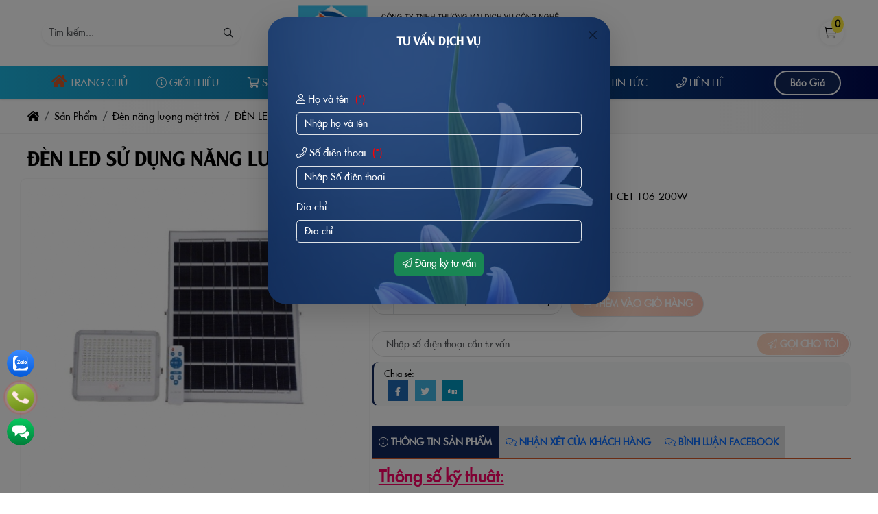

--- FILE ---
content_type: text/html; charset=UTF-8
request_url: https://phucduykhang.com/den-led-su-dung-nang-luong-mat-troi-shcet-cet-106-200w
body_size: 66885
content:
<!DOCTYPE html><html lang="vi"><head><meta charset="UTF-8"><link rel="alternate" href="https://phucduykhang.com/den-led-su-dung-nang-luong-mat-troi-shcet-cet-106-200w" hreflang="vi"><link rel="alternate" href="https://phucduykhang.com/den-led-su-dung-nang-luong-mat-troi-shcet-cet-106-200w" hreflang="x-default"><title>ĐÈN LED SỬ DỤNG NĂNG LƯỢNG MẶT TRỜI SHCET CET-106-200W</title><link rel="canonical" href="https://phucduykhang.com/den-led-su-dung-nang-luong-mat-troi-shcet-cet-106-200w"><meta name="viewport" content="width=device-width,minimum-scale=1,initial-scale=1"><meta name="robots" content="index,follow" ><meta name="title" content="ĐÈN LED SỬ DỤNG NĂNG LƯỢNG MẶT TRỜI SHCET CET-106-200W" ><meta name="description" content="" ><meta name="keywords" content="ĐÈN LED SỬ DỤNG NĂNG LƯỢNG MẶT TRỜI SHCET CET-106-200W, DEN LED SU DUNG NANG LUONG MAT TROI SHCET CET-106-200W" ><meta name="author" content="phucduykhang.com"><meta property="og:locale" content="vi_VN"><meta property="og:type" content="product"><meta property="og:title" content="ĐÈN LED SỬ DỤNG NĂNG LƯỢNG MẶT TRỜI SHCET CET-106-200W"><meta property="og:description" content="" ><meta property="og:url" content="https://phucduykhang.com/den-led-su-dung-nang-luong-mat-troi-shcet-cet-106-200w" ><meta property="og:site_name" content="Tên website"><link href="https://phucduykhang.com/feed/" rel="alternate" title="Dòng thông tin »" type="application/rss+xml"><link href="https://phucduykhang.com/den-led-su-dung-nang-luong-mat-troi-shcet-cet-106-200w/feed/" rel="alternate" title="Dòng thông tin »" type="application/rss+xml"><meta property="og:image" content="https://phucduykhang.com/storage/uploads/noidung/den-led-su-dung-nang-luong-mat-troi-shcet-cet-106-200w-0-448.jpg" ><meta property="og:image:secure_url" content="https://phucduykhang.com/storage/uploads/noidung/den-led-su-dung-nang-luong-mat-troi-shcet-cet-106-200w-0-448.jpg" ><meta property="og:image:width" content="500" ><meta property="og:image:height" content="500" ><meta property="og:image:alt" content="ĐÈN LED SỬ DỤNG NĂNG LƯỢNG MẶT TRỜI SHCET CET-106-200W" ><meta property="og:image:type" content="image/jpeg" ><meta property="og:updated_time" content="2021-05-24T09:07:59+07:00"><meta property="article:modified_time" content="2021-05-24T09:07:59+07:00"><meta property="article:published_time" content="2021-05-24T09:07:59+07:00"><meta property="ia:markup_url" content="https://phucduykhang.com:443/den-led-su-dung-nang-luong-mat-troi-shcet-cet-106-200w"/><meta property="ia:markup_url_dev" content="https://phucduykhang.com:443/den-led-su-dung-nang-luong-mat-troi-shcet-cet-106-200w" ><meta property="ia:rules_url" content="https://phucduykhang.com:443/den-led-su-dung-nang-luong-mat-troi-shcet-cet-106-200w"><meta property="ia:rules_url_dev" content="https://phucduykhang.com:443/den-led-su-dung-nang-luong-mat-troi-shcet-cet-106-200w" ><meta http-equiv="content-language" content="" ><meta name="dc.language" content="vietnamese" ><meta name="dc.source" content="https://phucduykhang.com" ><meta name="dc.title" content="ĐÈN LED SỬ DỤNG NĂNG LƯỢNG MẶT TRỜI SHCET CET-106-200W" ><meta name="dc.keywords" content="ĐÈN LED SỬ DỤNG NĂNG LƯỢNG MẶT TRỜI SHCET CET-106-200W, DEN LED SU DUNG NANG LUONG MAT TROI SHCET CET-106-200W" ><meta name="dc.description" content="" ><meta name="fb:app_id" content="" ><meta property="fb:pages" content="" ><!-- Twitter Meta Tags --><meta name="twitter:card" content="summary_large_image"><meta name="twitter:title" content="ĐÈN LED SỬ DỤNG NĂNG LƯỢNG MẶT TRỜI SHCET CET-106-200W"><meta name="twitter:description" content=""><meta name="twitter:image" content="https://phucduykhang.com/storage/uploads/noidung/den-led-su-dung-nang-luong-mat-troi-shcet-cet-106-200w-0-448.jpg"><meta name=twitter:site content="@phucduykhang.com"><meta name=twitter:creator content="@"><link rel="icon" type="image/png" sizes="32x32" href="https://phucduykhang.com/storage/uploads/config/favicon-0.png" /><link rel="apple-touch-icon" type="image/png" sizes="32x32" href="https://phucduykhang.com/storage/uploads/config/favicon-0.png" /><link rel="stylesheet" href="https://phucduykhang.com/plugins/bootstrapv5/css/bootstrap.min.css"><script>(function(w) { var loadCSS = function( href, before, media ){ var doc = w.document, ss = doc.createElement( "link" ), ref;if( before ){ ref = before; } else { var refs = ( doc.body || doc.getElementsByTagName( "head" )[ 0 ] ).childNodes; ref = refs[ refs.length - 1]; } var sheets = doc.styleSheets; ss.rel = "stylesheet"; ss.href = href; ss.media = "only x"; function ready( cb ){ if( doc.body ){ return cb(); } setTimeout(function(){ ready( cb ); }); } ready( function(){ ref.parentNode.insertBefore( ss, ( before ? ref : ref.nextSibling ) ); }); var onloadcssdefined = function( cb ){ var resolvedHref = ss.href; var i = sheets.length; while( i-- ){ if( sheets[ i ].href === resolvedHref ){ return cb(); } } setTimeout(function() { onloadcssdefined( cb ); }); };  function loadCB(){ if( ss.addEventListener ){ ss.removeEventListener( "load", loadCB ); } ss.media = media || "all"; } if( ss.addEventListener ){ ss.addEventListener( "load", loadCB);  } ss.onloadcssdefined = onloadcssdefined; onloadcssdefined( loadCB ); return ss; }; if( typeof exports !== "undefined" ){ exports.loadCSS = loadCSS; } else { w.loadCSS = loadCSS; } }( typeof global !== "undefined" ? global : this ));</script><script id="loadcss"> loadCSS("https://phucduykhang.com/resources/layout1/css/css.cache.css", document.getElementById("loadcss"));</script><noscript><link rel="stylesheet" href="https://phucduykhang.com/resources/layout1/css/css.cache.css" /></noscript><style rel="stylesheet">:root,::after,::before{--ws-bg-body:#FFFFFF;--ws-color-body:#000000;--ws-bggradient-body: unset;--ws-bg-top: unset;--ws-color-top: unset;--ws-bggradient-top: unset;--ws-bg-banner: unset;--ws-color-banner: unset;--ws-bggradient-banner: unset;--ws-bg-menu:rgba(13,30,70,0.1);--ws-color-menu:#FFFFFF;--ws-bggradient-menu:linear-gradient(90deg, #1CB5E0 0%, #000851 100%);--ws-bg-slideshow:#FFFFFF;--ws-color-slideshow:#FFFFFF;--ws-bggradient-slideshow: unset;--ws-bg-main:#2555C8;--ws-color-main:#FFFFFF;--ws-bggradient-main: unset;--ws-bg-bottom:#D25728;--ws-color-bottom:#FFFFFF;--ws-bggradient-bottom: unset;--ws-bg-design: unset;--ws-color-design: unset;--ws-bggradient-design: unset;--ws-bg-hover:#D25728;--ws-color-hover:#FFFFFF;--ws-bggradient-hover: unset;--ws-bg-title:#12285C;--ws-color-title:#FFFFFF;--ws-bggradient-title: unset;--ws-bg-timeline:rgba(64,88,255,0.0);--ws-color-timeline:#FFFFFF;--ws-bggradient-timeline: unset;--ws-bg-boxmau1:#000000;--ws-color-boxmau1:#4472FF;--ws-bggradient-boxmau1:linear-gradient(90deg, #FC466B 0%, #3F5EFB 100%);--ws-bg-boxmau2:#000000;--ws-color-boxmau2:#FFC254;--ws-bggradient-boxmau2:linear-gradient(90deg, #00C9FF 0%, #92FE9D 100%);--ws-bg-boxmau3:#FFFFFF;--ws-color-boxmau3:#FFFFFF;--ws-bggradient-boxmau3: unset;--ws-bg-boxmau4:#FFFFFF;--ws-color-boxmau4:#FFFFFF;--ws-bggradient-boxmau4: unset;--ws-bg-boxmau5:#FFFFFF;--ws-color-boxmau5:#FFFFFF;--ws-bggradient-boxmau5: unset;--ws-bg-boxmau6:rgba(255,255,255,0.0);--ws-color-boxmau6:#FFFFFF;--ws-bggradient-boxmau6: unset;--ws-font-size-body:15px;--ws-font-size-top:13px;--ws-font-size-menu:15px;--ws-font-size-slideshow:30px;--ws-font-size-title:29px;--ws-font-size-tieudetin:16px;--ws-font-size-mota:15px;--ws-font-size-noidung:16px;--ws-font-size-bottom:16px;--ws-font-size_designby:13px;--ws-mainwidth:1200px;--ws-mainwidthhome:1200px;}@font-face {font-family: 'ws-font-body';font-display: swap;src: url('https://phucduykhang.com/resources/varcss/fonts/vnffutura/vnffutura.eot');src: local('vnffutura'), url('https://phucduykhang.com/resources/varcss/fonts/vnffutura/vnffutura.woff') format('woff'), url('https://phucduykhang.com/resources/varcss/fonts/vnffutura/vnffutura.ttf') format('truetype'), url('https://phucduykhang.com/resources/varcss/fonts/vnffutura/vnffutura.svg') format('svg');}@font-face {font-family: 'ws-font-menu';font-display: swap;src: url('https://phucduykhang.com/resources/varcss/fonts/vnffutura/vnffutura.eot');src: local('vnffutura'), url('https://phucduykhang.com/resources/varcss/fonts/vnffutura/vnffutura.woff') format('woff'), url('https://phucduykhang.com/resources/varcss/fonts/vnffutura/vnffutura.ttf') format('truetype'), url('https://phucduykhang.com/resources/varcss/fonts/vnffutura/vnffutura.svg') format('svg');}@font-face {font-family: 'ws-font-title';font-display: swap;src: url('https://phucduykhang.com/resources/varcss/fonts/utmalexander/utmalexander.eot');src: local('utmalexander'), url('https://phucduykhang.com/resources/varcss/fonts/utmalexander/utmalexander.woff') format('woff'), url('https://phucduykhang.com/resources/varcss/fonts/utmalexander/utmalexander.ttf') format('truetype'), url('https://phucduykhang.com/resources/varcss/fonts/utmalexander/utmalexander.svg') format('svg');}@font-face {font-family: 'ws-font-tieudetin';font-display: swap;src: url('https://phucduykhang.com/resources/varcss/fonts/uvnhonghahepr/uvnhonghahepr.eot');src: local('uvnhonghahepr'), url('https://phucduykhang.com/resources/varcss/fonts/uvnhonghahepr/uvnhonghahepr.woff') format('woff'), url('https://phucduykhang.com/resources/varcss/fonts/uvnhonghahepr/uvnhonghahepr.ttf') format('truetype'), url('https://phucduykhang.com/resources/varcss/fonts/uvnhonghahepr/uvnhonghahepr.svg') format('svg');}@font-face {font-family: 'ws-font-mota';font-display: swap;src: url('https://phucduykhang.com/resources/varcss/fonts/gvmurwgeometric/gvmurwgeometric.eot');src: local('gvmurwgeometric'), url('https://phucduykhang.com/resources/varcss/fonts/gvmurwgeometric/gvmurwgeometric.woff') format('woff'), url('https://phucduykhang.com/resources/varcss/fonts/gvmurwgeometric/gvmurwgeometric.ttf') format('truetype'), url('https://phucduykhang.com/resources/varcss/fonts/gvmurwgeometric/gvmurwgeometric.svg') format('svg');}@font-face {font-family: 'ws-font-noidung';font-display: swap;src: url('https://phucduykhang.com/resources/varcss/fonts/gvmurwgeometric/gvmurwgeometric.eot');src: local('gvmurwgeometric'), url('https://phucduykhang.com/resources/varcss/fonts/gvmurwgeometric/gvmurwgeometric.woff') format('woff'), url('https://phucduykhang.com/resources/varcss/fonts/gvmurwgeometric/gvmurwgeometric.ttf') format('truetype'), url('https://phucduykhang.com/resources/varcss/fonts/gvmurwgeometric/gvmurwgeometric.svg') format('svg');}@font-face {font-family: 'ws-font-bottom';font-display: swap;src: url('https://phucduykhang.com/resources/varcss/fonts/gvmurwgeometric/gvmurwgeometric.eot');src: local('gvmurwgeometric'), url('https://phucduykhang.com/resources/varcss/fonts/gvmurwgeometric/gvmurwgeometric.woff') format('woff'), url('https://phucduykhang.com/resources/varcss/fonts/gvmurwgeometric/gvmurwgeometric.ttf') format('truetype'), url('https://phucduykhang.com/resources/varcss/fonts/gvmurwgeometric/gvmurwgeometric.svg') format('svg');}body {background-color:rgba(243,243,243,0.9); margin:0px; }#wapper_slide{background-image:url("http://webso.test/storage/uploads/logo/background-slideshow-1714-hinh.png"); background-repeat: no-repeat; background-position: center bottom; background-size: cover;}.quantity-group input.form-control {border-top: 0;border-bottom: 0;}.quantity-group input.form-control:focus,.quantity-group input.form-control:hover {outline: none;box-shadow: none;}#myModal.modal .quantity-group i {margin: 0 !important;display: flex;align-items: center;}#myModal.modal .modal-dialog {display: block;}.quantity-group i {padding-left: 10px;padding-right: 10px;user-select: none;}.itemsanpham {padding: 1%;}.xemchitiet {border-radius: 20px;font-size: 12px;}.btn-datngay {background-color: var(--ws-bg-title);color: var(--ws-color-title);}.group-action {display: flex;}.cat-name-inline {display: -webkit-box;-webkit-line-clamp: 1;-webkit-box-orient: vertical;overflow: hidden;}.group-action li:first-child {border-radius: 5px 0 0 5px;}.group-action li:last-child {border-radius: 0 5px 5px 0;border-right: 0;}.itemsanpham .loop-variant {display: flex;flex-wrap: wrap;justify-content: center;align-items: center;padding: 10px;}.itemsanpham .loop-variant img {transition: 0.3s all;-webkit-transition: 0.3s all;}.itemsanpham .loop-price {padding: 10px;border-radius: 0 0 5px 5px;}.itemsanpham .loop-price strong {color: red;font-weight: bold;}.itemsanpham .loop-price del {color: #aaa;font-size: 0.85rem;margin: 0 5px;}.itemsanpham .loop-variant a {display: block;margin: 10px;width: calc((100%/4) - 20px);}.group-action li {background: #efefef;height: 45px;margin-bottom: 0 !important;width: 45px;border-radius: 0;box-shadow: none;align-items: center;display: flex;justify-content: center;transition: all .3s ease;cursor: pointer;padding: 5px;position: relative;color: #000;border: none;border-right: 1px solid #cbcbcb;}.group-action li:hover {background-color: var(--ws-bg-title);transition: all 0.3s ease 0s;}.group-action li:hover i {color: var(--ws-color-title);}.group-action li i {color: var(--ws-bg-title);font-size: 18px;}.itemsanpham .add-to-cart .fa-stacks {height: 2em;width: 2em;display: inline-block;text-align: center;line-height: 2;background-color: var(--ws-bg-title);color: var(--ws-color-title);position: relative;}.itemsanpham .add-to-cart {position: relative;height: 2em;}.itemsanpham .add-to-cart:before {content: '';position: absolute;height: 2em;width: 2.5em;border-radius: 16px;left: 0;top: 0px;bottom: 0px;transition: all 400ms ease;}.itemsanpham .add-to-cart:hover:before {width: 100%;background: var(--ws-bg-title);color: var(--ws-color-title);}.itemsanpham .add-to-cart .add-to-cart-name {position: relative;}.itemsanpham .add-to-cart:hover .add-to-cart-name {color: var(--ws-color-title);}.itemsanphamBox {background: #fff;color: #000;border-radius: 1rem;-webkit-box-shadow: rgba(60, 64, 67, 0.1) 0px 1px 2px 0px, rgba(60, 64, 67, 0.15) 0px 2px 6px 2px;box-shadow: rgba(60, 64, 67, 0.1) 0px 1px 2px 0px, rgba(60, 64, 67, 0.15) 0px 2px 6px 2px;-webkit-transition: .3s;-moz-transition: .3s;-o-transition: .3s;transition: .3s;position: relative;overflow: hidden;}.owl-carousel .itemsanpham {width: 100%;}.ws-list .itemsanpham {width: 100%;margin: 0px;}.itemsanpham .group-action {border-radius: 5px;display: flex;justify-content: center;bottom: -10px;left: 0;opacity: 0;position: absolute;transform: translateY(150%);transition: all .5s ease;width: 100%;}.itemsanpham:hover .group-action {bottom: 1rem;opacity: 1;transform: translateZ(0);}.itemsanpham:hover .itemsanphamBox {-webkit-box-shadow: 0 2px 12px 0 rgba(0, 0, 0, 0.3);box-shadow: 0 2px 12px 0 rgba(0, 0, 0, 0.3);z-index: 1;}.itemsanpham .content-group {padding: 8px;}.itemsanpham .image {position: relative;width: 100%;overflow: hidden;display: flex;padding: 3px;}.itemsanpham:hover .image img {transform: translateY(-10px);-webkit-transform: translateY(-10px);}.itemsanpham .image img {width: 100%;height: auto !important;transition: 0.3s all !important;-webkit-transition: 0.3s all !important;}.itemsanpham .name {text-align: left;font-family: 'ws-font-tieudetin', 'ws-font-body', Arial, Helvetica, sans-serif;}.itemsanpham .name a {line-height: 20px;font-weight: bold;font-size: var(--ws-font-size-tieudetin);}.itemsanpham .gia {color: red;font-weight: bold;}.itemsanpham .giagoc {text-decoration: line-through;color: #999;}.position-bottom-left {text-align: left;width: 100%;flex-wrap: wrap;display: flex;font-size: 13px;}.trangthaisanpham {padding: 6px 2px;margin-top: 3px;display: block;font-size: 13px;font-weight: bold;}.trangthaisanpham.conhang {color: rgb(10, 60, 152);}.trangthaisanpham.hethang {color: rgb(165, 0, 0);}.badge-group {position: absolute;top: 5px;right: 5px;z-index: 99;}.badge-group .badge {margin-right: 3px;transform: scale(1);transition: all .6s;}.badge-group .badge:hover {transform: scale(1.05);transition: all .6s;}.itemsanpham .percent {bottom: 20%;z-index: 99;border-radius: 20px 20px 0px;}.btn-themvaogiohang {border: none;box-shadow: none;outline: none;border-radius: 0;padding: 10px 5px;display: inline-block;font-size: 1rem;line-height: 1;background: rgb(250, 115, 35);background: linear-gradient(90deg, rgba(250, 115, 35, 1) 0%, rgba(255, 119, 62, 1) 47%, rgba(248, 56, 0, 1) 100%);}.btn-addtocart {font-weight: bold;background-color: var(--default);}.btn-chatzalo {background-color: #0084ff;}.btn-call {background-color: #f88e20;}.cart-button-group a,.cart-button-group button {color: #FFF;border: none;transition: all 0.2s;}.cart-button-group a:hover,.cart-button-group button:hover {border: none;background-color: var(--ws-bg-hover);background-image: var(--ws-bggradient-hover);color: var(--ws-color-hover);transition: all 0.2s;}.group_chonphienban .ulchonnhom {display: block !important;}.group_chonphienban .ulchonnhom {display: block !important;}.yeucaugoilai .input-group {border: 1px solid #dfdfdf;border-radius: 30px;}.yeucaugoilai .form-control {border: none;margin: 0px 10px;background-color: transparent;}.yeucaugoilai .btn-goilai {padding: 5px 15px !important;border-radius: 20px;}.cart-button-group .btn {color: #FFF;}.cart-button-group a:hover {background-color: var(--ws-bg-hover);color: var(--ws-color-hover);background-image: var(--ws-bggradient-hover);}.btn-muangayv2 {text-decoration: none !important;background: #f59000;background: -webkit-gradient(linear, 0% 0%, 0% 100%, from(#f59000), to(#fd6e1d));background: -webkit-linear-gradient(top, #fd6e1d, #f59000);background: -moz-linear-gradient(top, #fd6e1d, #f59000);background: -ms-linear-gradient(top, #fd6e1d, #f59000);background: -o-linear-gradient(top, #fd6e1d, #f59000);color: #fff;}.group_chonphienban {box-shadow: 0px 0px 2px #a9b6d9;}.ulchonnhom {width: 100%;}.ulchonnhom li {width: 100%;text-align: left;padding: 8px 10px;position: relative;}.ulchonnhom li:first-child {background-color: #ececec;}.ulchonnhom li.active {padding-left: 30px;border: 1px solid #F00;border-radius: 0px;}.ulchonnhom li.active:before {content: "";width: 10px;background-color: #F00;clip-path: polygon(0% 0%, 75% 0%, 100% 50%, 75% 100%, 0% 100%);height: 103%;position: absolute;top: -1px;left: 0;}.sticky-top-padding {top: 50px;z-index: 1000;}.sanpham_group .sanpham_img {box-shadow: 0px 0px 2px #dfdfdf;padding-top: 10px;border-radius: 8px;}.sanpham_img_col_listimg {background-color: #FFF;margin-bottom: 10px;border-radius: 5px;}.sanpham_img_col_listimg {background-color: #FFF;margin-bottom: 10px;border-radius: 5px;}ul.ul_product_listimg {display: flex;}ul.ul_product_listimg li {margin: 1.5%;box-shadow: 0px 0px 2px #dfdfdf;padding: 3px;text-align: center;height: 80px;overflow: hidden;}ul.ul_product_listimg li img {height: 100%;max-width: 100%;width: auto;border-radius: 3px;}ul.ul_product_listimg li.livideo {background-color: #eeeeee64;padding-top: 15px;font-size: 12px;font-weight: bold;}ul.ul_product_listimg li.liimg {background-color: #dcf1ff49;padding-top: 15px;font-size: 12px;font-weight: bold;}ul.ul_product_listimg li i {font-size: 35px;opacity: 0.7;}ul.ul_product_listimg li:hover i {opacity: 1;}ul.ul_product_listimg li.livideo i {color: #d91515;opacity: 0.7;}.item_option li {float: left;margin: 3px;}.afullimg {width: 40px;height: 40px;background-color: #FFF;border-radius: 50%;text-align: center;position: absolute;right: 10px;top: 10px;opacity: 0;}.sanpham_img_col_imgfull .owl-carousel:hover .afullimg {opacity: 1;}.afullimg i {font-size: 24px;color: #474747;margin-top: 8px;}.col_sl {width: 30%;}.quantity-group input.form-control {border-top: 0;border-bottom: 0;text-align: center;}.quantity-group input.form-control:focus,.quantity-group input.form-control:hover {outline: none;box-shadow: none;}.quantity-group i {padding-left: 10px;padding-right: 10px;user-select: none;}.col_datngay button {border-radius: 25px;padding: 10px 15px;font-weight: bold;}.row_chitiet .giagoc {text-decoration: line-through;font-weight: bold;font-style: italic;}.thumblist img {display: block;width: 70px;}.img-large {position: relative;}.img-large .zoomWrapper img {max-height: 100%;}.img-large .zoomWrapper {max-height: 100%;overflow: hidden;}.owl-thumblist .owl-item a {display: block;}.row_chitiet {display: -webkit-box;display: -ms-flexbox;display: flex;-webkit-box-align: center;-ms-flex-align: center;align-items: center;padding-left: 15px;border-bottom: 1px dashed #e0e0e06c;font-size: 13px;position: relative;}.row_chitiet:before {content: "\f105";font-family: 'Font Awesome 5 Pro';position: absolute;text-align: center;font-size: 12px;left: 3px;color: #57575780;}.row_chitiet .ct_label {-webkit-box-flex: 0;-ms-flex: 0 0 auto;flex: 0 0 auto;width: auto;max-width: 100%;padding-right: 15px;font-weight: bold;}.row_chitiet .ct_noidung {-ms-flex-preferred-size: 0;flex-basis: 0;-webkit-box-flex: 1;-ms-flex-positive: 1;flex-grow: 1;max-width: 100%;}.product_mota {border: 1px dashed #c9c9c9;background-color: #ebebeb4c;border-radius: 10px;font-size: 14px;font-style: italic;padding: 10px;margin-top: 10px;}.product-camketsanpham {border-right: 2px solid var(--ws-bg-title);box-shadow: 0px 0px 2px #dfdfdf;border-radius: 10px;padding: 10px;}.product-camketsanpham>ul li {margin-bottom: 30px;}.product-camketsanpham>ul li i.fal {font-size: 30px;width: 50px;height: 50px;border: 1px dashed #F00;border-radius: 50%;padding: 7px;float: left;margin-right: 10px;color: #F00;transition: all 0.3s ease 0s;opacity: .8;}.product-camketsanpham>ul li:hover i.fal {transform: rotate(360deg);box-shadow: 0px 0px 2px #dfdfdf;border-style: solid;opacity: 1;}.title_thongsokythuat {background-color: var(--ws-bg-title);width: 100%;padding: 10px 15px;font-size: 15px;color: var(--ws-color-title);text-transform: uppercase;}.thongsokythuat_content {padding: 15px;box-shadow: 0px 0px 2px #dfdfdf;}.thongsokythuat_content table {border: none;}.thongsokythuat_content table tr td {border: none !important;border-bottom: 1px dashed #dfdfdf !important;padding: 5px 2px;}.tab-sanpham .nav-pills {border-bottom: 2px solid var(--ws-bg-hover);}.tab-sanpham .nav-fill>.nav-link,.tab-sanpham .nav-fill .nav-item {flex: unset;border-radius: 0;text-transform: uppercase;font-size: 14px;font-weight: bold;background-color: #dfdfdf;padding: 12.5px 10px;}.tab-sanpham .nav-pills .nav-link.active {background-color: var(--ws-bg-title);}.tab-sanpham .tab-content {border: 1px solid #dfdfdf57;}.tab-sanpham #comment {background-color: #e1e1e130;box-shadow: 0px 0px 2px #dedede;margin-top: 30px;}.detail-group-content {padding: 15px 10px;}@media(max-width:480px) {ul.listdanhmuc li {width: 31%;}.tab-sanpham .nav-fill>.nav-link,.tab-sanpham .nav-fill .nav-item {width: 50%;padding: 8px 8px;}}@media(max-width:415px) {.col_themgiohang {display: none;}.btn-cart-group .col_sl.col-auto {width: 150px;}ul.listdanhmuc li {width: 48%;}.tab-sanpham .nav-fill>.nav-link,.tab-sanpham .nav-fill .nav-item {width: 100%;padding: 8px 8px;}}@media(max-width:361px) {ul.listdanhmuc li {width: 98%;}ul.listdanhmuc {max-height: 200px;overflow: auto;}}.cat-timeline {position: relative;background-position: left top;background-size: 100% auto;background-repeat: no-repeat;display: block;width: 100%;color: #FFF;margin-bottom: 20px;}.cat-timeline2 {width: 100%;height: 100%;background-color: rgba(0, 109, 0, 0.34);padding: 65px 0 10px 0;}.cat-timeline-content {display: block;}.cat-timeline-content a {cursor: pointer;color: #FFF;}.cat-timeline-content #breadcrumbs>ul>li:first-child:before {padding-right: 0;}.cat-timeline-content #breadcrumbs li:first-child {padding-left: 0;}.cat-timeline-content .product-title-big {color: #FFF;}@media (max-width: 768px) {.cat-timeline2 {padding-top: 35px;}.cat-timeline {background-size: cover;}}ul.tags {margin-top: 20px;}ul.tags li {float: left;margin-top: 10px;list-style: none;}ul.tags li a {padding: 3px 3px;color: #434343;text-transform: none;transition: all 0.7s ease;display: inline-block;font-size: 13px;border-radius: 5px;background-color: #dcdcdc;margin-right: 10px;transition: all ease 0.7s;-webkit-transition: all 0.7s ease;}ul.tags li a:hover {background-color: var(--ws-bg-main);color: #FFF;}ul.tags li.tags_label {font-weight: bold;padding: 3px 0;padding-right: 5px;margin-top: 10px;}ul.tags li.tags_label i {margin-right: 5px;}.dangkyform{margin-top:30px;}.dangkyform .panel-heading{background-color:#fff;border:none;}.dangkyform .panel-body{padding:0;}.dangkyform .panel-heading label p{font-family: "UTMHelve_Bold";color: var(--ws-bg-title);font-size: 23px;}.dangkyform .box-lienhe form{background-color:#eeeeee;}.dangkyform .box-lienhe .tieude{display:inline-block;width:100%;padding:7px 7px;font-size:14px;font-weight: bold;background:linear-gradient(#f8f8f8, #ddd);text-align:left;color:#00609a;text-transform: uppercase;}.dangkyform .box-lienhe .form-group{display:flex;padding:8px 0;border-bottom: 1px solid #e2e1e1;border-top: 1px solid #fdfafa;margin-bottom:0;}.dangkyform .box-lienhe .input-group{display:inline-block;width:100%;}.dangkyform .box-lienhe .input-group-addon{border:none;font-weight: bold;font-size:14px;color:black;width:21%;text-align:left;float:left;padding:10px 12px;}.dangkyform .box-lienhe .form-control{width:75%;}.dangkyform .box-lienhe .tencheckbox{font-size: 13px;font-weight: 700;color: var(--ws-bg-title);font-style: italic;}.nhomcheckbox{width:15%;display:inline-block;}.noidungnhangui p{font-size: 14px;padding: 10px 12px;margin: 0;}.noidungnhangui ul li{background-size: 16px 16px!important;padding-left: 22px;background: url("{$root_path}uploads/images/accepicon.png") no-repeat 0 4px;margin-left: 5px;font-size: 13px;font-style: italic;font-weight: 700;color: #0060af;}@media(max-width: 1024px){.dangkyform .box-lienhe .input-group-addon{width:25%;}}@media(max-width: 768px){.dangkyform .box-lienhe .input-group-addon{width:100%;}.dangkyform .box-lienhe .form-control{width:90%;}.nhomcheckbox{width:24%;}.dangkyform .box-lienhe .input-group{padding-left:10px;}}@media(max-width: 480px){.dangkyform .box-lienhe .form-control{width:95%;}.nhomcheckbox{width:49%;}}@media(max-width: 320px){.nhomcheckbox{width:100%;}}@media (max-width: 1190px) {.titlebase>a::before,.titlebase>a::after {display: none;}.ws-container,.ws-paddingmobile {padding-left: 10px;padding-right: 10px;}body {background-size: 100% !important;}}@media (max-width: 1024px) {.price-request .tool-tip,.price-request:hover .tool-tip {display: none;}.top-info li {padding-left: 0;padding-right: 0;}.catpItem .ws-container {width: 100%;}.ws-container {padding-left: 10px;padding-right: 10px;}#col1 {display: none;}}@media (max-width: 768px) {.menu_text_logo {text-align: left;}.clickToCall i {display: block;font-size: 25px;line-height: 1.8;color: #FFF;}.clickToCall {cursor: pointer;position: fixed;top: 50%;right: 10px;background-color: red;width: 50px;height: 50px;border: .3em solid yellow;border-radius: 50%;text-align: center;z-index: 99;-webkit-animation: buglua 2200ms forwards infinite cubic-bezier(0.165, 0.84, 0.44, 1);-moz-animation: buglua 2200ms forwards infinite cubic-bezier(0.165, 0.84, 0.44, 1);-ms-animation: buglua 2200ms forwards infinite cubic-bezier(0.165, 0.84, 0.44, 1);-o-animation: buglua 2200ms forwards infinite cubic-bezier(0.165, 0.84, 0.44, 1);animation: buglua 2200ms forwards infinite cubic-bezier(0.165, 0.84, 0.44, 1);-webkit-transition: background-color 0.3s ease;-moz-transition: background-color 0.3s ease;-ms-transition: background-color 0.3s ease;-o-transition: background-color 0.3s ease;transition: background-color 0.3s ease;}.clickToCall::after {background-color: yellow;content: "";position: absolute;left: 0px;top: 0px;width: 100%;height: 100%;border-radius: 50%;-webkit-animation: bugluas 2200ms forwards infinite cubic-bezier(0.215, 0.61, 0.355, 1);-moz-animation: bugluas 2200ms forwards infinite cubic-bezier(0.215, 0.61, 0.355, 1);-ms-animation: bugluas 2200ms forwards infinite cubic-bezier(0.215, 0.61, 0.355, 1);-o-animation: bugluas 2200ms forwards infinite cubic-bezier(0.215, 0.61, 0.355, 1);animation: bugluas 2200ms forwards infinite cubic-bezier(0.215, 0.61, 0.355, 1);}@-webkit-keyframes buglua {0% {transform: scale(1);}10% {transform: scale(0.96);}20% {transform: scale(1.04);}52%,100% {transform: scale(1);}}@-o-keyframes buglua {0% {transform: scale(1);}10% {transform: scale(0.96);}20% {transform: scale(1.04);}52%,100% {transform: scale(1);}}@-moz-keyframes buglua {0% {transform: scale(1);}10% {transform: scale(0.96);}20% {transform: scale(1.04);}52%,100% {transform: scale(1);}}@keyframes buglua {0% {transform: scale(1);}10% {transform: scale(0.96);}20% {transform: scale(1.04);}52%,100% {transform: scale(1);}}@-webkit-keyframes bugluas {0% {transform: scaleX(1) scaleY(1);opacity: 0;}10% {transform: scaleX(1) scaleY(1);opacity: .7;}30%,99% {transform: scaleX(1.5) scaleY(1.5);opacity: 0;}100% {transform: scaleX(1) scaleY(1);opacity: 0;}}@-o-keyframes bugluas {0% {transform: scaleX(1) scaleY(1);opacity: 0;}10% {transform: scaleX(1) scaleY(1);opacity: .7;}30%,99% {transform: scaleX(1.5) scaleY(1.5);opacity: 0;}100% {transform: scaleX(1) scaleY(1);opacity: 0;}}@-moz-keyframes bugluas {0% {transform: scaleX(1) scaleY(1);opacity: 0;}10% {transform: scaleX(1) scaleY(1);opacity: .7;}30%,99% {transform: scaleX(1.5) scaleY(1.5);opacity: 0;}100% {transform: scaleX(1) scaleY(1);opacity: 0;}}@keyframes bugluas {0% {transform: scaleX(1) scaleY(1);opacity: 0;}10% {transform: scaleX(1) scaleY(1);opacity: .7;}30%,99% {transform: scaleX(1.5) scaleY(1.5);opacity: 0;}100% {transform: scaleX(1) scaleY(1);opacity: 0;}}#cs-slider img {max-width: 100%;display: block;height: auto;}.sanphamRun .owl-nav .owl-prev {left: 0;}.sanphamRun .owl-nav .owl-next {right: 0;}.searchCart {max-width: 50%;}.home .banner-wrap {position: relative;height: auto;}.itemsp {display: inline-block;padding: 0 5px;}.itemsp.ten {width: 55%;margin-top: auto;}.itemsp i {color: #000;padding: 3px;}.itemsp i,.itemsp img {max-width: 50px;background-color: #FFF;border: 2px solid #FFF;-webkit-border-radius: 50%;-moz-border-radius: 50%;-ms-border-radius: 50%;-o-border-radius: 50%;border-radius: 50%;}.cat1Btn,.catChild {visibility: visible;opacity: 1;}.catTitle a {font-size: 20px;}p {margin: 0;}.support-fix {z-index: 9999;}.catnew-content>ul {-webkit-column-count: 2;-moz-column-count: 2;column-count: 2;}.prod-hinh {max-width: 270px;margin-left: auto;margin-right: auto;}.btn- i {display: none;}.logo-mobi {float: left;padding: 5px 15px;}#top-wrapper,.top-item,.top-item {display: none;}.top-info {display: block;}.lienhe-top {margin-top: 8px;}.phone-mobile a {color: #FFF;}.phone-mobile {float: left;color: #FFF;font-size: 14px;display: block;text-align: center;padding: 0 10px;line-height: 34px;}#wapper_wapper {overflow: hidden;}#colcontent {float: none;width: 100%;}.danhmucmobile.danhmuccol>ul>li ul {max-height: 0;overflow: hidden;-webkit-transition: all 400ms;-moz-transition: all 400ms;-ms-transition: all 400ms;-o-transition: all 400ms;transition: all 400ms;}.danhmucmobile.danhmuccol>ul>li ul.opened {max-height: 600px;-webkit-transition: all 400ms;-moz-transition: all 400ms;-ms-transition: all 400ms;-o-transition: all 400ms;transition: all 400ms;}.danhmucmobile.danhmuccol .has-child a {display: inline-block;}.danhmucmobile.danhmuccol .has-child>i.fa {cursor: pointer;padding: 3.5px 8px;float: right;background-color: rgba(0, 0, 0, .04);z-index: 999999;margin-right: 10px;}.danhmucmobile ul.opened {background-color: #f3f3f3;}.danhmucmobile .opened .opened>li>a {padding-left: 30px;}.danhmucmobile .opened .opened .opened>li>a:before {content: "";}.danhmucmobile>ul>li {background-color: #FBFBFB;}.danhmuccol.danhmucmobile li:not(:last-child) {border-bottom: none;}.danhmucmobile li>a:before {content: "\f105";font-family: FontAwesome;padding-right: 8px;}.danhmucmobile li>a {padding-top: 5px;padding-bottom: 5px;}#wrap_noidung {-webkit-transition: transform 200ms linear;-moz-transition: transform 200ms linear;-ms-transition: transform 200ms linear;-o-transition: transform 200ms linear;transition: transform 200ms linear;}#wrap_noidung.pullRight {-webkit-transform: translateX(270px);-moz-transform: translateX(270px);-ms-transform: translateX(270px);-o-transform: translateX(270px);transform: translateX(270px);}#load-colleft {position: fixed;height: 100%;width: 100%;background-color: rgba(0, 0, 0, 0.3);left: 0;top: 0;z-index: 99996;cursor: pointer;display: none;}#content-colleft {position: fixed;top: 0;left: 0;overflow-y: auto;overflow-x: hidden;height: 100%;width: 270px;background-color: #FFF;z-index: 99999;-webkit-transition: transform 200ms linear;-moz-transition: transform 200ms linear;-ms-transition: transform 200ms linear;-o-transition: transform 200ms linear;transition: transform 200ms linear;-webkit-transform: translateX(-280px);-moz-transform: translateX(-280px);-ms-transform: translateX(-280px);-o-transform: translateX(-280px);transform: translateX(-280px);}#content-colleft._maximize {-webkit-transform: translateX(0%);-moz-transform: translateX(0%);-ms-transform: translateX(0%);-o-transform: translateX(0%);transform: translateX(0%);}.content_cotmobile {background-color: #FFF;}.content_cotmobile:before,.content_cotmobile:after {content: " ";display: table;}.content_cotmobile:after {clear: both;}.content_cotmobile .group_tin {width: 100%;}.content_cotmobile .danhmuccol>li>a {text-transform: uppercase;}.content_cotmobile .danhmuccol li ul {display: block;margin-left: 0;position: static;}.slide-col1,.slide-col2 {width: 100%;}.slide-col1 {padding: 50px 10px;}.slide-col1 table {float: none;margin: auto;}}@media (max-width: 640px) {.owl-new .owl-nav,.owl-cathome .owl-nav {top: 50%;background-color: transparent;width: 100%;}.owl-new .owl-nav [class^="owl-"],.owl-cathome .owl-nav [class^="owl-"] {background-color: var(--ws-bg-main)}.owl-new .owl-nav [class^="owl-"] i.fa,.owl-cathome .owl-nav [class^="owl-"] i.fa {color: #FFF;}.owl-cathome .owl-prev,.owl-new .owl-prev {float: left;}.owl-cathome .owl-next,.owl-new .owl-next {float: right;}.bannerBox,.prodBox,.boxProdItem {float: none;width: 100%;}.bannerBox img {display: table;margin-left: auto;margin-right: auto;}.intronew-item.intro,.intronew-item.new,.intronew-item {width: 100%;float: none;padding-left: 0;padding-right: 0;}.intronew-item.intro {margin-bottom: 20px;}.pagination>li>a,.pagination>li>span {min-height: 7mm;font-size: 14px;line-height: 21px;display: block;}.title_row_label {display: block;}.owl_home .owl-nav {top: -20px;}.row_content .title_row a {min-height: 7mm;font-size: 20px;line-height: 30.0px;padding: 15px 0 8px 0;}.owl_home .owl-nav .owl-prev {margin-right: 15px;}.owl_home .owl-nav .owl-next {margin-left: 15px;}.groupgia:before,.groupgia:after {content: "";display: table;}.groupgia:after {clear: both;}.pagination>li {display: inline-block;}.cp-content {display: block;width: 100%;}.cp-item.cat,.cp-item.prod,.cp-item {width: 100%;float: none;}.bnqc-item {display: none;}}@media (max-width: 480px) {.searchCart {display: none;}.cat-timeline-content .product-title-big {font-size: 18px;line-height: 1.5;}.slogan-content,.slogan-content p {line-height: 1.5;font-size: 16px;}.phone-mobile {left: 40%;}.catItem {width: 100%;float: none;height: auto;}.boxA .line3,.boxA .line4,.boxA .line5 {display: none;}.cat-timeline {-webkit-background-size: cover;background-size: cover;}.bottom-content {text-align: center;}.bottom-item:not(:last-child) {margin-bottom: 20px;}.bottom-content,.catnew-content>ul {-webkit-column-count: 1;-moz-column-count: 1;-o-column-count: 1;column-count: 1;}.cat1-img a,.cat1-img {height: auto;}.videowhy-item.video {margin-right: 0;}.videowhy-item.why {margin-left: 0;}.videowhy-item {float: none;width: 100%;display: block;margin: 0 0 20px 0;}.prod-item {margin-bottom: 55px;}.form-price {position: fixed;bottom: 0;left: 0;right: 0;margin-left: auto;margin-right: auto;width: 90%;}.prod-btn .btn- {margin-left: 15px;margin-right: 15px;}.prod-btn .btn- i {display: inline-block;}.giohangbtn {display: none;}.icon_view,.icon_cart {display: none;}.design_content>div {width: 100%;text-align: center;display: block;}.service table {width: 98% !important;margin: 1%;}.lydochonchungtoi li {width: 100%;}.gallery-item {width: 98% !important;margin: 1%}.gallery-item .image {height: 300px;}}@media (max-width: 375px) {.prod-item:not(: last-of-type) {margin-bottom: 65px;}.prod-btn .btn- i.fa,.prod-btn .btn- a {display: inline-block;text-align: left;}.new-content li .img {float: none;max-width: 100%;margin: 0 auto 15px auto;display: table;}.new-content li .name {text-align: center;}.titlebase .xemtatca {display: none;}.form-left {width: 100%;}.form-right {display: none;}}@media (max-width: 360px) {.titlebase {text-align: center;}.newItem a,.lienhe-top {display: none;}.search .btn {-webkit-border-radius: 0;-moz-border-radius: 0;-ms-border-radius: 0;-o-border-radius: 0;border-radius: 0;}.owlshownav .owl-nav {display: none;}.bottom-full {margin: 0;padding: 0;}.bottom-content {padding: 20px 0;}}@media (max-width: 320px) {.titlebase>a {padding: 10px 3px;}.prod-btn .btn- i.fa {display: none;}.prod-btn .btn- a {font-size: 12px;}.cat1-des ul {-webkit-column-count: 1;-moz-column-count: 1;-o-column-count: 1;column-count: 1;}.prod-item {float: none;width: 100%;}}:root {--max-width: var(--ws-mainwidth);--ff-main: 'Roboto', sans-serif;--fz-menu: 18px;--fz-heading: 18px;--fz-body: 16px;--yellow: rgb(255, 255, 0);--color-star: #f1c734;--xanh-demo: #00d1f9;--bg-menu-mobile: #1c2f7f;--color-menu-mobile: #FFFFFF;}* {scroll-behavior: smooth;}html,body,div,span,applet,object,iframe,pre,a,abbr,acronym,address,big,cite,code,del,dfn,img,ins,kbd,q,s,samp,small,strike,tt,var,b,u,dl,dt,dd,ol,ul,li,fieldset,form,legend,caption,tbody,tfoot,article,aside,canvas,details,embed,figure,figcaption,footer,header,hgroup,menu,nav,output,section,summary,time,mark,audio,video {margin: 0;padding: 0;border: 0;vertical-align: baseline;color: inherit;}article,aside,details,figcaption,figure,footer,header,hgroup,menu,nav,section {display: block;}h1,h2,h3,h4,h5 {font-weight: normal;font-family: unset;}.select-none {user-select: none;}.text-yellow {color: var(--yellow);}.text-star {color: var(--color-star);}.fz-heading {font-size: var(--fz-heading);}.fz-body {font-size: var(--fz-body);}.text-top {color: var(--ws-bg-top);}.text-menu {color: var(--ws-bg-menu);}.text-main {color: var(--ws-bg-main);}.text-bottom {color: var(--ws-bg-bottom);}.text-design {color: var(--ws-bg-design);}.text-title {color: var(--ws-bg-title);}.text-hover {color: var(--ws-bg-hover);}.bg-top {background-color: var(--ws-bg-top);}.bg-menu {background-color: var(--ws-bg-menu);}.bg-main {background-color: var(--ws-bg-main);}.bg-bottom {background-color: var(--ws-bg-bottom);}.bg-design {background-color: var(--ws-bg-design);}.bg-title {background-color: var(--ws-bg-title);}.bg-hover {background-color: var(--ws-bg-hover);}.cotcontent_2cot,.cotcontent_3cot {padding: 0px 15px;}.clearfix:before,.clearfix:after {display: table;content: " ";-webkit-box-sizing: border-box;box-sizing: border-box;}.clearfix:after {clear: both;}body {font-family: "ws-font-body", Arial, Helvetica, sans-serif;color: var(--ws-color-body);background-color: var(--ws-bg-body);background-image: var(--ws-bggradient-body);font-size: var(--ws-font-size-body);line-height: 1.6;font-weight: 400;background-size: 100%;}body .iframe iframe {max-width: 100%;height: 100%;}ol,ul,li {list-style: none;}blockquote,q {quotes: none;}blockquote:before,blockquote:after,q:before,q:after {content: '';content: none;}table {border-collapse: collapse;border-spacing: 0;}a {text-decoration: none;}a:hover {cursor: pointer;}a:hover,a:focus,a:visited {text-decoration: none;}img {border: none;}img.lazy {opacity: 0;}img:not(.initial) {transition: opacity 0.3s;}img.lz-loaded,img.initial,img.loaded,img.error {opacity: 1;}img:not([src]) {visibility: hidden;}@-moz-document url-prefix() {img:-moz-loading {visibility: hidden;}}input {line-height: normal;}button,input,optgroup,select,textarea {color: inherit;font: inherit;margin: 0;}.font-title {font-family: 'ws-font-title', sans-serif;}.font-title-tin {font-family: unset;}.fixed {position: fixed;top: 0;opacity: 1;}.viewed-container {bottom: 10px;right: 0;z-index: 9999;}.viewed-container>a {width: 40px;height: 40px;}.viewed-data {right: 100%;top: -300px;min-width: 320px;}.viewed-item:hover i.fa-trash {color: #F00 !important;}.viewed-content {max-height: 500px;overflow-y: auto;}.viewed-data img {width: 90px;}.viewed-data .name {font-size: 14px;}[role='button'] {cursor: pointer;}.bg-top {background-color: var(--ws-bg-top) !important;}.bg-menu {background-color: var(--ws-bg-menu) !important;}.bg-main {background-color: var(--ws-bg-main) !important;}.bg-bottom {background-color: var(--ws-bg-bottom) !important;}.bg-design {background-color: var(--ws-bg-design) !important;}.bg-title {background-color: var(--ws-bg-title) !important;}.bg-hover {background-color: var(--ws-bg-hover) !important;}.color-top {color: var(--ws-color-top) !important;}.color-menu {color: var(--ws-color-menu) !important;}.color-main {color: var(--ws-color-main) !important;}.color-bottom {color: var(--ws-color-bottom) !important;}.color-design {color: var(--ws-color-design) !important;}.color-title {color: var(--ws-color-title) !important;}.color-hover {color: var(--ws-color-hover) !important;}.custom-checkbox-md.custom-checkbox.rounded-0 .custom-control-label::before,.custom-checkbox-xl.custom-checkbox.rounded-0 .custom-control-label::before {border-radius: 0;}.custom-checkbox-md.custom-checkbox .custom-control-label::before,.custom-checkbox-md.custom-checkbox .custom-control-label::after {width: 1.5rem;height: 1.5rem;}.custom-checkbox-xl.custom-checkbox .custom-control-label::before,.custom-checkbox-xl.custom-checkbox .custom-control-label::after {width: 2rem;height: 2rem;}.offcanvas {z-index: 9999;}.fixedtoc>ul {display: none;}.toc {background-color: #f9f9f9;color: #1e1e1e;font-size: 15px;}.toc>ul {margin-left: 0px !important;}.toc>ul li {font-weight: normal;padding-left: 0px !important;margin-left: 8px !important;}.toc>ul>li>a {font-weight: bold;}.toc li ul {padding-left: 0.5rem;}.toc li {list-style: initial;margin-left: 20px;}.noidungchitiet .toc ul li {list-style: none !important;}.noidungchitiet .toc a {color: rgb(33, 33, 33);}.wappersetwidth .ws-container {padding-left: 15px;padding-right: 15px;}.ws-container {width: 100%;position: relative;max-width: var(--ws-mainwidth);margin-left: auto;margin-right: auto;}.home .ws-container {max-width: var(--ws-mainwidthhome);}#loadDataAjaxPage #idloadpage {display: none;}[role="button"] {cursor: pointer !important;}.nothome .main-wrap {padding-top: 15px;}.main-wrap .cotb {flex: 0 0 333px;}.cotb img,.cotb table,.cotb object,.cotb iframe {max-width: 100% !important;}.main-wrap .cotb_2cot,.main-wrap .cota_2cot {flex: 0 0 290px;}.main-wrap .cotb_3cot,.main-wrap .cota_3cot {flex: 0 0 260px;}#sidebar:empty {display: none !important;}.login-box {position: relative;border-radius: 0;z-index: 9999;}#chitiet img,.noidungchitiet img,.noidungchitiet table,.noidungchitiet p {max-width: 98%;height: auto;}.noidungchitiet a {color: #2439f5;}.noidungchitiet a:hover {color: #F00;}.noidungchitiet .mota {font-size: var(--ws-font-size-mota);line-height: 25px;}.noidungchitiet .noidung {font-size: var(--ws-font-size-noidung);line-height: 25px;}.noidungchitiet h1,.noidungchitiet h2,.noidungchitiet h3,.noidungchitiet h4,.noidungchitiet h5,.noidungchitiet h6 {font-family: 'ws-font-body', 'ws-font-body', Arial, Helvetica, sans-serif;}.noidungchitiet h2 {font-size: 20px;font-weight: bold;line-height: 1.3;margin: 12px 4px;color: #ff5c25;}.noidungchitiet h2 a {color: #ff5c25;}.noidungchitiet h2 span.fa {font-size: 20px;}.noidungchitiet h3 span.fa {font-size: 18px;}.noidungchitiet h4 span.fa {font-size: 17px;}.noidungchitiet h3 {font-size: 18px;font-weight: bold;line-height: 1.3;margin: 10px 2px;}.noidungchitiet h4 {font-size: 16px;line-height: 1.3;}.noidungchitiet h5,.noidungchitiet h6 {font-size: 16px;line-height: 1.3;}.noidungchitiet iframe,.noidungchitiet object {max-width: 100% !important;}.noidungchitiet table {margin: auto;border: 1px solid #6d6d6d;}.noidungchitiet table tr:first-child {background-color: #dfdfdf;}.noidungchitiet table td {border: 1px dashed rgb(171, 171, 171);vertical-align: middle;padding: 8px 5px;}.noidungchitiet table td p {text-indent: 0;}.noidungchitiet {font-size: var(--ws-font-size-noidung);}.noidungchitiet p {text-align: left;margin: 4px 0px;line-height: 30px;}.noidungchitiet ul {list-style: disc;margin: 10px 0px 10px 5px;}.noidungchitiet ul li {list-style: disc;margin: 10px 12px 10px 15px;line-height: 1.3;}.noidungchitiet ol,.noidungchitiet ol li {list-style: auto;margin: 10px 12px 10px 10px;line-height: 1.3;}.noidungchitiet ul.list-quangc {display: inline-flex;}.clickToCall {display: none;}span.menu-lbl,.phone-mobile {display: none;}.bggradient-top {background-color: var(--ws-bg-top);background-image: var(--ws-bggradient-top);}.bggradient-banner {background-color: var(--ws-bg-banner);background-image: var(--ws-bggradient-banner);}.bggradient-menu {background-color: var(--ws-bg-menu);background-image: var(--ws-bggradient-menu);}.bggradient-main {background-color: var(--ws-bg-main);background-image: var(--ws-bggradient-main);}.bggradient-bottom {background-color: var(--ws-bg-bottom);background-image: var(--ws-bggradient-bottom);}.bggradient-design {background-color: var(--ws-bg-design);background-image: var(--ws-bggradient-design);}.bggradient-title {background-color: var(--ws-bg-title);background-image: var(--ws-bggradient-title);}.bggradient-hover {background-color: var(--ws-bg-hover);background-image: var(--ws-bggradient-hover);}.bggradient-timeline {background-color: var(--ws-bg-timeline);background-image: var(--ws-bggradient-timeline);}.go-top {display: none;position: fixed;bottom: 60px;right: 8px;text-decoration: none;color: #000;font-size: 12px;opacity: 0.5;width: 40px;height: 40px;border-radius: 50%;z-index: 999999;background: var(--ws-bg-main);}.go-top .tool-tip {display: none;background-color: #0075ff;color: #FFF;border: 1px solid #607D8B;position: absolute;right: 42px;top: 20px;opacity: 1;min-width: 80px;padding: 3px 5px;border-radius: 6px;}.go-top .tool-tip:after {content: "";display: block;position: absolute;top: -10px;left: 0;right: 0;margin-left: auto;margin-right: auto;width: 0;height: 0;border-style: solid;border-width: 0 10px 17.3px 10px;border-color: transparent transparent #007bff transparent;}.go-top:hover .tool-tip {display: block;-webkit-animation: ani-totop 1s linear infinite;animation: ani-totop 1s linear infinite;}.go-top>span {position: absolute;top: 5px;left: 0;right: 0;margin-left: auto;margin-right: auto;text-align: center;width: 30px;height: 30px;background-color: #FFF;border-radius: 50%;-webkit-transition: all ease 400ms;transition: all ease 400ms;}.go-top>span .fa {font-size: 25px;font-weight: bold;color: #494d4e;}.go-top:hover {background-color: #494d4e;opacity: 1;}.jratingcategories {margin: auto;}.menu-fix-right {position: fixed;right: 0;bottom: 30%;display: flex;flex-direction: column;z-index: 999999;}.menu-fix-right ul li {margin-bottom: 10px;}#loaddatacart .modal-header {position: relative;color: #464646;font-family: "ws-font-title", Arial, sans-serif;font-size: 16px;background: var(--ws-bg-main);}#loaddatacart .modal-header:after {content: '';position: absolute;border: 10px solid transparent;border-top-color: var(--ws-bg-main);left: calc(50% - 20px);top: 100%;}.loogoo {max-width: 100px;display: table;margin: auto;}#loaddatacart .close {color: #464646;padding: 5px;}.modal-dialog {pointer-events: auto;}.popuplogo {width: 100%;}.dangkytuvan img {padding: 2px;box-shadow: 0 0 0 0 rgba(202, 160, 53, 0.5);-webkit-animation: won 1s infinite cubic-bezier(0, 0, 0, 0);-moz-animation: won 1s infinite cubic-bezier(.5, 0, 0, 1);-ms-animation: won 1s infinite cubic-bezier(.5, 0, 0, 1);animation: won 1s infinite cubic-bezier(.5, 0, 0, 1);}#myModal {z-index: 999999;}#myModal-loaddata .modal-dialog,#myModal .modal-dialog {width: 100%;}.lab-input {width: 100%;float: left;margin-bottom: 15px;clear: none;}.guidk-donhang {display: block;border: 1px solid #fff;background: #0E6AE2;text-decoration: none;overflow: hidden;height: 35px;position: relative;width: 100%;margin: 20px auto 0;padding: 0 !important;color: #fff;text-transform: uppercase;}.guidk-donhang:hover {transform: translateX(0);border-color: #1fbfac;}.modal-header {border-bottom: 0;}.close {color: #fff;opacity: 1;}.form-left {float: left;width: 48%;}.form-right {width: 48%;float: right;}.m-2 {margin: 2.5px;}#loaddatacart .modal-header {position: relative;color: #464646;font-family: "ws-font-title", Arial, sans-serif;font-size: 16px;background: var(--ws-bg-main);display: inline-block;}#loaddatacart .modal-header:after {content: '';position: absolute;border: 10px solid transparent;border-top-color: var(--ws-bg-main);left: calc(50% - 20px);top: 100%;}.loogoo {max-width: 100px;display: table;margin: auto;}#loaddatacart .close {color: #464646;padding: 5px;}@-webkit-keyframes ani-totop {0%,100% {-webkit-transform: translateY(0);transform: translateY(0);}25%,75% {-webkit-transform: translateY(-15px);transform: translateY(-15px);}50% {-webkit-transform: translateY(-25px);transform: translateY(-25px);}}@keyframes ani-totop {0%,100% {-webkit-transform: translateY(0);transform: translateY(0);}25%,75% {-webkit-transform: translateY(-15px);transform: translateY(-15px);}50% {-webkit-transform: translateY(-25px);transform: translateY(-25px);}}.ws-wating {display: none;position: fixed;top: 0;left: 0;height: 100%;width: 100%;background-color: rgba(0, 0, 0, .7);z-index: 999999;}.ws-wating-content {position: absolute;top: calc(50% - 30px);left: 0;right: 0;margin-left: auto;margin-right: auto;width: 80px;height: 80px;background-color: #0075ff;border: 3px solid #FFF;border-radius: 50%;display: -moz-flex;display: -ms-flex;display: -o-flex;-webkit-box-align: center;-ms-flex-align: center;align-items: center;-ms-align-items: center;align-items: center;}.ws-wating-load {position: absolute;top: 25px;width: 100%;display: -moz-flex;display: -ms-flex;display: -o-flex;display: -webkit-box;display: -ms-flexbox;display: flex;-webkit-animation: aniWaiting 1.2s linear infinite;animation: aniWaiting 1.2s linear infinite;}.ws-wating-load:before {content: "";width: 20px;height: 20px;background-color: yellow;border-radius: 50%;}.ws-wating-text {position: absolute;top: 12px;width: 100%;font-size: 14px;color: #FFF;text-align: center;}.ws-wating-text p {margin: 0;line-height: 50px;}@-webkit-keyframes aniWaiting {from {-webkit-transform: rotate(0deg);transform: rotate(0deg);}to {-webkit-transform: rotate(360deg);transform: rotate(360deg);}}@keyframes aniWaiting {from {-webkit-transform: rotate(0deg);transform: rotate(0deg);}to {-webkit-transform: rotate(360deg);transform: rotate(360deg);}}@-webkit-keyframes rotate360 {100% {-webkit-transform: rotate(360deg);}}@keyframes rotate360 {100% {-webkit-transform: rotate(360deg);transform: rotate(360deg);}}.rotate360:hover {-webkit-animation: rotate360 2s;animation: rotate360 2s;}h1.title {font-size: 20px;text-transform: uppercase;margin: 0;}.user h1.title {margin-bottom: 20px;}h1.title a {color: #000;}h1.title a:hover {color: #F00;}#loadingwatingpage {position: fixed;top: 39%;left: 50%;width: 120px;margin-left: -60px;border-radius: 20px;}#loadingwatingpage>div {margin: 5px;}#idloadpagemore {display: none !important;}#idloadpagemore>button {background-color: var(--ws-bg-title);color: var(--ws-color-title);border-radius: 30px;transition: 0.3s;}#idloadpagemore>button:hover {background-color: var(--ws-bg-hover);columns: var(--ws-color-hover);}.loadDataAjaxPageMore #idloadpagemore {display: table !important;}.filtertop>.group-filter {float: left;padding: 3px 20px;font-family: 'ws-font-tieudetin', 'ws-font-body';font-size: var(--ws-font-size-tieudetin);}.filtertop .phannhom-content {background-color: var(--ws-bg-body);color: var(--ws-color-body);box-shadow: 0px 0px 2px #dfdfdf;border-radius: 3px;display: inline-block;width: 100%;}.filtertop .filterlabel {background-color: #1CB2ED;line-height: 30px;color: #FFF;border-radius: 3px 0px 0px 3px;cursor: pointer;}.filtertop>.group-filter>ul {width: 200px;}.sort-list>select {max-width: 130px;border-radius: 0px;background-color: #eeeeee54;font-size: 13px;}.type-view {position: relative;margin-left: auto;}.type-view ul {display: -moz-flex;display: -ms-flex;display: -o-flex;display: -webkit-box;display: -ms-flexbox;display: flex;-webkit-box-align: center;-ms-flex-align: center;align-items: center;-ms-flex-line-pack: center;align-content: center;}.type-view ul li:first-child {margin-right: 5px;}.type-view ul li {padding: 5px 8.5px;}.clear {clear: both;}.title-name {font-size: var(--ws-font-size-title);font-family: 'ws-font-title', 'ws-font-body';}.thongkecontent {background-color: #FFF;border-radius: 3px;max-width: 200px;}.text-line-through {text-decoration: line-through;}span.sao {color: red;font-size: 10px;vertical-align: middle;}.bottomfix {background-position: top center;background-repeat: no-repeat;}.no-focus:focus,.no-focus:hover,.no-focus:active,.no-focus:visited {outline: none;-webkit-box-shadow: none;box-shadow: none;border: none;}#fullpopup {position: fixed;top: 0;left: 0;background-color: rgba(0, 0, 0, 0.8);width: 100%;height: 100%;z-index: 9;padding: 0;margin: 0;}#contentpopup {position: absolute;top: 0;left: 0;right: 0;margin: auto;z-index: 9;background: transparent;width: 100%;height: 100%;}.closepopup {position: absolute;right: 0;top: 0;padding: 10px 15px;color: red;font-weight: bold;background-color: white;font-size: 20px;z-index: 99;cursor: pointer;}.contentpopup {max-width: 650px;height: auto;left: 0;margin: auto;position: absolute;right: 0;top: 50%;-webkit-transform: translateY(-50%);transform: translateY(-50%);}.owl-carousel .owl-wrapper,.owl-carousel .owl-item {-webkit-backface-visibility: hidden;backface-visibility: hidden;-webkit-transform: translate3d(0, 0, 0);transform: translate3d(0, 0, 0);}.menu-bottom,#btn-right {display: none;}.form-control-select2:focus {outline: none;}.select2-container--default .form-control-select2 .select2-selection__arrow {height: 32px;}.select2-container--default .form-control-select2 .select2-selection__arrow b {border-top-color: #555;}.select2-container--default .form-control-select2 {padding-top: 0;padding-bottom: 0;height: 34px;border-color: #ccc;}.select2-container--default .form-control-select2 .select2-selection__rendered {display: block;width: 100%;height: 34px;padding: 6px 12px;font-size: 14px;line-height: 1.42857143;color: #555;background-color: #fff;background-image: none;border-radius: 4px;-webkit-box-shadow: inset 0 1px 1px rgba(0, 0, 0, .075);box-shadow: inset 0 1px 1px rgba(0, 0, 0, .075);-webkit-transition: border-color ease-in-out .15s, -webkit-box-shadow ease-in-out .15s;transition: border-color ease-in-out .15s, -webkit-box-shadow ease-in-out .15s;transition: border-color ease-in-out .15s, box-shadow ease-in-out .15s;transition: border-color ease-in-out .15s, box-shadow ease-in-out .15s, -webkit-box-shadow ease-in-out .15s;}.noidungchitiet img {max-width: 100%;height: auto !important;}.noidungchitiet .captchadiv img {max-width: unset;}.noidungchitiet h1.title {margin-bottom: 15px;}.xemtatca {display: inline-block;position: relative;float: right;}.xemtatca a {padding: 14px 11px;background-color: transparent;font-size: 14px;color: #000;text-transform: uppercase;}.xemtatca a .fa {vertical-align: middle;padding-right: 5px;padding-top: 3px;color: var(--ws-bg-title);}.xemtatca a:hover {color: var(--ws-bg-hover);}.nothome .noidung_thongbao {display: none;}.noidung_menu {font-size: 15px;padding: 10px 5px;line-height: 25px;margin-bottom: 10px;}.noidung_menu table {max-width: 100%;}.noidung_home table,.noidung_home img,.noidung_home *,.noidung_home iframe {max-width: 100%;}.margin-0 {margin: 0 !important;}@-webkit-keyframes xoayvong {from {-webkit-transform: rotate(0deg);-moz-transform: rotate(0deg);-o-transform: rotate(0deg);}to {-webkit-transform: rotate(360deg);-moz-transform: rotate(360deg);-o-transform: rotate(360deg);}}@keyframes xoayvong {from {-webkit-transform: rotate(0deg);-moz-transform: rotate(0deg);-o-transform: rotate(0deg);}to {-webkit-transform: rotate(360deg);-moz-transform: rotate(360deg);-o-transform: rotate(360deg);}}img.xoayvong {animation: xoayvong 2s linear 0s infinite;-webkit-animation: xoayvong 2s linear 0s infinite;-moz-animation: xoayvong 2s linear 0s infinite;-o-animation: xoayvong 2s linear 0s infinite;}.img-inline {display: inline-block;}.owl-theme .owl-nav [class*=owl-]:hover,.owl-theme .owl-nav [class*=owl-]:visited,.owl-theme .owl-nav [class*=owl-]:focus {box-shadow: none;outline: none;}.owl-theme .owl-nav [class*=owl-]:hover {background: transparent;color: #000;}.btn-primary:hover>a {color: inherit;}.share-global>li {width: 35px;height: 35px;background-color: #DDD;}#wapper_success {background-color: rgb(255, 255, 255);position: fixed;width: 100%;height: 100%;min-height: 3000;z-index: 999999999999999999;top: 0;}.content_success {width: 100%;max-width: 1000px;display: table;margin: auto;}.content_success img {max-width: 100% !important;height: auto !important;}.error-page {width: 100%;max-width: 600px;display: table;margin: auto;}.content-main {min-width: 0;}.nothome .content-main {margin-bottom: 30px;}@media(max-width: 1024px) {.ws-container .ws-container {padding: 0 !important;}}@media (max-width: 768px) {.fixed {position: fixed;top: 0;opacity: 1;}#chitiet img,.noidungchitiet img {max-width: 100% !important;height: auto !important;}.cotcontent_2cot,.cotcontent_3cot {padding: 0px 5px;}.main-wrap .cotb,.main-wrap .cota {display: none;}}@media(max-width: 640px) {.list-subcat {display: none;}.noidungchitiet img,.noidungchitiet table {max-width: 100%;height: auto !important;}}@media(max-width: 480px) {.filtertop>.group-filter {width: 50%;}.title-base {font-size: 20px;}.noidungchitiet table,.noidungchitiet iframe {width: 100% !important;}.xemtatca {position: absolute;right: 0;}.sms-item {display: none !important;}}@media(max-width: 375px) {.noidung_thongbao .noidung li {width: 100%;margin-bottom: 10px;}.noidung_thongbao .noidung li:last-child {width: 100%;}}#searchMultiContent ul {max-height: 450px;overflow-y: auto;}.search-group {position: relative;}.resultsContent {width: 100%;position: absolute;z-index: 999999;left: -15px;}.resultsContent .nav-tabs {border-bottom: 1px solid var(--ws-bg-title);}.resultsContent .nav-link {text-transform: uppercase;}.resultsContent .nav-link.active {background-color: var(--ws-bg-title);color: var(--ws-color-title);}.resultsContent .tab-content ul li {padding: 8px;}.resultsContent ul li:nth-child(2n+2) {background-color: rgba(232, 232, 232, 0.279);}.close-resultsearchreal {position: absolute;right: 20px;}.resultsearchreal {color: #000;}.form-search-container {position: absolute;top: 35%;width: 940px;left: 50%;margin-left: -450px;}.form-search-container button,.form-search-container .form-control {height: 54px;border-radius: 0;}.form-search-container .form-control:focus,.form-search-container .form-control:hover {outline: none;box-shadow: none;border-color: #CCC;border-right: none;}.form-search-container button {border-left: none;padding-left: 15px;padding-right: 15px;border-color: #FFF;}.form-search-container .btn-default:visited,.form-search-container .btn-default:active,.form-search-container .btn-default:hover,.form-search-container .btn-default:focus {background-color: #FFF;border-color: #FFF;box-shadow: none;outline: none;}.search-fixed {position: fixed;width: 100%;height: 100%;display: none;top: 0;left: 0;background: rgba(245, 245, 245, .9);z-index: 99995!important;opacity: 0;cursor: url(https://phucduykhang.com/resources/layout1/images/search-close.png) 32 32, auto;-moz-transition: opacity .2s ease, visibility .4s ease-in;-o-transition: opacity .2s ease, visibility .4s ease-in;-webkit-transition: opacity .2s ease, visibility .4s ease-in;transition: opacity .2s ease, visibility .4s ease-in;}.search-fixed.opened {opacity: 1;display: block;}.form-search-container .txt {background-color: #fff;border-radius: 3px 0 0 3px;border: 0;color: #292929;font-weight: 900;font-size: 22px !important;line-height: 54px;min-height: 54px;height: 54px;padding: 0 0 0 40px;margin-bottom: 0;text-transform: capitalize;}#searchFrm {right: 0;z-index: 99;min-width: 350px;top: 100%;}#searchFrm .fa {color: #000;}.search-box {display: block;position: relative;}.search-box form {border: 1px solid #CCC;padding: 5px;border-radius: 4px;}.search-box button,.search-box input {border: none}.search-box input {width: 90%;}.search-box input:hover,.search-box input:focus {outline: none;border: none;}.search-box button {background: transparent;float: right;}.search-button button .fa {font-size: 18px;}.searchmobi {display: none;}#resSearch {position: absolute;top: 100%;z-index: 99999999;width: 100%;background-color: #fff;margin-left: auto;margin-right: auto;left: 0;right: 0;}#resSearch a {color: #333;}.search-result {cursor: default;}.search-result ul li {padding: 5px 10px;display: flex;align-items: top;}.search-result .info {padding-left: 20px;}#resSearch ul::-webkit-scrollbar-track {-webkit-box-shadow: inset 0 0 6px rgba(0, 0, 0, 0.3);background-color: #F5F5F5;}#resSearch ul::-webkit-scrollbar {width: 6px;background-color: #F5F5F5;}#resSearch ul::-webkit-scrollbar-thumb {background-color: #000000;}#resSearch ul {border: thin solid #eeeded;padding: 10px;box-shadow: 0px 2px 5px 0px rgba(0, 0, 0, 0.5);max-height: 440px;overflow-y: auto;background-color: white;z-index: 99999999;}.item-ls {padding: 2.5px 0;border-bottom: 1px dashed #CCC;padding-top: 8px;cursor: pointer;}.item-ls:hover {background-color: #ECECEC;}.item-ls .image {float: left;}.item-ls .name {display: table;padding-left: 10px;}.item-ls .gia {color: red;}.banner-search>form {position: relative;}.top-search .input-group .form-control {border-radius: 5px 0 0 5px !important;}@media (max-width: 768px) {#resSearch {max-width: 100%;}.resultsContent {width: calc(100% - 30px);left: 15px;}}@media (max-width: 480px) {#searchFrm {min-width: 300px;}}.frm-comment .starrr .fa-star {font-size: 1.6rem;padding: 0;}.binhluan_mota:empty {display: none !important;}.ul-comment .badge-info.badge {background-color: var(--bs-info);}.ul-comment li .chan,.ul-comment li .le {padding: 1rem;}.select-none {user-select: none;}.text-yellow {color: var(--yellow);}.text-star {color: var(--color-star);}.form-group.icon-input {position: relative;}.form-group.icon-input i.fa {position: absolute;left: 5px;top: 0;line-height: 34px;color: rgba(0, 0, 0, .35);font-size: 18px;}.form-group.icon-input textarea,.form-group.icon-input input {padding-left: 25px;}.comment_col1 {float: left;width: 48%;margin-right: 2%;}.comment_col2 {float: right;width: 48%;}.comment button {float: right;margin-left: 25px;}.titlecomment {font-size: 14px;font-weight: bold;text-transform: uppercase;background-color: var(--ws-bg-main);color: #FFF;padding: 8px 10px;display: table;border-radius: 5px;margin-bottom: 15px;position: relative;}.titlecomment:after,.titlecomment:before {top: 100%;left: 30%;border: solid transparent;content: " ";height: 0;width: 0;position: absolute;pointer-events: none;}.titlecomment:after {border-color: rgba(136, 183, 213, 0);border-top-color: var(--ws-bg-main);border-width: 13px;margin-left: -13px;}.titlecomment:before {border-color: rgba(194, 225, 245, 0);border-top-color: var(--ws-bg-main);border-width: 15px;margin-left: -15px;}.frm-comment {background-color: rgba(241, 241, 241, 0.48);padding: 10px;border-radius: 5px;}.frm-comment .btngroup {display: table;margin: auto;}.frm-comment input {padding-right: 15px;}.frm-comment .btngroup button {float: left;margin: 8px;}.frm-comment .require {color: #F00;font-style: italic;position: absolute;right: 9px;top: 0;font-size: 25px;}.countcomment {font-weight: bold;padding-left: 5px;}.ul-comment li .binhluan_name {font-weight: bold;padding: 6px;color: #127711;}.ul-comment li .binhluan_mota {padding: 3px 3px 5px 10px;border-left: 5px solid #78B43D;box-shadow: 0 4px 6px rgba(0, 0, 0, 0.1);margin-left: 20px;}.ul-comment li .chan {background-color: #E8E8E8;}.ul-comment li .le {background-color: #E8E8E8;}.ul-comment li {margin-bottom: 15px;}.ul-comment li ul {margin-left: 30px;background-color: #F9F9F9;margin-top: 10px;}.ul-comment li ul li .binhluan_mota {border-left: 5px solid #F26328;}.binhluan_title {font-weight: bold;background-color: #CCC;padding: 5px 8px;text-transform: uppercase;margin-top: 10px;margin-bottom: 10px;}.ngaybinhluan {color: #579619;font-style: italic;padding-left: 20px;}.traloibinhluan {margin: 8px 20px;font-style: italic;cursor: pointer;}.traloibinhluan a {color: #000;}.traloibinhluan a:hover {color: red;}.ul-comment li .binhluan_nhom3 {background-color: #FFF;}.ul-comment li .binhluan_nhom4 {background-color: #DDD;}.ul-comment li ul li ul li .binhluan_mota {border-left: 5px solid #E1CE52;}.ul-comment li ul li ul li ul li .binhluan_mota {border-left: 5px solid #04AFDB;}.xemthembinhluan {display: table;margin: auto;}.xemthembinhluan a {padding: 10px 10px;background-color: #E8E8E8;text-transform: uppercase;}.xemthembinhluan a:hover {background-color: #CCC;}#replace_binhluan {display: none;}@media (max-width:480px) {.comment_col1,.comment_col2 {width: 100%;}}.group_sharelink {display: -webkit-box;display: -ms-flexbox;display: flex;-webkit-box-align: center;-ms-flex-align: center;align-items: center;padding-left: 15px;border-bottom: 1px dashed #e0e0e06c;font-size: 13px;position: relative;background-color: #f7f8f8;border-radius: 10px;border-left: 3px solid var(--ws-bg-title);}.mangxahoi {float: right;display: table;padding-top: 0px;}.textshare {float: right;line-height: 40px;font-weight: bold;color: #FFF;}.mangxahoi a {display: block;height: 30px;line-height: 30px;}.mangxahoi div {float: left;margin: 0px 5px;}.mangxahoi div:hover {-webkit-transition: all 0.3s ease 0s;transition: all 0.3s ease 0s;}.mangxahoi .zalo {float: left;}.mangxahoi .sharefacebook {margin-top: 3px;}.mangxahoi .facebook {width: 30px;height: 30px;border: 1px solid #1f69b2;text-align: center;line-height: 30px;background-color: #1f69b2;}.mangxahoi .facebook a {color: #FFF;}.mangxahoi .facebook:hover {background-color: #1077dc;}.mangxahoi .google {width: 30px;height: 30px;border: 1px solid #db4a39;text-align: center;line-height: 30px;background-color: #db4a39;}.mangxahoi .google a {color: #FFF;}.mangxahoi .google:hover {background-color: #f5523e;}.mangxahoi .tweet {width: 30px;height: 30px;border: 1px solid #41b4e3;text-align: center;line-height: 30px;background-color: #41b4e3;}.mangxahoi .tweet a {color: #FFF;}.mangxahoi .tweet:hover {background-color: #30baf2;}.mangxahoi .digg {width: 30px;height: 30px;border: 1px solid #0196be;text-align: center;line-height: 30px;background-color: #0196be;}.mangxahoi .digg a {color: #FFF;}.mangxahoi .digg:hover {background-color: #03b6e6;}.cart-modun-view,#loaddatacart {max-height: 350px;overflow-y: auto;}.btn-datngay {border: none;box-shadow: none;outline: none;padding: 9px 5px;display: inline-block;font-size: 1rem;line-height: 1;border-radius: 20px;padding-left: 15px;padding-right: 15px;}.btn-datngay:hover {color: var(--ws-color-hover);background-color: var(--ws-bg-hover);}.quantity-group {border-radius: 20px;border: 1px solid #dfdfdf;padding: 0px 5px;}.quantity-group span {display: contents;}.content-group {flex: auto;}.row.no-gutters.quantity-group span {border-radius: 20px !important;}.quantity-group input.form-control {border-top: 0;border-bottom: 0;}.quantity-group input.form-control:focus,.quantity-group input.form-control:hover {outline: none;box-shadow: none;}.quantity-group i {margin: 3px 0px;padding: 0px 10px;user-select: none;border-radius: 10px;}.cartitemsl {width: 25px;height: 25px;border-radius: 50%;background-color: #ffeb3b;top: -10px;color: #000;text-align: center;font-weight: bold;margin-top: -26px;margin-left: -15px;font-size: 14px;line-height: 25px;}input[name=quantity]::-webkit-outer-spin-button,input[name=quantity]::-webkit-inner-spin-button {-webkit-appearance: none;margin: 0;}input[name=quantity] {-moz-appearance: textfield;}.item-product-cart {width: 100%;margin-bottom: 25px;border-left: 1px solid var(--ws-bg-hover);padding-left: 10px;}.item-product-cart li {position: relative;}.item-product-cart li .namephienban {font-size: 14px;margin-bottom: 3px;font-style: italic;}.item-product-cart li.cartinfo {width: 100%;display: flex;}.item-product-cart li.cartlist {padding: 3px 0px;}.item-product-cart li img {width: 20%;}.item-product-cart li p.name {width: 75%;float: right;}.item-product-cart li.cartlist {border-bottom: 1px dashed #dfdfdf;}.item-product-cart li:nth-child(2n+2) {background-color: #f3f2f254;}.cart-body-content {max-height: 400px;overflow-y: auto;overflow-x: hidden;}.cart-item-remove {position: absolute;top: 5px;right: 3px;color: #dfdfdf;width: 28px;height: 28px;border: 1px solid #dfdfdf;border-radius: 50%;line-height: 28px;text-align: center;transition: all 0.3s ease 0s;}.cart-item-remove:hover {border: 1px solid #F00;color: #F00;}.cart-item .quantity input[type='number'] {width: 50px;border-style: solid;}.cart-item-update {border-radius: 0;background-color: red;border-color: red;color: #FFF;}.group-quantity .btn-change {border: 1px solid #CCC;min-width: 30px;display: flex;justify-content: center;}.cart-item .cart-item-update {border: 1px solid #CCC;margin-right: 10px;}blockquote {position: relative;font-size: 1.2em;margin: 0 0 1.25em;padding: 0 1.25em 0 1.25em;border-left: 2px solid var(--ws-bg-title);font-style: italic;color: #333;}.py-6 {padding-top: 5rem !important;padding-bottom: 5rem !important;}.py-7 {padding-top: 7rem !important;padding-bottom: 7rem !important;}.py-8 {padding-top: 9rem !important;padding-bottom: 9rem !important;}.py-9 {padding-top: 11rem !important;padding-bottom: 11rem !important;}.px-6 {padding-left: 5rem !important;padding-right: 5rem !important;}.px-7 {padding-left: 7rem !important;padding-right: 7rem !important;}.mt--1 {margin-top: -1rem !important;}.mt--2 {margin-top: -3rem !important;}.mt--3 {margin-top: -5rem !important;}.mt--4 {margin-top: -7rem !important;}.mt--5 {margin-top: -11rem !important;}.cssbox.fsfa1 i[class*=fa] {font-size: 20px;}.cssbox.fsfa2 i[class*=fa] {font-size: 30px;}.cssbox.fsfa3 i[class*=fa] {font-size: 40px;}.cssbox.fsfa4 i[class*=fa] {font-size: 50px;}.cssbox.colortitle i {color: var(--ws-color-title);}.cssbox.colorbgtitle i {color: var(--ws-bg-title);}.cssbox.text-center p {text-align: center;}.font-title {font-family: 'ws-font-title', 'ws-font-body', Arial, Helvetica, sans-serif;}.font-menu {font-family: 'ws-font-menu', 'ws-font-body', Arial, Helvetica, sans-serif;}.cssbox.bgtitle {background-image: var(--ws-bggradient-title);background-color: var(--ws-bg-title);color: var(--ws-color-title);}.textcolortitle {color: var(--ws-color-title);}.textcolorbgtitle {color: var(--ws-bg-title);}.cssbox .textcounter {font-size: 49px;display: inline-flex;margin: auto;}.margintoptru50 {margin-top: -50px !important;}.margintoptru100 {margin-top: -100px !important;}.margintoptru130 {margin-top: -130px !important;}.cssbox.textcountercolorred .textcounter {color: #F00;}.cssbox.textcountercolorwhite .textcounter {color: rgb(255, 255, 255);}.cssbox.textcountercolorblue .textcounter {color: rgb(10, 68, 184);}.cssbox.cssbox.textcountercolororange .textcounter {color: rgb(197, 109, 2);}.hieuungi1 li:hover i {transform: translate3d(0, -10px, 0) scale(1.05, 1.05);}.hieuungi1 i {transition: .3s;}.hieuungli1 li {position: relative;padding: 15px !important;}.hieuungli1 li:hover {color: var(--ws-color-title);}.hieuungli1 li:hover * {color: var(--ws-color-title);}.hieuungli1 li:first-child::before {right: 100%;}.hieuungli1 li::before {content: '';position: absolute;top: 0;left: 0;right: 99.6%;bottom: 0;border-radius: 10px;background-color: var(--ws-bg-title);background-image: var(--ws-bggradient-title);z-index: -1;-webkit-transition: 0.4s;transition: 0.4s;}.hieuungli1 li:hover::before {right: 0;}.hieuungli2 li {border: 1px dashed #dfdfdf;border-radius: 10px;}.hieuungli2 li:hover {box-shadow: 0px 0px 10px #b5b5b5;}.hieuungli2 li::before {right: 100%;}.cssbox img {max-width: 100%;}.toong {--Nhexa: 5;--gap: 10px;--size: 135px;--margin: 41px;--marginTop: -87px;font-weight: bold;}.toong ul li {list-style: none !important;}.toong>ul>li {text-align: center;}.toong>ul>li>ul {display: inline-flex;margin: auto;}.toong>ul>li:not(:first-child) {margin-top: -93px;}.toong>ul>li>ul>li {display: flex;align-items: center;justify-content: center;background: #fff;width: var(--size);padding: 0.8rem 0;height: calc(var(--size) / 1.1111111);clip-path: url(#hexagono);clip-path: polygon(25% 0, 75% 0, 100% 50%, 75% 100%, 25% 100%, 0 50%);text-transform: uppercase;color: #000;overflow: hidden;float: left;margin-left: var(--margin);margin-right: var(--margin);transition: all 0.3s;}.toong>ul>li>ul>li:hover {background-image: var(--ws-bggradient-hover);background-color: var(--ws-bg-hover);color: var(--ws-color-hover);transition: all 0.6s;}.toong>ul>li>ul>li:hover a {color: var(--ws-color-hover);transition: all 0.1s;}.toong>ul>li>ul>li>span {padding: 5px 12px;display: block;}.toong>ul>li:nth-child(3)>ul>li {background-color: rgb(215 215 215 / 29%) !important;}.toong>ul>li:nth-child(3)>ul>li:nth-child(2) {background-image: var(--ws-bggradient-hover);background-color: var(--ws-bg-hover);color: var(--ws-color-hover);}.toong>ul>li:nth-child(3)>ul>li:nth-child(2) img {max-width: 100%;max-height: 100%;}.toong>ul>li:not(:first-child) {margin-top: var(--marginTop);}@media(max-width:600px) {.toong {--Nhexa: 5;--gap: 10px;--size: 120px;--margin: 30px;--marginTop: -84px;font-weight: bold;}.toong>ul>li {font-size: 13px;}.toong>ul>li:nth-child(3)>ul>li:nth-child(1),.toong>ul>li:nth-child(3)>ul>li:nth-child(3) {display: none;}}.btn-title,.btn-title a {background-color: var(--ws-bg-title);background-image: var(--ws-bggradient-title);color: var(--ws-color-title);border-radius: 30px;transition: all 0.3s ease 0s;}.btn-title:hover,.btn-title:hover a {background-color: var(--ws-bg-hover);background-image: var(--ws-bggradient-hover);color: var(--ws-color-hover);}.btn-title-outline {border: 2px solid var(--ws-bg-title);background-color: #FFF;color: #000000d4;border-radius: 30px;}.btn-title-outline:hover {border: 2px solid var(--ws-bg-hover);background-color: var(--ws-bg-title);color: var(--ws-color-title);}.btn-hover,.btn-hover a {background-color: var(--ws-bg-hover);color: var(--ws-color-hover);}.btn-hover:hover,.btn-hover:hover a {background-color: var(--ws-bg-title);color: var(--ws-color-title);}.ulcss .image {width: 90px;height: 90px;background-color: #dfdfdf5f;color: #2c2c2cdb;flex-direction: column;flex-wrap: nowrap;justify-content: center;transition: all 0.3s;}.ulcss li:hover .image {background-color: var(--ws-bg-hover);background-image: var(--ws-bggradient-hover);color: var(--ws-color-hover);transition: all 0.5s;transform: rotateY(180deg);}body .ul3 {width: 100%;}.ul4flex {display: grid;grid-template-columns: repeat(4, minmax(0, 1fr));}body .ul4,body .ul3,body .ul2 {display: inline-block;width: 100%;}body ul.ul_img_center li img {float: unset;display: table;margin: auto;}body ul.ul_icon_center li i.fa,body ul.ul_icon_center li i.fal,body ul.ul_icon_center li i.far,body ul.ul_icon_center li i.fad {float: unset;display: table;margin: auto;transition: all 0.3s;}body .i_colorhover li:hover i {transition: all 0.3s;color: var(--ws-color-hover);}body .i_colorbghover li:hover i {transition: all 0.3s;color: var(--ws-bg-hover);text-shadow: #FFF;}.ul2_46 {width: 100%;}.ul2_46 li {float: left;}.ul2_46 li:first-child {width: 40%;}.ul2_46 li:last-child {width: 60%;}.ul2_46.huongdan li img {float: left;margin-right: 6px;}body .ul2 li {width: 50%;float: left;padding: 15px !important;margin: 10px 0%;box-sizing: border-box;}body .ul3 li {display: block;width: 33.333%;float: left;box-sizing: border-box;padding: 3% !important;position: relative;}.ul3 li p {text-align: center;}body .ul4 li {width: 23%;margin: 1%;float: left;}body .ul2 li,body .ul3 li,body .ul4 li,body .ul5 li {list-style: none !important;}.ul2 li img,.ul3 li img,.ul4 li img,.ul5 li img {transition: all 0.3s ease 0s;float: left;margin: 0px 5px 5px 0px;}.ul2 li:hover img,.ul3 li:hover img,.ul4 li:hover img,.ul5 li:hover img {transform: rotate(360deg);}.itemsanpham .ws-badge {z-index: 99;padding: 3.5px;}.hieuung1 {position: relative;display: flex;flex-wrap: wrap;}.hieuung2 {animation-name: pulse;animation-duration: 1s;animation-iteration-count: infinite;}.hieuung3 {animation-name: zoomIn;animation-duration: 1s;animation-iteration-count: infinite;}.hieuung4 {position: relative;}.hieuung4::after {content: "";position: absolute;height: 100%;top: 0;left: 0;background-image: var(--ws-bggradient-hover);background-color: var(--ws-bg-hover);transition: transform 0.5s ease 0s;z-index: -1;width: 100%;transform: scaleX(0);transform-origin: center right;}.hieuung4:hover::after {transform: scale(1);transform-origin: center left;}.hieuung10 {animation-name: swing;animation-delay: 1s;animation-duration: 3s;animation-iteration-count: infinite;}.hieuung10 {animation-name: swing;animation-delay: 1s;animation-duration: 3s;animation-iteration-count: infinite;}ul.hieuung1 li {background-color: var(--bs-light);color: #000;padding: 10px;border-radius: 5px;box-shadow: 0px 0px 2px #dfdfdf;}ul.hieuung1 li:hover {box-shadow: 0px 0px 4px #999;}.i_trai {position: absolute;height: 0px;width: 1px;left: 0px;top: 0px;background-color: var(--ws-bg-hover);transition: all 0.5s ease;}.i_tren {position: absolute;height: 1px;width: 0px;right: 0px;top: 0px;background-color: var(--ws-bg-hover);transition: all 0.5s ease;}.i_phai {position: absolute;height: 0px;width: 1px;right: 0px;bottom: 0px;background-color: var(--ws-bg-hover);transition: all 0.5s ease;}.i_duoi {position: absolute;height: 1px;width: 0px;left: 0px;bottom: 0px;background-color: var(--ws-bg-hover);transition: all 0.5s ease;}.hieuung1:hover .i_trai {height: 100%;bottom: 0px;top: inherit;}.hieuung1:hover .i_tren {width: 100%;left: 0px;}.hieuung1:hover .i_phai {height: 100%;top: 0px;bottom: inherit;}.hieuung1:hover .i_duoi {width: 100%;right: 0px;left: inherit;}.title1 {position: relative;margin: 0 -25px;font-size: 40px;background: var(--ws-bg-title);color: var(--ws-color-title);box-shadow: 0 0 10px #AAA;padding: 3px 18px;}.title1:before {content: "";display: block;position: absolute;bottom: -25px;width: 0;height: 0;border-style: solid;border-color: var(--ws-bg-title) transparent;border-width: 25px 0 0 25px;left: 0;}.box__logo {text-align: center;border-left: 3px solid var(--ws-bg-hover);border-right: 3px solid var(--ws-bg-hover);border-radius: 50%;height: 300px;width: 300px;margin: auto;background-color: #FFF;position: relative;z-index: 2;box-shadow: 0 50px 30px rgb(80 87 99 / 5%), 0 0 50px rgb(80 87 99 / 10%);}.box__logo:before {content: '';position: absolute;top: 20%;right: -60%;width: 60%;height: 60%;border-left: 3px solid var(--ws-bg-hover);border-radius: 50%;z-index: 1;}.box__logo:after {content: '';position: absolute;top: 20%;left: -60%;width: 60%;height: 60%;border-right: 3px solid var(--ws-bg-hover);border-radius: 50%;z-index: 1;}.box__logo .item_l {display: inline-flex;width: 100%;height: 100%;justify-content: center;align-items: center;}.box__logo .item_l img {max-width: 100% !important;max-height: 100% !important;height: auto !important;}.box__icon img {width: 100%;}.owl-carousel .owl-nav [class*=owl-] {position: absolute;top: 45%;background-color: #FFF !important;border-radius: 50%;width: 40px;height: 40px;line-height: 54px !important;transition: all 0.3s ease 0s;opacity: 0;}.owl-carousel:hover .owl-nav [class*=owl-] {opacity: 1;}.owl-carousel .owl-nav [class*=owl-] i {color: #767676;}.owl-carousel .owl-nav .owl-prev {left: 5px;}.owl-carousel .owl-nav .owl-prev.disabled,.owl-carousel .owl-nav .owl-next.disabled {opacity: 0;}.owl-carousel .owl-nav .owl-prev i {margin-right: 5px;}.owl-carousel .owl-nav .owl-next {right: 5px;}.owl-carousel .owl-nav .owl-next i {margin-left: 5px;}.owl-carousel .owl-dots [class*=owl-] {margin: 3px !important;border: 2px solid rgb(135 135 135 / 11%);height: 18px;width: 18px;border-radius: 50%;}.owl-carousel .owl-dots [class*=owl-].active {border-color: var(--ws-bg-title) !important;}.owl-carousel .owl-dots .owl-dot span {margin: 2px 2px !important;}.custom-btn {width: 130px;height: 40px;color: var(--ws-color-title);border-radius: 5px;padding: 10px 25px;font-family: 'Lato', sans-serif;font-weight: 500;background: transparent;cursor: pointer;transition: all 0.3s ease;position: relative;display: inline-block;box-shadow: inset 2px 2px 2px 0px rgba(255, 255, 255, .5), 7px 7px 20px 0px rgba(0, 0, 0, .1), 4px 4px 5px 0px rgba(0, 0, 0, .1);outline: none;}.btn-1 {background: rgb(6, 14, 131);background: linear-gradient(0deg, rgba(6, 14, 131, 1) 0%, rgba(12, 25, 180, 1) 100%);border: none;}.btn-1:hover {background: rgb(0, 3, 255);background: linear-gradient(0deg, rgba(0, 3, 255, 1) 0%, rgba(2, 126, 251, 1) 100%);}.btn-2 {background: rgb(96, 9, 240);background: linear-gradient(0deg, rgba(96, 9, 240, 1) 0%, rgba(129, 5, 240, 1) 100%);border: none;}.btn-2:before {height: 0%;width: 2px;}.btn-2:hover {box-shadow: 4px 4px 6px 0 rgba(255, 255, 255, .5), -4px -4px 6px 0 rgba(116, 125, 136, .5), inset -4px -4px 6px 0 rgba(255, 255, 255, .2), inset 4px 4px 6px 0 rgba(0, 0, 0, .4);}.btn-3 {background: rgb(0, 172, 238);background: linear-gradient(0deg, rgba(0, 172, 238, 1) 0%, rgba(2, 126, 251, 1) 100%);width: 130px;height: 40px;line-height: 42px;padding: 0;border: none;}.btn-3 span {position: relative;display: block;width: 100%;height: 100%;}.btn-3:before,.btn-3:after {position: absolute;content: "";right: 0;top: 0;background: rgba(2, 126, 251, 1);transition: all 0.3s ease;}.btn-3:before {height: 0%;width: 2px;}.btn-3:after {width: 0%;height: 2px;}.btn-3:hover {background: transparent;box-shadow: none;}.btn-3:hover:before {height: 100%;}.btn-3:hover:after {width: 100%;}.btn-3 span:hover {color: rgba(2, 126, 251, 1);}.btn-3 span:before,.btn-3 span:after {position: absolute;content: "";left: 0;bottom: 0;background: rgba(2, 126, 251, 1);transition: all 0.3s ease;}.btn-3 span:before {width: 2px;height: 0%;}.btn-3 span:after {width: 0%;height: 2px;}.btn-3 span:hover:before {height: 100%;}.btn-3 span:hover:after {width: 100%;}.btn-4 {background-color: #4dccc6;background-image: linear-gradient(315deg, #4dccc6 0%, #96e4df 74%);line-height: 42px;padding: 0;border: none;}.btn-4:hover {background-color: #89d8d3;background-image: linear-gradient(315deg, #89d8d3 0%, #03c8a8 74%);}.btn-4 span {position: relative;display: block;width: 100%;height: 100%;}.btn-4:before,.btn-4:after {position: absolute;content: "";right: 0;top: 0;box-shadow: 4px 4px 6px 0 rgba(255, 255, 255, .9), -4px -4px 6px 0 rgba(116, 125, 136, .2), inset -4px -4px 6px 0 rgba(255, 255, 255, .9), inset 4px 4px 6px 0 rgba(116, 125, 136, .3);transition: all 0.3s ease;}.btn-4:before {height: 0%;width: .1px;}.btn-4:after {width: 0%;height: .1px;}.btn-4:hover:before {height: 100%;}.btn-4:hover:after {width: 100%;}.btn-4 span:before,.btn-4 span:after {position: absolute;content: "";left: 0;bottom: 0;box-shadow: 4px 4px 6px 0 rgba(255, 255, 255, .9), -4px -4px 6px 0 rgba(116, 125, 136, .2), inset -4px -4px 6px 0 rgba(255, 255, 255, .9), inset 4px 4px 6px 0 rgba(116, 125, 136, .3);transition: all 0.3s ease;}.btn-4 span:before {width: .1px;height: 0%;}.btn-4 span:after {width: 0%;height: .1px;}.btn-4 span:hover:before {height: 100%;}.btn-4 span:hover:after {width: 100%;}.btn-5 {width: 130px;height: 40px;line-height: 42px;padding: 0;border: none;background: rgb(255, 27, 0);background: linear-gradient(0deg, rgba(255, 27, 0, 1) 0%, rgba(251, 75, 2, 1) 100%);}.btn-5:hover {color: #f0094a;background: transparent;box-shadow: none;}.btn-5:before,.btn-5:after {content: '';position: absolute;top: 0;right: 0;height: 2px;width: 0;background: #f0094a;box-shadow: -1px -1px 5px 0px #fff, 7px 7px 20px 0px #0003, 4px 4px 5px 0px #0002;transition: 400ms ease all;}.btn-5:after {right: inherit;top: inherit;left: 0;bottom: 0;}.btn-5:hover:before,.btn-5:hover:after {width: 100%;transition: 800ms ease all;}.btn-6 {background: rgb(247, 150, 192);background: radial-gradient(circle, rgba(247, 150, 192, 1) 0%, rgba(118, 174, 241, 1) 100%);line-height: 42px;padding: 0;border: none;}.btn-6 span {position: relative;display: block;width: 100%;height: 100%;}.btn-6:before,.btn-6:after {position: absolute;content: "";height: 0%;width: 1px;box-shadow: -1px -1px 20px 0px rgba(255, 255, 255, 1), -4px -4px 5px 0px rgba(255, 255, 255, 1), 7px 7px 20px 0px rgba(0, 0, 0, .4), 4px 4px 5px 0px rgba(0, 0, 0, .3);}.btn-6:before {right: 0;top: 0;transition: all 500ms ease;}.btn-6:after {left: 0;bottom: 0;transition: all 500ms ease;}.btn-6:hover {background: transparent;color: #76aef1;box-shadow: none;}.btn-6:hover:before {transition: all 500ms ease;height: 100%;}.btn-6:hover:after {transition: all 500ms ease;height: 100%;}.btn-6 span:before,.btn-6 span:after {position: absolute;content: "";box-shadow: -1px -1px 20px 0px rgba(255, 255, 255, 1), -4px -4px 5px 0px rgba(255, 255, 255, 1), 7px 7px 20px 0px rgba(0, 0, 0, .4), 4px 4px 5px 0px rgba(0, 0, 0, .3);}.btn-6 span:before {left: 0;top: 0;width: 0%;height: .5px;transition: all 500ms ease;}.btn-6 span:after {right: 0;bottom: 0;width: 0%;height: .5px;transition: all 500ms ease;}.btn-6 span:hover:before {width: 100%;}.btn-6 span:hover:after {width: 100%;}.btn-7 {background: linear-gradient(0deg, rgba(255, 151, 0, 1) 0%, rgba(251, 75, 2, 1) 100%);line-height: 42px;padding: 0;border: none;}.btn-7 span {position: relative;display: block;width: 100%;height: 100%;}.btn-7:before,.btn-7:after {position: absolute;content: "";right: 0;bottom: 0;background: rgba(251, 75, 2, 1);box-shadow: -7px -7px 20px 0px rgba(255, 255, 255, .9), -4px -4px 5px 0px rgba(255, 255, 255, .9), 7px 7px 20px 0px rgba(0, 0, 0, .2), 4px 4px 5px 0px rgba(0, 0, 0, .3);transition: all 0.3s ease;}.btn-7:before {height: 0%;width: 2px;}.btn-7:after {width: 0%;height: 2px;}.btn-7:hover {color: rgba(251, 75, 2, 1);background: transparent;}.btn-7:hover:before {height: 100%;}.btn-7:hover:after {width: 100%;}.btn-7 span:before,.btn-7 span:after {position: absolute;content: "";left: 0;top: 0;background: rgba(251, 75, 2, 1);box-shadow: -7px -7px 20px 0px rgba(255, 255, 255, .9), -4px -4px 5px 0px rgba(255, 255, 255, .9), 7px 7px 20px 0px rgba(0, 0, 0, .2), 4px 4px 5px 0px rgba(0, 0, 0, .3);transition: all 0.3s ease;}.btn-7 span:before {width: 2px;height: 0%;}.btn-7 span:after {height: 2px;width: 0%;}.btn-7 span:hover:before {height: 100%;}.btn-7 span:hover:after {width: 100%;}.btn-8 {background-color: #f0ecfc;background-image: linear-gradient(315deg, #f0ecfc 0%, #c797eb 74%);line-height: 42px;padding: 0;border: none;}.btn-8 span {position: relative;display: block;width: 100%;height: 100%;}.btn-8:before,.btn-8:after {position: absolute;content: "";right: 0;bottom: 0;background: #c797eb;transition: all 0.3s ease;}.btn-8:before {height: 0%;width: 2px;}.btn-8:after {width: 0%;height: 2px;}.btn-8:hover:before {height: 100%;}.btn-8:hover:after {width: 100%;}.btn-8:hover {background: transparent;}.btn-8 span:hover {color: #c797eb;}.btn-8 span:before,.btn-8 span:after {position: absolute;content: "";left: 0;top: 0;background: #c797eb;transition: all 0.3s ease;}.btn-8 span:before {width: 2px;height: 0%;}.btn-8 span:after {height: 2px;width: 0%;}.btn-8 span:hover:before {height: 100%;}.btn-8 span:hover:after {width: 100%;}.btn-9 {border: none;transition: all 0.3s ease;overflow: hidden;}.btn-9:after {position: absolute;content: " ";z-index: -1;top: 0;left: 0;width: 100%;height: 100%;background-color: #1fd1f9;background-image: linear-gradient(315deg, #1fd1f9 0%, #b621fe 74%);transition: all 0.3s ease;}.btn-9:hover {background: transparent;box-shadow: 4px 4px 6px 0 rgba(255, 255, 255, .5), -4px -4px 6px 0 rgba(116, 125, 136, .2), inset -4px -4px 6px 0 rgba(255, 255, 255, .5), inset 4px 4px 6px 0 rgba(116, 125, 136, .3);color: #fff;}.btn-9:hover:after {-webkit-transform: scale(2) rotate(180deg);transform: scale(2) rotate(180deg);box-shadow: 4px 4px 6px 0 rgba(255, 255, 255, .5), -4px -4px 6px 0 rgba(116, 125, 136, .2), inset -4px -4px 6px 0 rgba(255, 255, 255, .5), inset 4px 4px 6px 0 rgba(116, 125, 136, .3);}.btn-10 {background: rgb(22, 9, 240);background: linear-gradient(0deg, rgba(22, 9, 240, 1) 0%, rgba(49, 110, 244, 1) 100%);color: #fff;border: none;transition: all 0.3s ease;overflow: hidden;}.btn-10:after {position: absolute;content: " ";top: 0;left: 0;z-index: -1;width: 100%;height: 100%;transition: all 0.3s ease;-webkit-transform: scale(.1);transform: scale(.1);}.btn-10:hover {color: #fff;border: none;background: transparent;}.btn-10:hover:after {background: rgb(0, 3, 255);background: linear-gradient(0deg, rgba(2, 126, 251, 1) 0%, rgba(0, 3, 255, 1)100%);-webkit-transform: scale(1);transform: scale(1);}.btn-11 {border: none;background: rgb(251, 33, 117);background: linear-gradient(0deg, rgba(251, 33, 117, 1) 0%, rgba(234, 76, 137, 1) 100%);color: #fff;overflow: hidden;}.btn-11:hover {text-decoration: none;color: #fff;}.btn-11:before {position: absolute;content: '';display: inline-block;top: -180px;left: 0;width: 30px;height: 100%;background-color: #fff;animation: shiny-btn1 3s ease-in-out infinite;}.btn-11:hover {opacity: .7;}.btn-11:active {box-shadow: 4px 4px 6px 0 rgba(255, 255, 255, .3), -4px -4px 6px 0 rgba(116, 125, 136, .2), inset -4px -4px 6px 0 rgba(255, 255, 255, .2), inset 4px 4px 6px 0 rgba(0, 0, 0, .2);}.btn-12 {position: relative;right: 20px;bottom: 20px;border: none;box-shadow: none;width: 130px;height: 40px;line-height: 42px;-webkit-perspective: 230px;perspective: 230px;}.btn-12 span {background: rgb(0, 172, 238);background: linear-gradient(0deg, rgba(0, 172, 238, 1) 0%, rgba(2, 126, 251, 1) 100%);display: block;position: absolute;width: 130px;height: 40px;box-shadow: inset 2px 2px 2px 0px rgba(255, 255, 255, .5), 7px 7px 20px 0px rgba(0, 0, 0, .1), 4px 4px 5px 0px rgba(0, 0, 0, .1);border-radius: 5px;margin: 0;text-align: center;-webkit-box-sizing: border-box;-moz-box-sizing: border-box;box-sizing: border-box;-webkit-transition: all .3s;transition: all .3s;}.btn-12 span:nth-child(1) {box-shadow: -7px -7px 20px 0px #fff9, -4px -4px 5px 0px #fff9, 7px 7px 20px 0px #0002, 4px 4px 5px 0px #0001;-webkit-transform: rotateX(90deg);-moz-transform: rotateX(90deg);transform: rotateX(90deg);-webkit-transform-origin: 50% 50% -20px;-moz-transform-origin: 50% 50% -20px;transform-origin: 50% 50% -20px;}.btn-12 span:nth-child(2) {-webkit-transform: rotateX(0deg);-moz-transform: rotateX(0deg);transform: rotateX(0deg);-webkit-transform-origin: 50% 50% -20px;-moz-transform-origin: 50% 50% -20px;transform-origin: 50% 50% -20px;}.btn-12:hover span:nth-child(1) {box-shadow: inset 2px 2px 2px 0px rgba(255, 255, 255, .5), 7px 7px 20px 0px rgba(0, 0, 0, .1), 4px 4px 5px 0px rgba(0, 0, 0, .1);-webkit-transform: rotateX(0deg);-moz-transform: rotateX(0deg);transform: rotateX(0deg);}.btn-12:hover span:nth-child(2) {box-shadow: inset 2px 2px 2px 0px rgba(255, 255, 255, .5), 7px 7px 20px 0px rgba(0, 0, 0, .1), 4px 4px 5px 0px rgba(0, 0, 0, .1);color: transparent;-webkit-transform: rotateX(-90deg);-moz-transform: rotateX(-90deg);transform: rotateX(-90deg);}.btn-13 {background-color: #89d8d3;background-image: linear-gradient(315deg, #89d8d3 0%, #03c8a8 74%);border: none;z-index: 1;}.btn-13:after {position: absolute;content: "";width: 100%;height: 0;bottom: 0;left: 0;z-index: -1;border-radius: 5px;background-color: #4dccc6;background-image: linear-gradient(315deg, #4dccc6 0%, #96e4df 74%);box-shadow: -7px -7px 20px 0px #fff9, -4px -4px 5px 0px #fff9, 7px 7px 20px 0px #0002, 4px 4px 5px 0px #0001;transition: all 0.3s ease;}.btn-13:hover {color: #fff;}.btn-13:hover:after {top: 0;height: 100%;}.btn-13:active {top: 2px;}.btn-14 {background: rgb(255, 151, 0);border: none;z-index: 1;}.btn-14:after {position: absolute;content: "";width: 100%;height: 0;top: 0;left: 0;z-index: -1;border-radius: 5px;background-color: #eaf818;background-image: linear-gradient(315deg, #eaf818 0%, #f6fc9c 74%);box-shadow: inset 2px 2px 2px 0px rgba(255, 255, 255, .5);transition: all 0.3s ease;}.btn-14:hover {color: #000;}.btn-14:hover:after {top: auto;bottom: 0;height: 100%;}.btn-14:active {top: 2px;}.btn-15 {background: #b621fe;border: none;z-index: 1;}.btn-15:after {position: absolute;content: "";width: 0;height: 100%;top: 0;right: 0;z-index: -1;background-color: #663dff;border-radius: 5px;box-shadow: inset 2px 2px 2px 0px rgba(255, 255, 255, .5), 7px 7px 20px 0px rgba(0, 0, 0, .1), 4px 4px 5px 0px rgba(0, 0, 0, .1);transition: all 0.3s ease;}.btn-15:hover {color: #fff;}.btn-15:hover:after {left: 0;width: 100%;}.btn-15:active {top: 2px;}.btn-16 {border: none;color: #000;}.btn-16:after {position: absolute;content: "";width: 0;height: 100%;top: 0;left: 0;direction: rtl;z-index: -1;box-shadow: -7px -7px 20px 0px #fff9, -4px -4px 5px 0px #fff9, 7px 7px 20px 0px #0002, 4px 4px 5px 0px #0001;transition: all 0.3s ease;}.btn-16:hover {color: #000;}.btn-16:hover:after {left: auto;right: 0;width: 100%;}.btn-16:active {top: 2px;}.btn-17 {background: var(--ws-bg-title);color: var(--ws-color-title);font-size: 14px;font-weight: 600;text-transform: uppercase;border-radius: 12px;padding: 10px 20px;background: linear-gradient(90deg, rgba(250, 115, 35, 0.3) 0%, rgba(255, 119, 62, 0.3) 47%, rgba(248, 56, 0, 0.3) 100%);border: 2px solid #fff;transition: all .2s linear;box-shadow: 0 0 0 0 rgb(235 243 242 / 70%);-webkit-animation: won 1.25s infinite cubic-bezier(0.66, 0, 0, 1);animation: won 1.25s infinite cubic-bezier(0.66, 0, 0, 1);transition: all 0.3s;}.btn-17:hover {background: linear-gradient(45deg, #c7011c60, #d30635, #992a39, #d30635, #6c0816);background-size: 400% 400%;-webkit-animation: flicker 20s ease infinite;animation-duration: 20s;animation-timing-function: ease;animation-delay: 0s;animation-iteration-count: infinite;animation-direction: normal;animation-fill-mode: none;animation-play-state: running;animation-name: flicker;animation: flicker 20s ease infinite;animation-duration: 20s;animation-timing-function: ease;animation-delay: 0s;animation-iteration-count: infinite;animation-direction: normal;animation-fill-mode: none;animation-play-state: running;animation-name: flicker;box-shadow: 0px 2px 4px 1px rgb(255 255 255 / 30%);transition: all 0.3s;}.btn-18 {background: rgb(63, 94, 251);background: radial-gradient(circle, rgba(63, 94, 251, 1) 0%, rgba(70, 170, 252, 1) 100%);}.hieuungnut1,.btn-tuvanbaogia {color: var(--ws-color-title);background-color: var(--ws-bg-title);background-image: var(--ws-bggradient-title);transition: all 0.3s ease 0s;font-weight: bold;animation: won 1.25s infinite cubic-bezier(0.66, 0, 0, 1);transition: all 0.3s;border: 2px solid #fff;transition: all .2s linear;box-shadow: 0 0 0 0 rgb(235 243 242 / 70%);-webkit-animation: won 1.25s infinite cubic-bezier(0.66, 0, 0, 1);animation: won 1.25s infinite cubic-bezier(0.66, 0, 0, 1);transition: all 0.3s;}.hieuungnut1:hover,.btn-tuvanbaogia:hover {color: var(--ws-color-hover);background-color: var(--ws-bg-hover);background-image: var(--ws-bggradient-hover);background-size: 400% 400%;box-shadow: 0px 2px 4px 1px rgb(255 255 255 / 30%);transition: all 0.3s;animation-duration: 20s;animation-timing-function: ease;animation-delay: 0s;animation-iteration-count: infinite;animation-direction: normal;animation-fill-mode: none;animation-play-state: running;animation-name: flicker;animation: flicker 20s ease infinite;animation-duration: 20s;animation-timing-function: ease;animation-delay: 0s;animation-iteration-count: infinite;animation-direction: normal;animation-fill-mode: none;animation-play-state: running;animation-name: flicker;}.hieuungicon1>li {text-align: left;}.hieuungicon1 i {font-size: 45px;padding: 5px;color: var(--ws-color-title);opacity: .7;transition: all 0.3s;transition: all 0.5s linear;transform-style: preserve-3d;float: left;margin-right: 10px;}.hieuungicon1>li:hover i {transform: rotateY(180deg);}.hieuungicon1 li:after {position: absolute;content: '';width: 100%;height: 0%;left: 0px;right: 0px;bottom: 0px;z-index: -1;transition: all 500ms ease;z-index: 2;}.hieuungicon1 li:hover * {position: inherit;color: var(--ws-color-hover);z-index: 9999999;}.borderli li {border-right: 1px solid #dfdfdf;}.borderli li:last-child {border-right: none;}.hieuungicon2 .iconi {width: 100px;height: 100px;margin: 5px;border-radius: 50%;float: left;margin-right: 10px;position: relative;text-align: center;padding: 20px 15px;overflow: hidden;}.hieuungicon2 .iconi::before {width: 0;height: 0;background: var(--ws-bg-hover);content: "";position: absolute;left: 50%;top: 50%;border-radius: 100%;transition: all 0.5s;}.hieuungicon2 li:hover .iconi::before {left: 0;top: 0;width: 100%;height: 100%;transition: all 0.5s ease 0s;}.hieuungicon2 li:hover .iconi i {color: var(--ws-color-hover);}.hieuungicon2 .iconi i {font-size: 50px;opacity: .8;}.hieuungicon2 .iconi:hover i {opacity: 1;}.hieuungicon2 .iconi {width: 100px;height: 100px;margin: 5px;border-radius: 50%;float: left;margin-right: 10px;position: relative;text-align: center;padding: 20px 15px;overflow: hidden;}.hieuungicon2 .iconi::before {width: 0;height: 0;background: var(--ws-bg-hover);content: "";position: absolute;left: 50%;top: 50%;border-radius: 100%;transition: all 0.5s;}.hieuungicon2 li:hover .iconi::before {left: 0;top: 0;width: 100%;height: 100%;transition: all 0.5s ease 0s;}.hieuungicon2 li:hover .iconi i {color: var(--ws-color-hover);}.hieuungicon2 .iconi i {font-size: 50px;opacity: .8;}.hieuungicon2 .iconi:hover i {opacity: 1;}.hieuungulli1 li {box-shadow: 0px 0px 2px #dfdfdf;margin: 10px;border-radius: 15px;text-align: justify;transition: 0.5s ease 0s;padding: 30px 15px;color: rgb(87, 87, 87);}.hieuungulli1 li:hover {margin-top: -10px;transition: all 0.5s ease 0s;box-shadow: 0px 0px 2px var(--ws-bg-title);}.hieuungulli1 li {box-shadow: 0px 0px 2px #dfdfdf;margin: 10px;border-radius: 15px;text-align: justify;transition: 0.5s ease 0s;padding: 30px 15px;color: rgb(87, 87, 87);}.hieuungulli1 li:hover {margin-top: -10px;transition: all 0.5s ease 0s;box-shadow: 0px 0px 2px var(--ws-bg-title);}.stroke-l {fill: none;stroke: #fff;stroke-miterlimit: 10;stroke-width: 2;stroke-dasharray: 15.0406, 15.0406;stroke-dashoffset: 1000}.stroke-l {-webkit-animation-name: StrokeAni;animation-name: StrokeAni;-webkit-animation-duration: 10s;animation-duration: 10s;-webkit-animation-iteration-count: infinite;animation-iteration-count: infinite;-webkit-animation-timing-function: linear;animation-timing-function: linear}@media (max-width: 480px) {.cssbox .textcounter {font-size: 30px;}.margintoptru130 {margin-top: 0px !important;}.owl-carousel .owl-nav [class*=owl-] {opacity: 1;}body .ul4flex {display: grid;grid-template-columns: repeat(2, minmax(0, 1fr));}body .ul2_46 li {width: 100% !important;}body .ul4 li {width: 48%;float: left;}body .ul3 li {width: 48%;float: left;}body .ul2 li {width: 98%;margin: 1%;float: left;}.borderli li {border: none !important;}}@media(max-width:415px) {body .ul3 li {width: 98%;float: left;margin: 1%;}}@media(max-width:320px) {body .ul4 li {width: 98%;float: left;}body .ul3 li {width: 98%;float: left;}body .ul2 li {width: 98%;margin: 1%;float: left;}}@-webkit-keyframes fixedAnim {0% {right: 125%}125% {right: 0}}@keyframes fixedAnim {0% {right: 125%}125% {right: 0}}@-webkit-keyframes shiny-btn1 {0% {-webkit-transform: scale(0) rotate(45deg);opacity: 0;}80% {-webkit-transform: scale(0) rotate(45deg);opacity: 0.5;}81% {-webkit-transform: scale(4) rotate(45deg);opacity: 1;}100% {-webkit-transform: scale(50) rotate(45deg);opacity: 0;}}@keyframes won {to {box-shadow: 0 0 0 10px rgba(232, 76, 61, 0)}}@keyframes fadeIn {0% {opacity: 0;}100% {opacity: 1;}}@keyframes fadeInDown {0% {opacity: 0;-webkit-transform: translateY(-20px);-ms-transform: translateY(-20px);transform: translateY(-20px);}100% {opacity: 1;-webkit-transform: translateY(0);-ms-transform: translateY(0);transform: translateY(0);}}@keyframes fadeInLeft {0% {opacity: 0;-webkit-transform: translateX(-20px);-ms-transform: translateX(-20px);transform: translateX(-20px);}100% {opacity: 1;-webkit-transform: translateX(0);-ms-transform: translateX(0);transform: translateX(0);}}@keyframes fadeInRight {0% {opacity: 0;-webkit-transform: translateX(20px);-ms-transform: translateX(20px);transform: translateX(20px);}100% {opacity: 1;-webkit-transform: translateX(0);-ms-transform: translateX(0);transform: translateX(0);}}@keyframes fadeInUp {0% {opacity: 0;-webkit-transform: translateY(20px);transform: translateY(20px);}100% {opacity: 1;-webkit-transform: translateY(0);transform: translateY(0);}}@keyframes fadeInDownLeft {0% {opacity: 0;transform: translate(-20px, -20px);}100% {opacity: 1;transform: translate(0, 0);}}@keyframes fadeInDownRight {0% {opacity: 0;transform: translate(20px, -20px);}100% {opacity: 1;transform: translate(0, 0);}}@keyframes fadeInUpRight {0% {opacity: 0;transform: translate(20px, 20px);}100% {opacity: 1;transform: translate(0, 0);}}@keyframes fadeInUpLeft {0% {opacity: 0;transform: translate(-20px, 20px);}100% {opacity: 1;transform: translate(0, 0);}}@keyframes fadeOutLeft {0% {opacity: 1;transform: translateX(0);}100% {opacity: 0;transform: translateX(-20px);}}@keyframes shake {0%,100% {transform: translateX(0);}10%,30%,50%,70%,90% {transform: translateX(-1px);}20%,40%,60%,80% {transform: translateX(1px);}}@keyframes bounceInDown {0% {transform: translateY(-200px);}100% {transform: translateY(0);}}@keyframes bounceInUp {0% {transform: translateY(200px);}100% {transform: translateY(0);}}@keyframes bounceInLeft {0% {transform: translateX(-100%);}100% {transform: translateX(0);}}@keyframes bounceInRight {0% {transform: translateX(100%);}100% {transform: translateX(0);}}@keyframes bounceOutLeft {0% {transform: translateX(0);}100% {transform: translateX(-100%);}}@keyframes bounceOutUp {0% {transform: translateY(0);}100% {transform: translateY(-100%);}}@keyframes bounceOutRight {0% {transform: translateX(0);}100% {transform: translateX(100%);}}@keyframes zoomIn {0% {transform: scale(0);}80% {transform: scale(1.05);}100% {transform: scale(1);}}@keyframes my {0% {color: #f8cd0a;}50% {color: #2ca2d8;}100% {color: #f8cd0a;}}@keyframes my1 {0% {color: #f8cd0a;}50% {color: #950815;}100% {color: #f8cd0a;}}@keyframes flicker {0% {background-position: 0 0}50% {background-position: 400% 0;}100% {background-position: 0 0;}}@keyframes appear {0% {opacity: 0;}100% {opacity: 1;}}@keyframes swing {20% {-webkit-transform: rotate(15deg);-ms-transform: rotate(15deg);transform: rotate(15deg);}40% {-webkit-transform: rotate(-10deg);-ms-transform: rotate(-10deg);transform: rotate(-10deg);}60% {-webkit-transform: rotate(5deg);-ms-transform: rotate(5deg);transform: rotate(5deg);}80% {-webkit-transform: rotate(-5deg);-ms-transform: rotate(-5deg);transform: rotate(-5deg);}100% {-webkit-transform: rotate(0);-ms-transform: rotate(0);transform: rotate(0);}}@keyframes pulse {0% {-webkit-transform: scale(1);-ms-transform: scale(1);transform: scale(1);}50% {-webkit-transform: scale(1.1);-ms-transform: scale(1.1);transform: scale(1.1);}100% {-webkit-transform: scale(1);-ms-transform: scale(1);transform: scale(1);}}@-webkit-keyframes StrokeAni {100% {stroke-dashoffset: 0}}@keyframes StrokeAni {100% {stroke-dashoffset: 0}}.home-group-item .cathome_title {background-image: none !important;padding-bottom: 10px !important;}.home-group-title {padding: 20px 0px;}.home-group-title,.home-group-des,.category-sub {position: relative;z-index: 9;}.title-home {display: block;position: relative;font-family: 'ws-font-title', 'ws-font-body';font-size: var(--ws-font-size-title);text-transform: uppercase;}.title-home>h2,.title-home>div {display: -webkit-box;display: -ms-flexbox;display: table;position: relative;margin: auto;}.title-home a:before {right: auto;left: 45%;bottom: -10px;}.title-home .cathome_title a {display: table;width: auto;text-align: left;color: inherit !important;line-height: 1.5;font-size: var(--ws-font-size-title);}.title-home a:hover {color: var(--ws-bg-hover);}.title-home .cathome_a {color: var(--ws-bg-title);font-size: var(--ws-font-size-title);}.tieudephu {font-size: 15px;font-family: Arial, Helvetica, sans-serif;text-transform: none;display: table;margin: auto;}.is-bg .title-home>div>a,.is-bg .title-home .cathome_a {text-shadow: 1px 1px 1px #ffffff;}.is-bgcolor .title-home>div>a,.is-bgcolor .title-home .cathome_a {text-shadow: 1px 1px 1px #ffffff;}.owl-submenu .owl-stage {display: flex;}.owl-submenu .item a {white-space: nowrap;padding: 8px 15px;}.cathome_title span.img {float: left;display: inline-block;width: 40px;height: 40px;background-color: var(--ws-bg-title);text-align: center;position: relative;margin-right: 10px;margin-top: 10px;-webkit-transform: rotate(45deg);-moz-transform: rotate(45deg);-o-transform: rotate(45deg);-ms-transform: rotate(45deg);transform: rotate(45deg);}.cathome_title span.img i {color: var(--ws-color-title);font-size: 30px;-webkit-transform: rotate(-45deg);-moz-transform: rotate(-45deg);-o-transform: rotate(-45deg);-ms-transform: rotate(-45deg);transform: rotate(-45deg);position: absolute;top: 9px;left: 9px;}.cathome_title span.img img {width: 100%;transform: rotate(-45deg);}.cathome_sub {display: table;color: #000;margin: auto;}.cathome_sub li:hover {border-color: var(--ws-bg-hover);}.cathome_sub li:hover a {color: var(--ws-bg-hover);}.cathome_sub li {float: left;position: relative;padding: 13px 5px;margin: 3px 5px;border-radius: 5px;transform: skew(15deg);border: 2px solid #dfdfdf;}.cathome_sub li a {z-index: 9;position: relative;font-size: 14px;text-transform: uppercase;font-weight: bold;color: #3b3939;transform: skew(-15deg);display: block;}.cathome_sub li .ws-icon {margin-right: 5px;}.cathome_sub li .ws-icon img {width: 18px;height: 18px;border-radius: 50%;}.cathome_sub li>a {z-index: 9;position: relative;font-size: 14px;}.col-sub-not-menu .cathome_title {float: unset;}.group_menu_col_home .cathome_sub li {background: none;border: none;padding: 2px 10px;}.group_menu_col_home .cathome_sub li a {text-transform: unset;transition: all 0.3s ease 0s;}.group_menu_col_home .cathome_sub li:hover a {color: var(--ws-bg-hover);padding-left: 10px;transition: all 0.3s ease 0s;}@media(max-width:768px) {.category-sub {float: left;width: 100%;border-radius: 10px;max-height: 160px;overflow: auto;}.category-sub .cathome_sub {text-align: left;display: inline-block;width: 100%;}.cathome_sub li {padding: 4px 5px;background-color: unset;}.cathome_sub li>a {z-index: 9;position: relative;font-size: 80%;}.cathome_title {font-size: calc(var(--ws-font-size-title) * 0.85);font-size: -moz-calc(var(--ws-font-size-title) * 0.85);font-size: -webkit-calc(var(--ws-font-size-title) * 0.85);}}@media(max-width:480px) {.cathome_title {font-size: calc(var(--ws-font-size-title) * 0.75);font-size: -moz-calc(var(--ws-font-size-title) * 0.75);font-size: -webkit-calc(var(--ws-font-size-title) * 0.75);}}.timeline-container {position: relative;background-size: cover;z-index: 8;background-color: var(--ws-bg-timeline);color: var(--ws-color-timeline);background-image: var(--ws-bggradient-timeline);}.timeline-container:after {content: '';position: absolute;left: 0;top: 0;width: 100%;height: 100%;background-color: #00000017;z-index: -1;}.timeline-container .breadcrumb-item+.breadcrumb-item::before {color: var(--ws-color-timeline);}@keyframes gradientAnimation {0% {background-position: 0% 50%;}100% {background-position: 100% 50%;}}.bgimgtimeline {width: 100vw;background: linear-gradient(45deg, #e29e05, #288aaa, #078bb0);background-size: 200% 200%;animation: gradientAnimation 5s linear infinite alternate-reverse;}#breadcrumbs {border-radius: 3px;padding: 7px 0px;-webkit-box-shadow: 0px 1px 1px #CCC;box-shadow: 0px 1px 1px #CCC;}.breadcrumb-wrap .breadcrumb {margin-bottom: 0px;}.breadcrumb-wrap {padding: 12px 0;margin: 0;border-bottom: 1px solid #f0f0f0;border-top: 1px solid #f5f5f5;background: -moz-linear-gradient(90deg, #FFFFFF50 0, #E8E8E860 100%, #FFFFFF50 100%);background: -webkit-gradient(linear, 90deg, color-stop(0, FEFEFE), color-stop(100%, E8E8E8), color-stop(100%, FFFFFF));background: -webkit-linear-gradient(90deg, #FFFFFF50 0, #E8E8E860 100%, #FFFFFF50 100%);background: -o-linear-gradient(90deg, #FFFFFF50 0, #E8E8E860 100%, #FFFFFF50 100%);background: -ms-linear-gradient(90deg, #FFFFFF50 0, #E8E8E860 100%, #FFFFFF50 100%);filter: progid: DXImageTransform.Microsoft.gradient(startColorstr='#1301FE', endColorstr='#F4F60C', GradientType='1');background: linear-gradient(90deg, #FFFFFF50 0, #E8E8E860 100%, #FFFFFF50 100%);}.timeline-container .title-name {margin: 16px auto;padding: 5px 5px;display: table;margin: auto;border-bottom: 2px solid var(--ws-bg-title);margin-bottom: 20px;}.timeline-container nav {display: table;margin: auto;}.list-quangc {width: 100%;}.list-quangc li {position: relative;}.list-quangc li iframe {max-width: 100% !important;}.list-quangc li img {max-width: 100%;}.list-quangc li .image {display: inline-flex;}@media (max-width:480px) {.list-quangc {width: 100%;display: contents;flex: unset;}.list-quangc li {width: 100%;max-width: 100%;padding: 5px 0px;}}.danhmucnoibat-item .inner {box-shadow: 0px 0px 2px #dfdfdf;transition: all 0.3s ease 0s;background-color: #FFF;color: #000;transition: all 0.3s ease 0s;transform: scale(1);margin: 10px 0px;border-radius: 10px;}.danhmucnoibat-item:hover .inner {transition: all 0.3s ease 0s;box-shadow: 0px 0px 3px var(--ws-bg-title);transition: all 0.3s ease 0s;transform: scale(1.02);}.danhmucnoibat-item .image img {border-radius: 10px;width: 100%;}.danhmucnoibat-item .inner ul {height: 300px;overflow: auto;margin-left: -13px;}.danhmucnoibat-item .inner ul.listmonan li {margin-bottom: 10px;}.danhmucnoibat-item .inner ul.listmonan li:hover {color: var(--ws-bg-hover);}.danhmucnoibat-item .name {text-align: left;font-weight: bold;font-size: 12px;font-weight: normal;height: 40px;overflow: hidden;}.danhmucnoibat-item .name a {line-height: 20px;}.danhmucnoibat-item .image span.img {display: block;width: 80%;height: 80%;margin: 10%;border-radius: 50%;}.danhmucnoibat-item .image .img>i {font-size: 70px;color: rgb(230, 220, 220);}.danhmucnoibat-item .image:hover .img>i {color: #FFF;}.danhmucnoibat-item .image .img img {width: 90%;height: 90%;border-radius: 50%;opacity: .8;}.danhmucnoibat-item .image:hover img {opacity: 1;}@media (min-width:1024px) {.row-cols-lg-10 .danhmucnoibat-item {width: 10%;}}.danhmucconhome-item .image {border: 3px;border-style: solid;border-radius: 50%;-moz-border-radius: 50%;-webkit-border-radius: 50%;width: 100%;border-color: var(--ws-bg-title);overflow: hidden;-webkit-transition: all 0.5s linear;-moz-transition: all 0.5s linear;-ms-transition: all 0.5s linear;-o-transition: all 0.5s linear;transition: all 0.5s linear;-webkit-transform-style: preserve-3d;-moz-transform-style: preserve-3d;-ms-transform-style: preserve-3d;transform-style: preserve-3d;}.danhmucconhome-item:hover .image {transform: rotateY(360deg);-webkit-transform: rotateY(360deg);-moz-transform: rotateY(360deg);}.danhmucconhome-item .inner {position: relative;overflow: hidden;}.danhmucconhome-item .inner::after {content: "";position: absolute;width: 100%;height: 100%;background-color: var(--ws-bg-title);background-image: var(--ws-bggradient-title);clip-path: polygon(50% 0%, 100% 50%, 50% 100%, 0% 50%);top: 30%;left: -100%;z-index: -1;transition: all 0.4s;opacity: .3;}.danhmucconhome-item:hover .inner::after {transition: all 0.5s;left: -40%}.danhmucconhome-item .name {text-align: center;font-weight: bold;font-size: var(--ws-font-size-tieudetin);font-family: "ws-font-tieudetin", 'ws-font-body';}.danhmucconhome-item .image img {max-width: 100%;max-height: 100%;}.danhmucconhome-item .image span.img {display: block;width: 80%;height: 80%;margin: 10%;border-radius: 50%;}.danhmucconhome-item .image .img>i {font-size: 100px;color: rgb(230, 220, 220);}.danhmucconhome-item .image:hover .img>i {color: #FFF;}.danhmucconhome-item .image .img img {width: 90%;height: 90%;border-radius: 50%;opacity: .8;}.danhmucconhome-item .image:hover img {opacity: 1;}.slide-item {display: block;}#wapper_slide {z-index: 8;margin-top: 10px;}.slide_content {width: 100%;margin: auto;}#wapper_slide .label-dmsp {width: 100%;}#wapper_slide .danhmucsanpham {position: relative;}#wapper_slide .danhmucsanpham .panel-dmsp {width: 100%;display: block;position: relative;top: 0;}button.owl-dot {border: none;}button.owl-dot:focus,button.owl-dot:hover,button.owl-dot:visited {outline: none;box-shadow: none;}.owl-carousel .owl-nav {opacity: 0;}.owl-carousel:hover .owl-nav {opacity: 1;transition: .2s;}.owl-carousel .owl-item img {-webkit-transform-style: flat;-moz-transform-style: flat;-ms-transform-style: flat;-o-transform-style: flat;transform-style: flat;}.owl-slide .owl-nav [class*="owl-"] {position: absolute;top: 35%;}.owl-slide .owl-nav [class*="owl-"]>span {font-size: 65px;}.owl-theme.owl-slide .owl-nav [class*=owl-]:hover {background: transparent;color: inherit;text-decoration: none;outline: none;box-shadow: none;}.owl-slide .owl-nav .owl-prev {left: 10px;}.owl-slide .owl-nav .owl-next {right: 10px;}.group_thongke>li:not(:last-child) {border-bottom: 1px solid #F1F1F1;}.group_thongke>li {padding-top: 5px;padding-bottom: 5px;}.group_thongke>li .label {padding-left: 10px;}.group_thongke>li div:last-child {padding-right: 10px;}.danhmuccol>ul>li:last-child {border-radius: 0 0 20px 20px;}.danhmuccol>ul>li:first-child {border-radius: 5px 5px 0 0;}.group_tin_noidung .tag_bottomfix .tags_label {display: none;}.group_tin_noidung .tag_bottomfix .tags {display: inline-block;margin-top: 0;margin-bottom: 10px;margin-left: 8px;}.group_tin {background-color: #FFF;color: #000;margin-bottom: 15px;}.group_tin_noidung .accordion-button:not(.collapsed) {background-color: rgb(243, 243, 243);}.noidung_danhmuc {padding: 5px;}.noidung_danhmuc img {height: auto !important;max-width: 100%;}.danhmuccol ul li.hasChild {position: relative;}.danhmuccol ul ul,.danhmuccol ul ul ul,.danhmuccol ul ul ul ul {display: none;background-color: #FFF;}.danhmuccol ul li.active>a>ul {border-bottom: 1px solid #dcdcdc;}.danhmuccol>ul>li>a:before {content: "\f192";font-family: "Font Awesome 5 Pro";font-size: 12px;padding-right: 8px;color: var(--ws-bg-title);}.danhmuccol>ul>li>ul>li>a:before {content: "\f0da";font-family: "Font Awesome 5 Pro";font-size: 10px;padding-right: 8px;color: #a7a7a7;}.danhmuccol>ul>li>ul>li>ul>li>a:before {content: "\f105";font-family: "Font Awesome 5 Pro";font-size: 10px;padding-right: 8px;color: #a7a7a7;}.danhmuccol li {padding-left: 10px;}.danhmuccol li>a {padding-top: 9px;padding-bottom: 9px;font-size: 13px;display: block;font-weight: bold;cursor: pointer;transition: all ease .3s;-webkit-transition: all ease .3s;display: -webkit-box;display: -ms-flexbox;display: flex;-webkit-box-align: center;-ms-flex-align: center;align-items: center;}.danhmuccol>ul>li>a {text-transform: uppercase;}.danhmuccol ul li {display: block;border-top: 1px solid #FFFFFF;border-bottom: 1px solid #f1f1f1;}.danhmuccol ul li:first-child {border-top: none;}.danhmuccol ul li:last-child {border-bottom: none;}.danhmuccol ul li.hasChild>ul {max-height: 0;overflow: hidden;-webkit-transition: max-height 500ms ease;transition: max-height 500ms ease;}.danhmuccol ul li.hasChild i.fa {position: absolute;right: 0;top: 0;cursor: pointer;font-size: 15px;padding: 9px;}.danhmuccol ul li.active>ul {display: block !important;}.danhmuccol li>a:hover,.danhmuccol li.active>a {font-weight: bold;}ul.lienketwebsite {padding: 8px;}ul.lienketwebsite li {font-weight: bold;border-bottom: 1px dotted #CCC;}ul.lienketwebsite li:last-child {border-bottom: none;}ul.lienketwebsite li a {padding: 10px 5px;display: block;}ul.lienketwebsite li a:hover {color: #F00;}ul.lienketwebsite li a i {margin-right: 8px;}.ul_noidung_templates {text-align: left;}.ul_noidung_templates li {display: block;border-top: 1px solid #FFFFFF;border-bottom: 1px dashed #cccccc;list-style: none;}.ul_noidung_templates .itemTPL {padding: 10px;}.ul_noidung_templates li:last-child {border-bottom: none;}.ul_noidung_templates li p.tieude {padding-bottom: 5px;font-weight: bold;}.ul_noidung_templates li p.tieude a {font-size: 14px;transition: all ease .3s;-webkit-transition: all ease .3s;}.ul_noidung_templates li p.tieude a:hover {color: var(--ws-bg-main);}.ul_noidung_templates li>a {font-size: 15px;padding-top: 9px;padding-bottom: 9px;color: #353535;text-transform: capitalize;display: block;cursor: pointer;transition: all ease .3s;-webkit-transition: all ease .3s;display: -webkit-box;display: -ms-flexbox;display: flex;padding-left: 15px;}.ul_noidung_templates li a:hover,.ul_noidung_templates li.active>a {color: var(--ws-bg-hover);}.ul_noidung_templates li .img {width: 25%;float: left;margin: 1% 2% 1% 1%;overflow: hidden;}.ul_noidung_templates li .motatin {line-height: 20px;max-height: 60px;overflow: hidden;font-size: 14px;margin-bottom: 8px;}.ul_noidung_templates li .img img {max-width: 100%;}.ul_noidung_templates li .chitiet {float: right;background-color: var(--ws-bg-main);padding: 3px 5px;border-radius: 2px;}.ul_noidung_templates li .chitiet:hover {cursor: pointer;background-color: var(--ws-bg-hover);}.ul_noidung_templates li .chitiet a {color: #FFF;}.danhmuccol,.danhmuccol>ul>li:last-child {border-radius: 0px 0px 20px 20px !important;}.search-sidebar-content {padding: 10px;}.content_cotmobile .titlelienquan .htitle a {padding: 10px 0;padding-left: 10px;display: inline-block;}.danhmucmobile ul li {padding: 2px 0;background-color: #FFF;}.group-filter.groupmore>ul.limitheight {height: 155px;overflow: hidden;padding-bottom: 34px;position: relative;}.group-filter.groupmore.show>ul {height: auto !important;}.group-filter .actioncloseoption {background-color: rgb(250, 250, 250);position: absolute;bottom: 0;cursor: pointer;font-size: 11px;font-style: italic;width: 100%;padding: 5px;}.group-filter .actioncloseoption {background-color: rgb(250, 250, 250);position: absolute;bottom: 0;cursor: pointer;font-size: 11px;font-style: italic;width: 100%;padding: 5px;}.title_hotrotructuyen {background-color: #00000029;color: #000;text-align: center;padding: 6px;text-transform: uppercase;}ul.itemhotrotructuyen li {padding: 8px 10px;}ul.itemhotrotructuyen li.name {text-align: center;background-color: #f3faff6b;font-weight: bold;}ul.itemhotrotructuyen li a.phone {font-size: 16px;font-weight: bold;}ul.itemhotrotructuyen li i {width: 35px;height: 35px;border: 1px solid #eaf0f5;background-color: #f9f9f9;color: #0d2954;border-radius: 50%;text-align: center;font-size: 22px;line-height: 35px;transition: all 0.3s ease 0s;}ul.itemhotrotructuyen li a:hover i,ul.itemhotrotructuyen li a:hover img {box-shadow: inset 0 0 0 1px var(--ws-bg-title);}ul.itemhotrotructuyen li a.itemchat {float: left;margin: 5px 20px 5px 0px;}ul.itemhotrotructuyen li>a>img {width: 30px;border-radius: 50%;}ul.itemhotrotructuyen li.lastli {border-bottom: 1px dashed #efefef;display: flex;}@media(max-width: 1024px) {.group_tin_tieude .htitle .tentieude {font-size: 12px;padding: 10px 5px;}}@media(max-width: 768px) {#colcontent #wapper_slide {display: none;}}.group_tin:not(:last-of-type) {margin-bottom: 20px;}.group_tin_tieude {height: 38px;border-bottom: 2px solid var(--ws-bg-title);}.group_tin_tieude * {text-transform: uppercase;}.group_tin_tieude .tintieudecolor {height: 100%;}.group_tin_tieude .img {background-color: var(--ws-bg-title);height: 38px;line-height: 38px;padding: 0px 10px;}.group_tin_tieude .img i {font-size: 20px;line-height: 38px;}.group_tin_tieude .img i img {max-height: 35px;}.group_tin_tieude .tentieude {padding-left: 10px;}.group_tin_tieude .img img {vertical-align: middle;max-width: 30px;max-height: 90%;}.group_tin_tieude,.group_tin_tieude a {color: var(--ws-bg-title);font-size: 16px;font-weight: bold;}.group_tin_tieude a:hover {color: rgb(255, 60, 0);}.group_tin_noidung {position: relative;border: 1px solid #F1F1F1;border-top: none;}.group_tin_noidung *,.group_tin_noidung table {max-width: 100%;}.header {display: flex;width: 100%;margin: auto;}.bgcolormenu {background-color: var(--ws-bg-menu);background-image: var(--ws-bggradient-menu);color: var(--ws-color-menu);}.menugroup {display: flex;}.menugroup .search-menu {width: 75%;margin: auto 10px;position: relative;}.search-menu .resultsearchreal {position: absolute;top: 100%;width: 100%;}.search-menu .input-group input.form-control {height: 40px;border: none;border-radius: 3px 0px 0px 3px;}.menu-container {width: 100%;max-width: 1200px;margin: auto;display: flex;}.cssmenu ul>li.fullmenu>ul {position: absolute;left: 0;width: 100%;visibility: hidden;top: 200%;background-color: #FFF;max-height: 450px;overflow-y: scroll;}.cssmenu>ul>li.fullmenu:hover>ul {left: 0;visibility: visible;top: 100%;box-shadow: 0px 0px 5px #d9d9d9;}.cssmenu>ul>li.fullmenu>ul>li {position: relative;float: left;width: 23%;margin: 1%;}.cssmenu ul>li.fullmenu>ul>li>a {text-transform: uppercase;color: #000;font-weight: bold;transition: all 0.4s;}.cssmenu ul>li.fullmenu>ul>li li {opacity: .8;transition: all 0.5s;position: relative;overflow: hidden;}.cssmenu ul>li.fullmenu>ul>li li:hover {opacity: 1;transition: all 0.5s;}.cssmenu ul>li.fullmenu>ul>li li a {transition: all 0.4s;}.cssmenu ul>li.fullmenu>ul>li li:hover a {padding-left: 20px;transition: all 0.4s;}.cssmenu ul>li.fullmenu>ul>li li::before {content: "\f178";position: absolute;left: -50px;top: 0px;font-family: "Font Awesome 5 Pro";color: var(--ws-bg-title);transition: all 0.4s;}.cssmenu ul>li.fullmenu>ul>li li:hover::before {left: 0;transition: all 0.4s;}.cssmenu>ul>li.fullmenu>ul:after,.cssmenu>ul>li.fullmenu ul li.has-sub>a:before,.cssmenu>ul>li.fullmenu ul li.has-sub>a:after {display: none !important;}.label-dmsp {background-color: var(--ws-bg-hover);background-image: var(--ws-bggradient-hover);color: var(--ws-color-hover);font-size: 16px;text-transform: uppercase;padding: 7px 15px;font-weight: bold;width: 250px;}.danhmucsanpham:hover .panel-dmsp {display: block;width: 250px;}.danhmucsanpham .panel-dmsp {position: absolute;width: 250px;top: 99%;left: 0;background-color: #FFF;box-shadow: 0px 0px 3px #dfdfdf;z-index: 999;max-width: 1200px;display: none;border-left: 3px solid var(--ws-bg-hover);}.danhmucsanpham .panel-dmsp>ul>li>a {position: relative;line-height: 25px;padding: 5px 8px 5px 20px;display: block;}.danhmucsanpham .panel-dmsp>ul>li:hover {background-color: var(--ws-bg-hover);border-left: 1px solid #000;}.danhmucsanpham .panel-dmsp>ul>li:hover a:after {right: 0%;top: 50%;border: solid transparent;content: " ";height: 0;width: 0;position: absolute;pointer-events: none;border-color: rgba(136, 183, 213, 0);border-right-color: rgb(243, 243, 243);border-width: 12px;margin-top: -12px;}.danhmucsanpham .panel-dmsp>ul>li:hover a {color: var(--ws-color-hover);}.danhmucsanpham .panel-dmsp>ul>li:hover>ul>li a {color: #000;}.danhmucsanpham .panel-dmsp>ul>li {border-bottom: 1px solid rgb(0 0 0 / 5%);border-top: 1px solid rgb(255 255 255 / 13%);}.danhmucsanpham .panel-dmsp>ul>li>a::before {content: "\f2f8";position: absolute;top: 5px;left: 3px;font-size: 16px;font-family: "Font Awesome 5 Duotone";color: var(--ws-bg-hover);}.danhmucsanpham .panel-dmsp>ul>li>ul {position: absolute;left: 100%;width: auto;min-width: 300px;top: 0;transition: all 0.3s ease 0s;display: none;height: 100%;overflow-x: auto;padding: 20px;background-color: rgb(243, 243, 243);}.danhmucsanpham .panel-dmsp>ul>li:hover>ul {transition: all 0.3s ease 0s;display: block;width: 500px;}.danhmucsanpham .panel-dmsp>ul>li>ul>li {width: 45%;float: left;margin-bottom: 10px;margin-right: 2%;}.danhmucsanpham .panel-dmsp>ul>li>ul>li>a {padding: 10px 5px;font-weight: bold;font-size: 14px;}.danhmucsanpham .panel-dmsp>ul>li>ul>li a:hover {color: var(--ws-bg-hover);}.danhmucsanpham .panel-dmsp>ul>li>ul>li>ul>li a {margin-top: 8px;margin-left: 20px;font-size: 13px;}.danhmucsanpham .panel-dmsp>ul>li:hover {transition-duration: .3s;}.menu-container.fixed {background-color: var(--ws-bg-menu);}#cssmenu {font-family: 'ws-font-menu', 'ws-font-body';font-size: var(--ws-font-size-menu);}.cssmenu .fa {color: var(--ws-bg-hover);font-size: 20px;}.baoquatMenu .cssmenu {float: right;margin-top: 20px;}#wapper_menu .baoquatMenu {display: none;}.menu-banner-container {background-color: #fff;}#wapper_menu.fixed .logo_stupid img {height: 52px;}#btn-right {display: none;}.cssmenu #menu-button {display: none;}.cssmenu>ul>li.notfull.has-sub {position: relative;}#wapper_menu .searchdesktop {display: table;padding: 5px 9px;border: 1px solid var(--ws-bg-hover);background: transparent;cursor: pointer;color: var(--ws-bg-hover);margin-left: auto;}#wapper_menu .search-box {display: block;position: absolute;top: calc(100% + 3px);right: 0;width: 325px;display: none;}#wapper_menu .search-content {position: relative;}#wapper_menu .search-box form {background: #fff;}.cssmenu>ul {display: flex;z-index: 9;}.cssmenu>ul>li {height: 100%;display: -webkit-box;display: -ms-flexbox;display: flex;-webkit-box-align: center;-ms-flex-align: center;align-items: center;padding: 0px;z-index: 9;}.cssmenu>ul>li>a {text-decoration: none;position: relative;text-transform: uppercase;padding: 12px 1.5rem;color: var(--ws-color-menu);font-size: var(--ws-font-size-menu);}.cssmenu>ul>li:first-child {border-left: 0px;}.cssmenu>ul>li:first-child>a {border-left: 0;}.cssmenu>ul>li:last-child>a {border-right: 0;}.cssmenu ul ul li a {text-transform: capitalize;text-decoration: none;}.cssmenu>ul>li>ul {font-size: -webkit-calc(100% - 1.5px);font-size: -calc(100% - 1.5px);}.cssmenu>ul>li.notfull ul {position: absolute;left: auto;visibility: hidden;top: 200%;-webkit-box-shadow: 0 3px 5px 0 rgb(0 0 0 / 20%);-moz-box-shadow: 0 3px 5px 0 rgba(0, 0, 0, .2);box-shadow: 0 3px 5px 0 rgb(0 0 0 / 20%);background-color: #FFF;color: #000;min-width: 250px;max-width: 280px;}.cssmenu ul ul li a {color: #000;}.cssmenu>ul>li>ul {border-bottom: 2px solid var(--ws-bg-title);}.cssmenu>ul>li>ul:after {bottom: 100%;left: 15px;border: solid transparent;content: " ";height: 0;width: 0;position: absolute;pointer-events: none;border-color: rgba(136, 183, 213, 0);border-bottom-color: #FFF;border-width: 8px;margin-left: 0px;}.cssmenu>ul>li.has-sub>a:before {content: "\f322";font-family: 'Font Awesome 5 Pro';position: absolute;top: 14px;text-align: center;font-size: 12px;right: 3px;}.cssmenu>ul>li.active a:after,.cssmenu>ul>li:hover a:after {-webkit-transform: scaleX(1);transform: scaleX(1);}.fixed .cssmenu>ul>li:hover>a:after,.fixed .cssmenu>ul>li.active>a:after {display: none;}.cssmenu>ul>li>ul {transform: scale(.9);transition: all 0.2s ease 0s;opacity: .1;min-width: 250px;}.cssmenu>ul>li:hover>ul {left: auto;visibility: visible;top: 100%;transform: scale(1);transition: all 0.2s ease 0s;opacity: 1;}.cssmenu>ul>li.notfull>ul li:hover>ul {left: auto;visibility: visible;top: 0%;}.fixed .cssmenu ul ul {-webkit-box-shadow: 0px 2px 2px #ccc;box-shadow: 0px 2px 2px #ccc;}.cssmenu>ul>li.notfull ul li {position: relative;}.cssmenu>ul>li.notfull ul li:hover {background: #e2e2e2;cursor: pointer;color: #000;}.cssmenu.align-right li:hover>ul {left: auto;right: 0;}.cssmenu>ul>li.notfull ul ul {margin-left: 100%;top: 0;}.cssmenu>ul>li.notfull ul li a {display: block;border-bottom: 1px solid rgba(150, 150, 150, 0.15);padding: 8px 25px 8px 15px;text-decoration: none;text-transform: initial;font-weight: 400;color: #000;}.cssmenu>ul>li.notfull ul li.has-sub>a:after {position: absolute;top: 16px;right: 11px;width: 8px;height: 2px;display: block;background: #dddddd;content: "";}.cssmenu>ul>li.notfull ul li.has-sub>a:before {position: absolute;top: 13px;right: 14px;display: block;width: 2px;height: 8px;background: #dddddd;content: "";}.cssmenu ul ul>li.has-sub:hover>a:before {top: 17px;height: 0;}.wapper-menu-mobile {display: none;background-color: var(--ws-bg-menu);width: 100%;}.fixed {position: fixed;top: 0;left: 0;z-index: 999;width: 100%;opacity: 1;display: block;}.searchBtnRepon {display: none;float: right;cursor: pointer;background: var(--ws-bg-hover);}.searchBtnRepon .fa {color: #fff;padding: 10px;font-size: 20px;}.openwapmobile {display: block !important;}.wap-menumobile {position: fixed;width: 100%;height: 100%;display: inline-block;background-color: #0000003b;z-index: 9999;top: 0;display: none;}.content-menuobile.openmenumobile {transform: translate(0%);transition: all 0.3s ease 0s;}.content-menuobile {background-color: #FFF;width: 80%;max-width: 350px;overflow-y: scroll;height: 100%;position: fixed;top: 0;z-index: 9999;right: 0;transform: translateX(100%);display: none;transition: all 0.3s ease 0s;}.btn-menu-mobile {display: none;}@media (max-width: 1024px) {.content-menuobile {display: block;}#cssmenu {display: none;}.content-menuobile {display: block;}.btn-menu-mobile {text-transform: uppercase;padding: 8px;font-size: 16px;color: var(--ws-color-menu);display: block;margin-right: 8px;font-size: 22px;display: block;}.btn-menu-mobile i {margin-right: 8px;font-size: 22px;}.btn-menu-mobile span {font-size: 18px;}.menu-banner {flex-wrap: wrap;}.menu_content.ws-container {padding-left: 0;padding-right: 0;}.banner_item1 a img {width: 70%;margin-left: auto;}}@media (max-width: 768px) {.header {background-color: var(--ws-bg-menu);}.menugroup {width: 100%;display: flex;align-content: stretch;flex-direction: row;flex-wrap: wrap;justify-content: space-between;align-items: baseline;}.content-menuobile {display: block;}.menu_content {display: none;}.menu-container .ws-container,.menu-banner-container .ws-container {padding-left: 0;padding-right: 0;}.menu-banner {padding: 10px 0 0;}.item.banner {display: table;margin-left: auto;margin-right: auto;margin-bottom: 10px;}.menu-banner {display: block;}.menu-banner.fixed {background-color: var(--ws-bg-main);padding: 0 15px;}.menu-banner .item {-webkit-box-flex: 1;-ms-flex: 1;flex: 1;}.banner_item0 {position: unset;width: unset;height: unset;padding: 5px;}.banner_item0 a {position: unset;}.banner_item0 a img {width: 80%;margin: auto;}.wapper-menu-mobile .hotline-top {float: right;cursor: pointer;}.wapper-menu-mobile .login-box {padding: 10px;}.wapper-menu-mobile .login-box .btn-login {color: #fff;}#wapper_menu,#btn-right {display: block;}.menu_content {padding: 10px 0px !important;}.wapper-menu-mobile {display: block;position: relative;}#wapper_menu.ws-container {padding-left: 0;padding-right: 0;}.logo_stupid {float: unset;margin: 5px auto;}}@media (max-width: 768px) {.header-mobile-container {background-color: var(--bg-menu-mobile);color: var(--color-menu-mobile);}.header-mobile-container .header-logo img {max-height: 31px;vertical-align: middle;}}@media (max-width: 640px) {.banner-info {margin-left: 0;}.header-mobile-container .header-menu-dropdown {width: 100%;}}@media (max-width: 480px) {.banner-info {display: none;}}@media (max-width: 360px) {.searchBtnRepon {display: table;}}.col-user {float: left;width: 23%;background-color: #8d8d8d;}.col-user-info {width: 75%;float: right;}.user-edit-form {max-width: 500px;margin: auto;}.user-box-panel {background-color: rgb(255, 255, 255);box-shadow: rgb(0 0 0 / 17%) 0px 1px 4px;border-radius: 4px;padding: 12px;}.btn-dangtin {width: 100%;max-width: 300px;margin: auto;text-transform: uppercase;font-weight: bold;margin: auto;font-size: 20px;padding: 15px auto;}.accoutinfo {background-color: #f5f5f5;border-radius: 8px;padding: 10px;font-size: 12px;}.accoutinfo .tongtientk {float: right;font-weight: bold;}.accoutinfo ul li {padding: 5px 0px;}.machuyenkhoan {display: block;margin-top: 8px;}.machuyenkhoan p {color: #6b6b6b;}.machuyenkhoan span {font-size: 18px;text-transform: uppercase;}.ul_menuuser>li {padding-bottom: 15px;}.ul_menuuser>li>ul {margin-left: 15px;}.ul_menuuser li span {font-weight: bold;padding: 8px 0px;display: block;}.ul_menuuser>li>ul li {padding: 5px 0px;}.ul_menuuser>li>ul li a {color: #000;}.ul_menuuser>li>ul li a:hover {color: #4080ff;}.ul_result_search {width: 100%;}.ul_result_search li {border-bottom: 1px dashed #dfdfdf;cursor: pointer;font-size: 12px;}.ul_result_search li span {font-weight: bold;}.close-timkiem {cursor: pointer;position: absolute;top: -2px;right: -2px;}.group-tindang .form-group label {font-weight: bold;font-size: 12px;}.tin_loaitin {position: absolute;top: 0;left: 0;background-color: #F00;color: #FFF;border-radius: 0px 0px 5px 0px;font-size: 11px;font-weight: bold;padding: 4px 6px;opacity: 7;text-transform: uppercase;}.themtenduong {background-color: #9dcca0;padding: 5px 3px;cursor: pointer;}.loaddata-nhanh {position: relative;}.result-loaddatanhanh {position: absolute;top: 105%;width: 100%;left: 0;background-color: #FFF;box-shadow: 0px 0px 3px #7a7a7a;padding: 15px;border-radius: 5px;display: none;z-index: 99999;}.result-loaddatanhanh:after {bottom: 100%;left: 16px;border: solid transparent;content: " ";height: 0;width: 0;position: absolute;pointer-events: none;border-color: rgba(224, 224, 224, 0);border-bottom-color: #7a7a7a;border-width: 9px;margin-left: 0px;}.col-dangtin {float: right;width: 75%;}.col_noidungtindang {float: left;width: 65%;}.col_phidangtin {float: right;width: 32%;}.ul-chuyenmucdangtin {background-color: rgb(233, 233, 233);}.ul-chuyenmucdangtin li {font-weight: bold;color: rgb(0, 0, 0);cursor: pointer;}.ul-chuyenmucdangtin li.active {position: relative;background: #4285f4;color: #FFF;}.ul-chuyenmucdangtin li.active:after {top: 100%;left: 50%;border: solid transparent;content: " ";height: 0;width: 0;position: absolute;pointer-events: none;border-color: rgba(136, 183, 213, 0);border-top-color: #4285f4;border-width: 8px;margin-left: -8px;}.select-loaibatdongsan option {line-height: 35px;}.user .main {font-size: 14px;}.user-container {width: 94%;max-width: 450px;margin: auto;border-radius: 15px;padding: 25px;background-color: #FFF;border: 1px solid rgb(0 0 0 / .00);background: #FFF;box-shadow: 0 1px 4px rgb(0 0 0 / 15%);-webkit-border-radius: 8px 8px 8px 8px;}.required {color: red;padding: 5px;}.user-container h2 {text-align: center;font-size: 18px;}.select2-container ul li[aria-disabled="true"] {background-color: #ececec;color: rgb(73, 73, 73);}.group-tindang {margin-bottom: 20px;}.labetitle {border-bottom: 1px solid #e7e7e7;height: 13px;}.labetitle span {background-color: #FFF;height: 25px;padding: 5px 8px 5px 0px;color: #949494;font-size: 11px;font-weight: bold;}.panel-affiliate .alert:empty {display: none;}.btn-login {position: relative;cursor: pointer;}.login-choose {position: absolute;top: 100%;right: 0;z-index: 9;background-color: #FFF;-webkit-box-shadow: 0 1px 1px rgba(0, 0, 0, .6);box-shadow: 0 1px 1px rgba(0, 0, 0, .6);display: none;min-width: 270px;}.login-choose li {display: block;padding: 5px 10px;}.login-choose a {display: inline-block;width: 100%;font-size: 14px;}.login-choose a .fa {margin-right: 5px;}.login-choose a.btn-primary {color: white;}.login-choose a.btn-default {color: #000;}#loaddatacart .modal-content {border-radius: 10px;}#loaddatacart .closepopup {background-image: url(https://phucduykhang.com/resources/layout1/images/close.png);background-repeat: no-repeat;background-color: transparent;width: 35px;height: 35px;position: absolute;right: -40px;top: -20px;cursor: pointer;}.dangkyvoi {display: none;}.loginmangxahoi {display: table;margin: auto;padding: 20px 0px;}.contentlogin {display: block;margin: auto;border-radius: 10px;overflow: hidden;}.contentlogin h2 {text-align: center;border-bottom: 1px solid #e5e5e5;padding: 15px;margin: 0;text-transform: uppercase;font-size: 21px;white-space: normal;}.loginwidth {z-index: 9;margin: 20px auto;width: 100%;text-align: center;padding: 0 15px;}.loginwidth .emailtuvan {width: 100%;float: left;border: none;border-bottom: 2px solid var(--ws-bg-title);padding: 10px 0;font-size: 25px;}.loginwidth .hoten {width: 48%;margin-right: 2%;float: left;border: none;border-bottom: 2px solid var(--ws-bg-title);padding: 10px 0;font-size: 25px;margin-top: 5px;}.loginwidth .sdttuvan {width: 50%;float: left;border: none;border-bottom: 2px solid var(--ws-bg-title);padding: 10px 0;font-size: 25px;margin-top: 5px;}.loginwidth .nhanthongtin {display: inline-block;font-size: 25px;font-family: "UTM-HelveBold";text-transform: uppercase;text-align: center;border-radius: 5px;margin: auto;color: #fff;background-color: var(--ws-bg-main);border-color: var(--ws-bg-main);padding: 10px 15px;margin-top: 20px;transition: all ease .3s;-webkit-transition: all ease .3s;}.loginwidth .nhanthongtin:hover {background-color: var(--ws-bg-hover);border-color: var(--ws-bg-hover);}.fblogin {background-color: #4662a3;padding: 10px 25px 10px 15px;color: #FFF;}.gpluslogin>a,.fblogin>a {color: #FFF;font-size: 14px;}.fblogin i {margin-right: 15px;border-right: 1px solid #949494;padding-right: 10px;}.gpluslogin {background-color: #d44837;padding: 10px 25px 10px 15px;color: #FFF;}.gpluslogin i {margin-right: 15px;border-right: 1px solid #949494;padding-right: 10px;}.btnlogin {background-color: #ff2863;padding: 10px 25px 10px 15px;border-radius: 30px;color: #FFF;display: table;margin: auto;text-transform: uppercase;cursor: pointer;border: none;}.btnlogin:focus,.btnlogin:hover,.btnlogin:visited {-webkit-box-shadow: none;box-shadow: none;outline: none;}.btnlogin i {padding-right: 10px;}.forgotpassword {float: right;color: #0055f6;}.forgotpassword:hover {text-decoration: underline;}.labeldangky {text-align: center;font-size: 13px;}#frmChangePass .control-label,#frmUEdit .control-label {font-size: 13px;}.labeldangky a:hover {text-decoration: underline;}.gioitinh {font-size: 15px;}.dropdownuser .btn-default {border: none;}.dangkyvoi>strong {background-color: #FFF;padding: 0px 10px;margin-top: 15px;display: block;display: table;margin: -12px auto 0px auto;}.dangkyvoi {z-index: 9;border-top: 1px solid #CCC;margin: 20px auto;width: 100%;}.labeldangky>a {color: #0055f6;font-weight: bold;}.list-group-user-item {list-style-type: none;color: #333;}.frmInfoUser li {display: block;padding: 2.5px 0;text-align: left;}.frmInfoUser li a {color: #333;font-size: 14px;padding: 5px 10px;}.frmInfoUser li a i.fa {width: 20px;}.frmInfoUser li:hover {background-color: #4267b2;}.frmInfoUser li:hover a i,.frmInfoUser li:hover a {color: white !important;}.hinhdaidien-preview {width: 100%;height: 150px;background: #F2F2F2;text-align: center;overflow: hidden;}.loading,.message {display: none;}.success {color: #090;}.btn-mobile {display: none;}.register-col {display: inline-block;font-size: 13px;vertical-align: top;}.register-col .ws-input-error {border-color: #a94442;}.register-form .btn {padding: 6px 35px;}.banlaai {font-size: 0;position: relative;}.banlaai>label {width: 50%;display: inline-block;font-size: 13px;cursor: pointer;}.register-form label {cursor: pointer;font-weight: 500;}.gioitinh>label {display: block;width: 100%;}.user-container .head .title {padding-bottom: 20px;font-weight: bold;color: var(--ws-color-main);font-size: 30px;}.user-container>.inner {padding: 15px 30px;}.user-container .user-a .avatar {background-color: #666666;max-height: 305px;padding: 30px 0 20px 0;}.user-container .avatar .img {height: 130px;width: 130px;border-radius: 50%;overflow: hidden;background-position: center center;background-size: cover;margin-left: auto;margin-right: auto;}.user-container .avatar>strong {text-align: center;display: block;color: #FFFFFF;text-transform: uppercase;padding-top: 20px;font-size: 25px;font-weight: bold;}.user-container .user-row {position: relative;font-size: 0;margin-left: -15px;margin-right: -15px;}.user-container .user-row .user-col {display: inline-block;vertical-align: top;font-size: 13px;padding-left: 15px;padding-right: 15px;}.user-container .user-row .user-a {width: 300px;}.user-container .user-row .user-b {width: calc(100% - 300px);}.user-container .user-row .user-a>ul {border: thin solid #ECECEC;}.user-container .user-row .user-a>ul>li>a {display: block;padding: 13px 15px;color: #000;font-size: 14px;}.user-container .user-row .user-a>ul>li:hover>a,.user-container .user-row .user-a>ul>li.active>a {background-color: var(--ws-color-main);color: #FFF;}.user-container .user-row .user-a>ul>li>a .fa {font-size: 20px;padding-right: 10px;}.user-container .user-row .user-b .head {border-bottom: 0;font-size: 16px;font-weight: bold;}.thaotac-dangbai {text-align: center;}.thaotac-dangbai a {margin-left: 5px;margin-right: 5px;}.thaotac-dangbai a>.fa {font-size: 17px;}.user-b table th {text-align: center;}.btn-close {padding: 0 3px;vertical-align: middle;font-size: 12px;color: #ccc;cursor: pointer;}.btn-close .fa {vertical-align: text-top;}.user-a .active .badge {background-color: #FFF;color: #000;}.badge-custom,.user-a .badge {border-radius: 50%;width: 25px;height: 25px;text-align: center;padding: 0;padding-top: 7px;}.user-group {border: 1px solid #ECECEC;}.user-group h3 {margin: 0;}.user-group>.head {border-bottom: 1px solid #ECECEC !important;padding: 10px 15px;}.user-group>.head h3 {font-size: 18px;}.user-group>.body {padding: 20px 15px;}.avatar-group .timeline .anhdaidien,.avatar-group .avatar .anhdaidien {height: 80px;background-color: #777;color: #FFF;text-align: center;display: table;overflow: hidden;position: relative;}.avatar-group .timeline .anhdaidien:hover:after,.avatar-group .avatar .anhdaidien:hover:after {content: "";background-color: rgba(0, 0, 0, .7);display: block;position: absolute;left: 0;right: 0;top: 0;height: 100%;}.avatar-group .avatar .anhdaidien {width: 80px;border-radius: 50%;}.avatar-group .timeline .anhdaidien:hover>img+span,.avatar-group .avatar .anhdaidien:hover>img+span {display: -webkit-box;display: -ms-flexbox;display: flex;-webkit-box-pack: center;-ms-flex-pack: center;justify-content: center;}.avatar-group .timeline .anhdaidien>img+span,.avatar-group .avatar .anhdaidien>img+span {position: absolute;left: 0;right: 0;margin-left: auto;margin-right: auto;width: 50px;font-size: 12px;top: 30px;z-index: 999;border: 1px solid #ECECEC;padding: 3px;border-radius: 6px;display: none;cursor: pointer;-webkit-user-select: none;-moz-user-select: none;-ms-user-select: none;user-select: none;}.avatar-group .timeline .anhdaidien>img+span>.fa,.avatar-group .avatar .anhdaidien>img+span>.fa {margin-right: 3px;}.avatar-group .timeline .anhdaidien {width: 160px;}.avatar-group .timeline .anhdaidien img,.avatar-group .avatar .anhdaidien img {height: 100%;width: 100%;max-width: 100%;}.avatar-group .timeline .anhdaidien span,.avatar-group .avatar .anhdaidien span {display: table-cell;vertical-align: middle;font-size: 16px;color: #FFF;}.avatar-group .body .timeline,.avatar-group .body .avatar {display: -webkit-box;display: -ms-flexbox;display: flex;}.avatar-group .body .timeline .chonanhdaidien,.avatar-group .body .avatar .chonanhdaidien {padding-left: 20px;}.avatar-group .body .timeline .chonanhdaidien>strong,.avatar-group .body .avatar .chonanhdaidien>strong {display: block;font-size: 15px;font-weight: 500;margin-bottom: 3px;}.avatar-group .body .timeline .chonanhdaidien .box-file,.avatar-group .body .avatar .chonanhdaidien .box-file {margin-bottom: 3px;}#chinhsuathongtincanhan label>small {font-size: 11px;font-weight: normal;color: #777;}.user-b .show-timeline {height: 305px;background-color: #CCC;text-align: center;color: #969696;font-size: 45px;display: -webkit-box;display: -ms-flexbox;display: flex;-webkit-box-align: center;-ms-flex-align: center;align-items: center;-webkit-box-pack: center;-ms-flex-pack: center;justify-content: center;}.user-b .show-timeline img {width: 100%;height: 100%;max-height: 100%;}.cmt-a {font-size: 0;}.cmt-item {padding: 15px 10px;}.cmt-item .img {max-width: 90px;}.cmt-item .name {padding-left: 10px;width: calc(100% - 90px);}.cmt-col.cmt-a,.cmt-row {font-size: 0;}.cmt-col,.cmt-a>div {display: inline-block;vertical-align: top;}.cmt-col {width: 50%;padding-left: 10px;padding-right: 10px;}.cmt-col>* {font-size: 13px;}.cmt-a .name>p {padding-bottom: 3px;}.cmt-a .name>p:last-child span {padding-left: 5px;padding-right: 5px;}.cmt-a .name a {color: var(--ws-color-main);}.user-group .cmt-body {padding: 0;}button+button {margin-right: 15px;}.frmInfoUser li:not(:first-child):hover {background-color: #4267b2;}.frmInfoUser li:hover a {color: white;}.hinhdaidien-preview {height: 120px;width: 120px;border-radius: 50%;display: table;margin-left: auto;margin-right: auto;background: #F2F2F2;text-align: center;overflow: hidden;margin-bottom: 10px;}.hinhdaidien-preview img {width: 100%;height: 100%;}.loading,.message {display: none;}.success {color: #090;}.user-avatar {position: relative;display: block;width: 120px;height: 120px;border-radius: 50%;background-size: cover;margin-left: auto;margin-right: auto;}.user-avatar em.hover {display: none;position: absolute;top: 0;left: 0;width: 100%;height: 100%;z-index: 99;background-color: rgba(0, 0, 0, 0.5);width: 120px;height: 120px;border-radius: 50%;text-align: center;}.user-heading:hover em.hover,.user-avatar:hover em.hover {display: block;}.user-avatar em.hover i {font-size: 25px;margin-top: 48px;cursor: pointer;}.user-heading {position: relative;display: block;background-color: rgba(0, 0, 0, .15);background-repeat: no-repeat;background-size: cover;background-position: center center;}.user-heading-backdrop {position: absolute;left: 0;top: 0;width: 100%;height: 100%;background-color: #000000;opacity: 0.4;}.user-heading:hover .edit-timeline {display: block;}.user-avatar-group {display: table;margin-left: auto;margin-right: auto;color: #FFF;text-align: center;padding-top: 30px;}.user-avatar {margin-bottom: 20px;}.user-username {margin-bottom: 50px;font-size: 14px;z-index: 9;position: relative;}.user-username p:first-of-type {font-size: 30px;font-weight: bold;display: block;}.user-body .nav-tabs-justified>li.active>a {color: #23527c;}.user-body .nav-tabs-justified>li>a {border-bottom: #ededed;}.user-title {font-size: 19px;line-height: 21px;font-weight: 300;}.group-acc img {width: 45px;margin: 0px 12px 0px 0px;}.group-acc .info {font-size: 13px;line-height: 15px;color: rgb(51, 51, 51);font-weight: 300;flex: 1 1 0%;}.basic-info label.strong {float: left;margin-right: 10px;font-weight: normal;color: #333;}.user hr,.user .hr {margin-top: 0;}.edit {color: #085496;font-size: 13px;cursor: pointer;}.modal-title {color: #000;}.form-control.width-auto {width: auto;min-width: 520px;vertical-align: middle;margin-top: -5px;}input.form-control.width-auto {height: 30px;}.user-btn-submit {display: block;margin-left: 220px;}.notifi-container {float: left;position: relative;display: inline-block;}.notifi-head {margin-right: 30px;position: relative;cursor: pointer;-webkit-user-select: none;-moz-user-select: none;-ms-user-select: none;user-select: none;}.notifi-head span {position: absolute;top: 0;right: -9px;color: white;background-color: red;width: 17px;height: 17px;border-radius: 50%;text-align: center;font-size: 10px;line-height: 18px;-webkit-user-select: none;-moz-user-select: none;-ms-user-select: none;user-select: none;}.notifi-head .fa {color: white;-webkit-user-select: none;-moz-user-select: none;-ms-user-select: none;user-select: none;}.notifi-body {position: absolute;z-index: 99;background: var(--ws-color-menu);width: 182px;right: 0;top: 100%;display: none;}.notifi-body ul {-webkit-box-shadow: 0 3px 3px rgba(0, 0, 0, .6);box-shadow: 0 3px 3px rgba(0, 0, 0, .6);max-height: 270px;overflow-y: auto;}.notifi-body li:not(:last-child) {border-bottom: 1px dashed white;}.notifi-body li:hover {cursor: pointer;background-color: green;}.notifi-body li a {padding: 5px 10px;cursor: pointer;color: white;display: block;width: 100%;}.notifi-content {line-height: 1.5;}.notifi-header .panel-title {float: left;}.notifi-content .list-group-item {background-color: #ff000030;}.notifi-content .list-group-item.readed {background-color: #FFF;}.notifi-content .list-group-item:hover {background-color: #d9edf7;}.notifi-content .list-group-item a:hover {color: red;}.user .grid {margin-left: 0;margin-right: 0;}.table-donhang,.tblDonhangCT {border-collapse: collapse;margin-bottom: 0;}.table-donhang th,.tblDonhangCT th {background: #eee;color: #D55650;padding: 10px;}.table-donhang .ngaydat,.tblDonhangCT .ngaydat {color: #E32561;font-weight: bold;}.table-donhang .ngaydat span,.tblDonhangCT .ngaydat span {color: #999;font-style: italic;font-weight: normal;}.table-donhang .soluong,.tblDonhangCT .soluong {color: #E32561;}.table-donhang .trangthai span.dahoantat,.tblDonhangCT .trangthai span.dahoantat {font-weight: bold;color: #0CAC17;}.table-donhang .trangthai span.dagui,.tblDonhangCT .trangthai span.dagui {color: green;}.table-donhang .trangthai span.choxuly,.tblDonhangCT .trangthai span.choxuly {color: brown;}#return_donhang .khachhang {width: 100%;padding: 5px;background-color: #FFF;color: #D55650;font-weight: bold;border: 1px solid #eee;margin-bottom: 10px;}#return_donhang .chitiet-tinhtrang,#return_donhang .ghichu {border-bottom: 1px solid #ddd;display: block;padding: 5px;margin: 5px 0;}#return_donhang .chitiet-tinhtrang>div {font-weight: bold;text-align: left;text-transform: uppercase;}#return_donhang .chitiet-tinhtrang>div+div {text-align: right;}#return_donhang .ghichu {font-weight: bold;}#return_donhang .ghichu span {font-weight: normal;padding-left: 50px;}.tblDonhangCT {margin-top: 20px;}.frm-gioithieu {line-height: 1.8;}strong.tvien {color: #4080ff;}strong.cde a {color: #F00;}.xembinhluan a {font-size: 11px;color: green;}.question-content .reply {margin-top: 30px;}.reply a {color: #FFF;}.user .question-meta {margin-bottom: 5px;padding-top: 17px;}.banbe-item {text-align: center;border-bottom: 1px solid #CCC;border-right: 1px solid #CCC;float: left;width: 20%;padding: 10px;}.banbe-item .avatar {display: table;margin-left: auto;margin-right: auto;width: 90px;height: 90px;border-radius: 50%;overflow: hidden;margin-bottom: 10px;}.banbe-item .avatar img {width: 100%;height: 100%;}.list-friend {border-top: 1px solid #CCC;border-left: 1px solid #CCC;}.col-label,.row-user {font-size: 13px;}.col-label {flex: 0 0 150px;}.row-user .form-info {font-weight: bold;}.edit-timeline {z-index: 9;cursor: pointer;display: none;position: absolute;right: 8px;top: 8px;color: #FFF;}.edit-timeline:hover {color: green;}.hinhtimeline-preview {overflow: hidden;height: 150px;}.user-info-breadcrumb {margin-bottom: 0;}.user .breadcrumb {background-color: transparent;}.basic-info .edit:hover {color: green;}.ul_quanlytin {width: 100%;}.ul_quanlytin>li {padding: 15px;display: inline-block;width: 100%;border-bottom: 1px dashed #dfdfdf;display: flex;}.ul_quanlytin .img .tonghinh {position: absolute;bottom: 0;right: 0;background-color: rgba(255, 255, 255, 0.556);width: 25px;height: 25px;font-size: 13px;font-weight: bold;color: #fff;text-shadow: #288fbe;text-align: center;}.ul_quanlytin .img {float: left;margin-right: 15px;width: 150px;position: relative;text-align: center;}.ul_quanlytin .img img {width: 100%;}.ul_quanlytin p.ten {font-size: 14px;font-weight: bold;color: #288fbe;margin-bottom: 8px;}.ul_quanlytin p.diachi {color: rgb(139, 139, 139);font-size: 12px;}.ul_tin_thongtin {width: 100%;display: flex;}.ul_tin_thongtin li {padding: 1px 25px 1px 0px;}.ul_tin_thongtin>li>span {display: block;width: 100%;color: #7a7a7a;padding-bottom: 8px;font-size: 13px;}.ul_tin_action {margin-top: 20px;}.ul_tin_action li a {border: 1px dashed #afafaf;border-radius: 20px;padding: 4px 12px;box-shadow: 0px 0px 1px #dfdfdf;background-color: #fefefe;}.ul_tin_action li a:hover {border-color: #ac1414;}.hinhbds-wrapper .itembdscontent {margin: 8px;border: 1px dashed #dfdfdf;position: relative;}.tool-imgtin {width: 100%;background-color: #e3e3e3;border-top: 1px solid #dfdfdf;display: flex;text-align: center;position: absolute;bottom: 0;font-size: 12px;}.cursor-pointer {cursor: pointer;}.tool-imgtin span {width: 50%;padding: 0px 2px;padding-top: 3px;}.hinhbds-wrapper .itembdscontent img {width: 100%;}#ngayhethan_dukien {font-size: 12px;color: rgb(121, 121, 121);padding: 8px;text-align: right;}#load_dongia {background-color: #edf7ff;font-size: 11px;}.rowgia {padding: 5px;}#load_dongia .l1 {font-weight: bold;}#load_dongia .l2 {float: right;font-size: 13px;}#load_dongia .l-tongtien {font-size: 13px;font-weight: bold;}@media (min-width: 1024px) {#userinfoTabs {min-height: 100vh;flex: 0 0 250px;}}@media (max-width: 768px) {.btn-mobile {display: block;}.ul_quanlytin {overflow-x: auto;}.col-user-info {width: 100%;}.ul_quanlytin .ul_tin_thongtin {display: inline-block;}.ul_quanlytin .ul_tin_thongtin li {float: left;width: 48%;margin-right: 2%;margin-bottom: 8px;}}@media (max-width: 480px) {#userinfoTabs {flex: 0 0 100%;}.col-dangtin,.col_noidungtindang,.col_phidangtin,.col-user {width: 100%;margin-bottom: 20px;}}@media(max-width: 375px) {.login-box {border-right: none;}}:root {--bg-aqua: #f2f9ff;--bg-hotline: #00d1f9;}.xemthemdm {display: table !important;margin: 20px auto;text-align: center;padding: 5px 20px;border-radius: 25px;border: 1px solid #dfdfdf;background-color: #eaeaea;position: relative;overflow: hidden;transition: all 0.5s;}.xemthemdm::before {content: "";position: absolute;top: 0;left: 0;width: 0px;height: 100%;background-color: var(--ws-bg-hover);transition: all 0.5s;}.xemthemdm a {color: #000;position: inherit;font-size: 13px;}.xemthemdm:hover.xemthemdm::before {background-color: var(--ws-bg-hover);transition: all 0.5s;width: 100%;}.xemthemdm:hover a {color: var(--ws-color-hover);}.group_menu_col_home {background-color: #dfdfdf40;box-shadow: 0px 0px 2px #dfdfdf;border-radius: 6px 0px 0px 6px;margin-bottom: 20px;}.group_menu_col_home .category-sub {float: left;width: 100%;height: 100%;}.group_menu_col_home .cathome_sub {display: inline-block;}.group_menu_col_home .cathome_sub li a {line-height: 30px;}.form_homepage {max-width: 600px;display: table;margin: auto;padding: 30px 10px;}.home-group-item.is-bg {background-size: auto;}:root {--bg-aqua: #f2f9ff;--bg-hotline: #00d1f9;}.group_menu_col_home {background-color: #dfdfdf40;box-shadow: 0px 0px 2px #dfdfdf;border-radius: 6px 0px 0px 6px;margin-bottom: 20px;}.group_menu_col_home .category-sub {float: left;width: 100%;height: 100%;}.group_menu_col_home .cathome_sub {display: inline-block;}.group_menu_col_home .cathome_sub li a {line-height: 30px;}.form_homepage {max-width: 600px;display: table;margin: auto;padding: 30px 10px;}.form_homepage {max-width: 400px;margin: auto;}.row-input-lienhe input,.row-input-lienhe textarea {border-radius: 20px;padding-left: 40px;padding-right: 20px;height: 44px;border-radius: 0px !important;}.row-input-lienhe textarea {height: 80px;}.row-input-lienhe i.fal {position: absolute;top: 14px;left: 10px;}.row-input-lienhe:hover i.fal {font-weight: bold;color: var(--ws-bg-title);}.row-input-lienhe .required-lienhe {font-weight: bold;color: #F00;font-size: 18px;position: absolute;top: 6px;right: 10px;}.mapslienhe iframe {width: 100% !important;}.group-map {background-color: #e3e3e342;padding: 15px;border-radius: 20px;box-shadow: 0px 0px 3px #dfdfdf;}.itemcontent .contentbox {background-color: #f8f8f8;color: #000;-webkit-transition: .5s;transition: .5s;box-shadow: 0 5px 10px 0 rgb(50 65 141 / 7%);position: relative;overflow: hidden;}.itemcontent:hover .contentbox {box-shadow: 0 0px 4px 0 rgb(0 0 0 / 5%);}body .itemcontent ul,body .itemcontent ul li {list-style: none !important;}.wbutton_right_icon {position: absolute;bottom: 5px;right: 24px;}.wbutton_right_icon a {position: relative;color: var(--ws-bg-main);z-index: 1;}.wbutton_right_icon a::before {content: '';position: absolute;height: 110px;width: 110px;border: 2px solid #f7f7f7;bottom: -83px;z-index: -1;transform: rotate(-35deg);right: -38px;border-radius: 0 20px;transition: .5s;}.itemcontent:hover .wbutton_right_icon a {color: var(--ws-color-hover);}.itemcontent:hover .wbutton_right_icon a::before {background: var(--ws-bg-hover);}.itemcontent .date-published {background-color: var(--ws-bg-main);color: var(--ws-color-main);padding: 0.4rem;position: absolute;bottom: 0;left: 0;}.itemcontent .ngaydang {font-size: 14px;padding: 10px 0 0;display: block;}.itemcontent:hover .image:before {-webkit-transform: scale(1.2);transform: scale(1.2);}.itemcontent .image:before {position: absolute;content: '';top: 0;left: 0;bottom: 0;right: 0;-webkit-transform: scale(0);transform: scale(0);-webkit-transition: .5s;transition: .5s;z-index: 1;background: #00000080;}.itemcontent .image {overflow: hidden;}.itemcontent:hover .witr_top_category {-webkit-transform: scale(1);transform: scale(1);}.witr_top_category span ul li a {padding: 3px 10px;border-radius: 5px;margin: 0 10px 10px 0;display: inline-block;background: var(--ws-bg-main);color: var(--ws-color-main);}.witr_top_category {position: absolute;left: 20px;top: 20px;z-index: 999;-webkit-transform: scale(0);transform: scale(0);-webkit-transition: .5s;transition: .5s;}.itemcontent:hover .image img {-webkit-transform: scale(1.2);transform: scale(1.2);}.itemcontent .image img {width: 100%;height: auto !important;-webkit-transition: .5s;transition: .5s;}.content-list .itemcontent .image {max-width: 250px;}.content-list .contentbox {display: flex;}.content-list .itemcontent a.d-table {margin: initial;}.itemcontent .cat {color: var(--ws-bg-hover);}.itemcontent .cat i {padding-right: 5px;}.itemcontent .name {height: 44px;overflow: hidden;box-sizing: border-box;margin: 10px 0;font-family: 'ws-font-tieude', Arial, Helvetica, sans-serif;font-size: var(--ws-font-size-tieude);}.content-list .itemcontent .name {margin-top: 0;height: auto;}.itemcontent .name a {line-height: 22px;font-size: 14px;font-weight: bold;display: block;box-sizing: border-box;font-size: var(--ws-font-size-tieudetin);font-family: "ws-font-tieudetin", 'ws-font-body', Arial, sans-serif;}.itemcontent .image {padding: 0px;}.content-list .cat {display: none;}.itemcontent .description {height: 60px;overflow: hidden;display: block;line-height: 20px;margin-bottom: 30px;font-size: 13px;}.content-list .itemcontent .description {height: auto;}.btn-hover-only:hover {background-color: var(--ws-bg-hover);color: var(--ws-color-hover);}.itemcontent .main-contentt {padding: 25px 20px;background-color: #fff;}.content-list .main-contentt {padding-left: 20px;}@media (max-width: 360px) {.content-grid .itemcontent {max-width: 100%;flex: 0 0 100%;}.content-list .contentbox {display: block;}.content-list .itemcontent .image {max-width: 100%;}.content-list .main-contentt {padding-left: 0;}}.itemcontenthome .name {font-weight: bold;height: 44px;overflow: hidden;}.itemcontenthome .name a {font-family: 'ws-font-tieudetin', 'ws-font-body', Arial, Helvetica, sans-serif;font-size: var(--ws-font-size-tieudetin);line-height: 22px;}.itemcontenthome .description,.itemcontenthome .description p,.itemcontenthome .description span {font-size: 13px !important;color: rgb(68, 68, 68);}.itemcontenthome img {width: 100%;}@media(max-width:480px) {.itemcontenthome .contentbox {background-color: #FFF;padding: 10px;box-shadow: 0px 0px 3px #dfdfdf;border-radius: 20px;margin: 5px;}}.quantity-group input.form-control {border-top: 0;border-bottom: 0;}.quantity-group input.form-control:focus,.quantity-group input.form-control:hover {outline: none;box-shadow: none;}#myModal.modal .quantity-group i {margin: 0 !important;display: flex;align-items: center;}#myModal.modal .modal-dialog {display: block;}.quantity-group i {padding-left: 10px;padding-right: 10px;user-select: none;}.itemsanpham {padding: 1%;}.xemchitiet {border-radius: 20px;font-size: 12px;}.btn-datngay {background-color: var(--ws-bg-title);color: var(--ws-color-title);}.group-action {display: flex;}.cat-name-inline {display: -webkit-box;-webkit-line-clamp: 1;-webkit-box-orient: vertical;overflow: hidden;}.group-action li:first-child {border-radius: 5px 0 0 5px;}.group-action li:last-child {border-radius: 0 5px 5px 0;border-right: 0;}.itemsanpham .loop-variant {display: flex;flex-wrap: wrap;justify-content: center;align-items: center;padding: 10px;}.itemsanpham .loop-variant img {transition: 0.3s all;-webkit-transition: 0.3s all;}.itemsanpham .loop-price {padding: 10px;border-radius: 0 0 5px 5px;}.itemsanpham .loop-price strong {color: red;font-weight: bold;}.itemsanpham .loop-price del {color: #aaa;font-size: 0.85rem;margin: 0 5px;}.itemsanpham .loop-variant a {display: block;margin: 10px;width: calc((100%/4) - 20px);}.group-action li {background: #efefef;height: 45px;margin-bottom: 0 !important;width: 45px;border-radius: 0;box-shadow: none;align-items: center;display: flex;justify-content: center;transition: all .3s ease;cursor: pointer;padding: 5px;position: relative;color: #000;border: none;border-right: 1px solid #cbcbcb;}.group-action li:hover {background-color: var(--ws-bg-title);transition: all 0.3s ease 0s;}.group-action li:hover i {color: var(--ws-color-title);}.group-action li i {color: var(--ws-bg-title);font-size: 18px;}.itemsanpham .add-to-cart .fa-stacks {height: 2em;width: 2em;display: inline-block;text-align: center;line-height: 2;background-color: var(--ws-bg-title);color: var(--ws-color-title);position: relative;}.itemsanpham .add-to-cart {position: relative;height: 2em;}.itemsanpham .add-to-cart:before {content: '';position: absolute;height: 2em;width: 2.5em;border-radius: 16px;left: 0;top: 0px;bottom: 0px;transition: all 400ms ease;}.itemsanpham .add-to-cart:hover:before {width: 100%;background: var(--ws-bg-title);color: var(--ws-color-title);}.itemsanpham .add-to-cart .add-to-cart-name {position: relative;}.itemsanpham .add-to-cart:hover .add-to-cart-name {color: var(--ws-color-title);}.itemsanphamBox {background: #fff;color: #000;border-radius: 1rem;-webkit-box-shadow: rgba(60, 64, 67, 0.1) 0px 1px 2px 0px, rgba(60, 64, 67, 0.15) 0px 2px 6px 2px;box-shadow: rgba(60, 64, 67, 0.1) 0px 1px 2px 0px, rgba(60, 64, 67, 0.15) 0px 2px 6px 2px;-webkit-transition: .3s;-moz-transition: .3s;-o-transition: .3s;transition: .3s;position: relative;overflow: hidden;}.owl-carousel .itemsanpham {width: 100%;}.ws-list .itemsanpham {width: 100%;margin: 0px;}.itemsanpham .group-action {border-radius: 5px;display: flex;justify-content: center;bottom: -10px;left: 0;opacity: 0;position: absolute;transform: translateY(150%);transition: all .5s ease;width: 100%;}.itemsanpham:hover .group-action {bottom: 1rem;opacity: 1;transform: translateZ(0);}.itemsanpham:hover .itemsanphamBox {-webkit-box-shadow: 0 2px 12px 0 rgba(0, 0, 0, 0.3);box-shadow: 0 2px 12px 0 rgba(0, 0, 0, 0.3);z-index: 1;}.itemsanpham .content-group {padding: 8px;}.itemsanpham .image {position: relative;width: 100%;overflow: hidden;display: flex;padding: 3px;}.itemsanpham:hover .image img {transform: translateY(-10px);-webkit-transform: translateY(-10px);}.itemsanpham .image img {width: 100%;height: auto !important;transition: 0.3s all !important;-webkit-transition: 0.3s all !important;}.itemsanpham .name {text-align: left;font-family: 'ws-font-tieudetin', 'ws-font-body', Arial, Helvetica, sans-serif;}.itemsanpham .name a {line-height: 20px;font-weight: bold;font-size: var(--ws-font-size-tieudetin);}.itemsanpham .gia {color: red;font-weight: bold;}.itemsanpham .giagoc {text-decoration: line-through;color: #999;}.position-bottom-left {text-align: left;width: 100%;flex-wrap: wrap;display: flex;font-size: 13px;}.trangthaisanpham {padding: 6px 2px;margin-top: 3px;display: block;font-size: 13px;font-weight: bold;}.trangthaisanpham.conhang {color: rgb(10, 60, 152);}.trangthaisanpham.hethang {color: rgb(165, 0, 0);}.badge-group {position: absolute;top: 5px;right: 5px;z-index: 99;}.badge-group .badge {margin-right: 3px;transform: scale(1);transition: all .6s;}.badge-group .badge:hover {transform: scale(1.05);transition: all .6s;}.itemsanpham .percent {bottom: 20%;z-index: 99;border-radius: 20px 20px 0px;}ul.listdanhmuc {width: 100%;font-family: 'ws-font-tieudetin', 'ws-font-body', Arial, Helvetica, sans-serif;border: 1px dashed #dedede;background-color: #ededed77;border-radius: 6px;margin-bottom: 15px;margin-left: 0px;}ul.listdanhmuc li {float: left;width: 23%;margin: 1%;}ul.listdanhmuc li a>h2 {font-size: 15px;}.itemservice .name {font-weight: bold;font-size: var(--ws-font-size-tieudetin);font-family: "ws-font-tieudetin", 'ws-font-body', Arial, sans-serif;background-color: var(--ws-bg-title);color: var(--ws-color-title);padding: 3px;line-height: 25px;height: 56px;overflow: hidden;border-radius: 0px 0px 4px 4px;}.itemservice:hover a {color: var(--ws-color-hover);transition: all 0.3s ease 0s;}.itemservice .image {border-style: solid;width: 100%;overflow: hidden;-webkit-transition: all 0.5s linear;-moz-transition: all 0.5s linear;-ms-transition: all 0.5s linear;-o-transition: all 0.5s linear;transition: all 0.5s linear;-webkit-transform-style: preserve-3d;-moz-transform-style: preserve-3d;-ms-transform-style: preserve-3d;transform-style: preserve-3d;max-width: 400px;}.itemservice .image img {min-width: 100%;min-height: 100%;opacity: .8;transform: scale(1);-webkit-transform: scale(1);-moz-transform: scale(1);transition: 0.3s;}.itemservice .image:hover img {opacity: 1;transform: scale(1.1);-webkit-transform: scale(1.1);-moz-transform: scale(1.1);transition: all 0.3s;}.h-project>* {color: #FFF;}.h-project {position: absolute;left: 0;top: 0;text-align: center;width: 100%;height: 100%;background: #00173cba;padding: 130px 25px 0;transition: .3s cubic-bezier(.24, .74, .58, 1);transform: scaleY(1);}.projects-hover {position: absolute;top: 0;left: 0;padding: 66px 55px 0;background: #00173c;height: 100%;width: 100%;color: #fff;transform: scaleY(0);opacity: 0;transition: .3s cubic-bezier(.24, .74, .58, 1);}.projects-hover .box1 {content: "";width: 60px;height: 60px;border: 1px solid var(--ws-bg-main);position: absolute;z-index: 11;left: 40px;top: 40px;border-right: 0;border-bottom: 0;}.projects-hover .box2 {content: "";width: 60px;height: 60px;border: 1px solid var(--ws-bg-main);position: absolute;z-index: 11;right: 40px;top: 40px;border-left: 0;border-bottom: 0;}.second-projects-content h5 {transition: .3s;letter-spacing: 0;font-size: var(--ws-font-size-tieude);color: #030c26;text-align: center;}.projects-hover h5 {color: #fff;font-weight: 700;margin-bottom: 15px;}.second-projects-content p {margin-bottom: 0;}.projects-hover a {color: #fff;text-decoration: underline;text-transform: uppercase;margin-top: 15px;display: block;}.itemproject:hover .projects-hover {transform: scaleY(1);opacity: 1;}.itemproject .inner {background: #ffffff;color: #000;-webkit-box-shadow: 0px 0px 196px 0px rgba(0, 0, 0, 0.05);box-shadow: 0px 0px 196px 0px rgba(0, 0, 0, 0.05);padding: 0;overflow: hidden;position: relative;z-index: 1;-webkit-transition: all 0.3s linear;-o-transition: all 0.3s linear;transition: all 0.3s linear;}.itemproject:hover .inner {background-color: var(--ws-bg-hover);}.itemproject .desc {display: -webkit-box;-webkit-line-clamp: 3;-webkit-box-orient: vertical;overflow: hidden;padding-top: .5rem;line-height: 1.5;}@media (min-width: 992px) {.itemproject .image {min-height: 350px;}}.itemproject .image {width: 100%;overflow: hidden;position: relative;display: grid;}.itemproject .name {font-weight: bold;font-size: var(--ws-font-size-tieudetin);font-family: "ws-font-tieudetin", 'ws-font-body', Arial, sans-serif;}.itemproject .image a {display: block;}.itemproject .image img {min-width: 100%;min-height: 100%;width: auto;height: 100%;}.itemproject .image:hover img {opacity: 1;}.itemproject .link-btn .link-icon {width: 25px;height: 25px;line-height: 25px;text-align: center;border-radius: 50%;background: #ffa800;display: inline-block;margin-left: 5px;}.itemproject .link-btn {margin-top: 0.8rem;display: block;font-weight: bold;text-transform: uppercase;}.itemproject .link-icon {-webkit-transform: rotate(46deg);-ms-transform: rotate(46deg);transform: rotate(46deg);}@media (max-width: 640px) {.h-project {padding: 30px 20px 0;}.projects-hover {padding: 40px 20px 0;}}.project-run .owl-item {opacity: .6;}.project-run .owl-item.active.center {opacity: 1 !important;}.project-run .owl-item .itemproject {padding: 20px 0px;}.project-run .owl-item.active.center .itemproject {padding: 0px;}.itemintro {margin-bottom: 20px;}.itemintro .contentbox {background-color: #FFF;padding: 10px;box-shadow: 0px 0px 3px #dfdfdf;border-radius: 20px;margin: 5px;}.itemintro .image img {width: 100%;border-radius: 15px;}.content-list .itemintro .image {max-width: 250px;}.content-list .contentbox {display: flex;}.content-list .itemintro a.d-table {margin: initial;}.itemintro .cat {color: var(--ws-bg-hover);}.itemintro .cat i {padding-right: 5px;}.itemintro .name {height: 44px;overflow: hidden;box-sizing: border-box;margin: 10px 0;font-family: 'ws-font-tieude', Arial, Helvetica, sans-serif;font-size: var(--ws-font-size-tieude);}.content-list .itemintro .name {margin-top: 0;height: auto;}.itemintro .name a {line-height: 22px;font-size: 14px;font-weight: bold;display: block;box-sizing: border-box;}.itemintro .image {padding: 0px;}.content-list .cat {display: none;}.itemintro .description {height: 60px;overflow: hidden;display: block;line-height: 20px;}.content-list .itemintro .description {height: auto;}.itemintro a.d-table {margin-left: auto;margin-right: auto;}.content-list .main-contentt {padding-left: 20px;}.home_img_intro img {width: 100%;border: 3px solid #FFF;border-radius: 8px;}.home_mota_intro {margin-left: -20px;background-color: var(--ws-bg-title);color: var(--ws-color-title);border-radius: 10px;font-size: 16px;}@media (max-width:640px) {.home_mota_intro {margin-left: 0px;}}.recruitment .contentbox {background-color: #f8f8f8;color: #000;-webkit-transition: .5s;transition: .5s;box-shadow: 0 5px 10px 0 rgb(50 65 141 / 7%);position: relative;overflow: hidden;}.recruitment:hover .contentbox {box-shadow: 0 0px 4px 0 rgb(0 0 0 / 5%);}.wbutton_right_icon {position: absolute;bottom: 5px;right: 24px;}.wbutton_right_icon a {position: relative;color: var(--ws-bg-main);z-index: 1;}.wbutton_right_icon a::before {content: '';position: absolute;height: 110px;width: 110px;border: 2px solid #f7f7f7;bottom: -83px;z-index: -1;transform: rotate(-35deg);right: -38px;border-radius: 0 20px;transition: .5s;}.recruitment:hover .wbutton_right_icon a {color: var(--ws-color-hover);}.recruitment:hover .wbutton_right_icon a::before {background: var(--ws-bg-hover);}.recruitment .date-published {background-color: var(--ws-bg-main);color: var(--ws-color-main);padding: 0.4rem;position: absolute;bottom: 0;left: 0;}.recruitment .ngaydang {font-size: 14px;padding: 10px 0 0;display: block;}.recruitment:hover .image:before {-webkit-transform: scale(1.2);transform: scale(1.2);}.recruitment .image:before {position: absolute;content: '';top: 0;left: 0;bottom: 0;right: 0;-webkit-transform: scale(0);transform: scale(0);-webkit-transition: .5s;transition: .5s;z-index: 1;background: #00000080;}.recruitment .image {overflow: hidden;}.recruitment:hover .witr_top_category {-webkit-transform: scale(1);transform: scale(1);}.witr_top_category span ul li a {padding: 3px 10px;border-radius: 5px;margin: 0 10px 10px 0;display: inline-block;background: var(--ws-bg-main);color: var(--ws-color-main);}.witr_top_category {position: absolute;left: 20px;top: 20px;z-index: 999;-webkit-transform: scale(0);transform: scale(0);-webkit-transition: .5s;transition: .5s;}.recruitment:hover .image img {-webkit-transform: scale(1.2);transform: scale(1.2);}.recruitment .image img {width: 100%;height: auto !important;-webkit-transition: .5s;transition: .5s;}.content-list .recruitment .image {max-width: 250px;}.content-list .contentbox {display: flex;}.content-list .recruitment a.d-table {margin: initial;}.recruitment .cat {color: var(--ws-bg-hover);}.recruitment .cat i {padding-right: 5px;}.recruitment .name {height: 44px;overflow: hidden;box-sizing: border-box;margin: 10px 0;font-family: 'ws-font-tieude', Arial, Helvetica, sans-serif;font-size: var(--ws-font-size-tieude);}.content-list .recruitment .name {margin-top: 0;height: auto;}.recruitment .name a {line-height: 22px;font-size: 14px;font-weight: bold;display: block;box-sizing: border-box;font-size: var(--ws-font-size-tieudetin);font-family: "ws-font-tieudetin", 'ws-font-body', Arial, sans-serif;}.recruitment .image {padding: 0px;}.content-list .cat {display: none;}.recruitment .description {height: 60px;overflow: hidden;display: block;line-height: 20px;margin-bottom: 30px;font-size: 13px;}.content-list .recruitment .description {height: auto;}.btn-hover-only:hover {background-color: var(--ws-bg-hover);color: var(--ws-color-hover);}.recruitment .main-contentt {padding: 25px 20px;background-color: #fff;}.content-list .main-contentt {padding-left: 20px;}@media (max-width: 360px) {.content-grid .recruitment {max-width: 100%;flex: 0 0 100%;}.content-list .contentbox {display: block;}.content-list .recruitment .image {max-width: 100%;}.content-list .main-contentt {padding-left: 0;}}.recruitmenthome .name {font-weight: bold;height: 44px;overflow: hidden;}.recruitmenthome .name a {font-family: 'ws-font-tieudetin', 'ws-font-body', Arial, Helvetica, sans-serif;font-size: var(--ws-font-size-tieudetin);line-height: 22px;}.recruitmenthome .description,.recruitmenthome .description p,.recruitmenthome .description span {font-size: 13px !important;color: rgb(68, 68, 68);}.recruitmenthome img {width: 100%;}@media(max-width:480px) {.recruitmenthome .contentbox {background-color: #FFF;padding: 10px;box-shadow: 0px 0px 3px #dfdfdf;border-radius: 20px;margin: 5px;}}.itemgallery img {width: 100%;}.itemgallery a {display: flex;}.itemgallery .image {overflow: hidden;}.itemgallery .image img {transform: scale(1);transition: all .6s;}.itemgallery:hover .image img {transform: scale(1.05);transition: all .6s;}.itemgallery .altimage {background-color: #000000a1;color: #FFF;text-align: center;padding: 8px 3px;position: absolute;bottom: 0;width: 100%;opacity: 0;transition: all 0.6s;transform: scale(1);}.itemgallery:hover .altimage {opacity: 1;transition: 0.6s;transform: scale(1.05);}.itemgallery .altimage2 {opacity: 1 !important;}.itemgallery .altimage2 a {width: 100%;display: block;}.customerreviewRun .owl-dots {position: absolute;top: -40px;right: 0;}.customerreviews .fancybox-content {max-width: 960px;}.customerreviews .media-object {max-width: 600px;}.customerreviews .media-left {padding-right: 20px;}.owl-carousel .custom-item {width: 100%;}.custom-item {color: #000;}.custom-item .img {margin-bottom: -45px;border: 2px solid #FFF;width: 150px;overflow: hidden;transition: all 0.3s;}.custom-item .group-info {padding-top: 55px !important;border: 1px solid #FFF;}.custom-item:hover .group-info {border: 1px solid #dfdfdf;}.custom-item:hover .img {border-color: var(--ws-bg-hover);transition: all 0.3s;}.custom-item .ten {font-weight: bold;color: var(--ws-bg-main);display: block;font-size: var(--ws-font-size-tieudetin);text-align: left;text-align: center;padding: 10px;line-height: 20px;text-transform: uppercase;margin-bottom: 10px;font-family: 'ws-font-tieudetin', 'ws-font-body';}.custom-item .xemchitiet {color: var(--ws-color-hover);cursor: pointer;display: table;margin: auto;}.custom-item .chucvu {font-style: italic;color: #00d1f9;font-size: 13px;line-height: 1.5;}@media (max-width: 480px) {.custom-item .info {text-align: left;}}.accordion-body {max-height: 500px;overflow: auto;}.accordion-flush .accordion-item .accordion-button {padding: 8px 20px;}#accordionQuestion .accordion-item {border: none;border-bottom: 1px dashed #dfdfdf;}#accordionQuestion .accordion-button:not(.collapsed) {background-color: #FFF;}.itemvideohome {background-color: #FFF;box-shadow: 0px 0px 2px #dfdfdf;border-radius: 8px;text-align: center;background-color: #f3f3f3;}.itemvideohome i {font-size: 50px;color: rgb(211, 10, 10);}.video-over {top: 0;left: 0;background-color: rgba(0, 0, 0, .1);cursor: pointer;}.itemvideo .content-container {border: 2px solid var(--ws-bg-title);overflow: hidden;}.itemvideo img {width: 100%;transform: scale(1);transition: all 0.3s ease 0.4s;}.itemvideo:hover img {transform: scale(1.1);transition: all 0.3s ease 0.4s;}.itemvideo .name {padding: 6px;text-align: center;background-color: #dfdfdf;line-height: 20px;height: 50px;overflow: hidden;}.close-popuphome {position: absolute;top: 2px;right: 5px;z-index: 9;color: #FFF;font-size: 25px;}.close-popuphomei {box-shadow: 0px 0px 2px #FF0;border-radius: 50%;}.popuphome img {width: 100%;max-width: 100%;}.popuphome iframe {width: 100%;}#popuphome .modal-content {border: none !important;}#popuphome .modal-body {display: table;margin: auto;}section.bottom {font-size: var(--ws-font-size-bottom);font-family: 'ws-font-bottom', 'ws-font-body';}.bgcolorbottom {background-color: var(--ws-bg-bottom);color: var(--ws-color-bottom);background-image: var(--ws-bggradient-bottom);}.bottom-title {font-size: 16px;color: var(--ws-color-bottom);font-weight: bold;text-transform: uppercase;padding-bottom: 10px;}.iframe iframe {max-width: 100%;height: 100%;}.group_bottom_menu .bottom-content li {padding-bottom: 0.5rem;}.bottom .item-bottom>ul>li {margin-bottom: 30px;}.danhmuc-bottom>ul {width: 100%;}.danhmuc-bottom>ul>li>ul>li {margin-bottom: 10px;}.danhmuc-bottom>ul>li>ul>li a {font-size: 14px;line-height: 18px;padding: 5px;}.bottom .item-bottom {margin-bottom: 20px;}.item-bottom i[class^="fa"] {width: 30px;height: 30px;color: #000;text-align: center;line-height: 30px;border: 1px solid #FFF;border-radius: 15px;background-color: #f9f9f9;transition: all 0.3s;}.item-bottom p:hover i[class^="fa"] {transition: all 0.3s;-webkit-animation: phonering-alo-circle-img-anim 1s infinite ease-in-out;animation: phonering-alo-circle-img-anim 1s infinite ease-in-out;background-color: #e9e9e9;}@media (max-width: 480px) {}.video-background {position: absolute;top: 0;left: 0;width: 100%;height: 100%;z-index: -1;}.video-background iframe {width: 100%;height: 100%;}.background_vide_content {position: relative;z-index: 1;padding: 20px;color: white;text-align: center;}.form-box {display: table;margin: auto;margin-top: 35px;margin-bottom: 35px;}.form-modal {z-index: 99999;}.form-modal .form-title,.form-box .form-title {font-size: 26px;margin-bottom: 20px;}.form-modal .modal-close {position: absolute;top: 5px;right: 8px;cursor: pointer;font-size: 35px;}.form-modal .modal-header {text-transform: uppercase;display: block;}.wsfrm-text-white .modal-header,.wsfrm-text-white .modal-header .modal-title {color: #FFF;text-align: center;padding: 10px 20px;font-family: 'ws-font-title', 'ws-font-body', Arial, Helvetica, sans-serif;font-size: var(--ws-font-size-title);}.wsfrm-text-white .form-modal .modal-close {color: #FFF;}.form-modal .modal-header .btn-close {position: absolute;top: 20px;right: 20px;}.wsfrm-border {border: 3px solid var(--ws-bg-title);transition: all 0.3s ease 0s;}.wsfrm-border:hover {border: 3px solid var(--ws-bg-hover);transition: all 0.3s ease 0s;}.wsfrm-input-radius input,.wsfrm-input-radius select,.wsfrm-input-radius .btnws-submit {border-radius: 25px;line-height: 28px;}.wsfrm-input-radius .input-group-text {border-radius: 25px 0px 0px 25px;}.wsfrm-input-radius i {margin: auto 5px;}.wsfrm-bg-input-transparent .input-group-text,.wsfrm-bg-input-transparent input,.wsfrm-bg-input-transparent select {background: transparent !important;}.wsfrm-text-white .input-group-text,.wsfrm-text-white input::placeholder,.wsfrm-text-white input,.wsfrm-text-white select {color: white !important;}.wsfrm-text-white select option {color: #000;}.wsfrm-text-black .input-group-text,.wsfrm-text-black input::placeholder,.wsfrm-text-black input,.wsfrm-text-black select {color: black !important;}.btnws-submit {display: table;margin: auto;color: #FFF;}.btnws-submit.bg-bgtitle-hover {color: var(--ws-color-title);background-color: var(--ws-bg-title);background-image: var(--ws-bggradient-title);transition: all 0.3s ease 0s;font-weight: bold;animation: won 1.25s infinite cubic-bezier(0.66, 0, 0, 1);transition: all 0.3s;border: 2px solid #fff;transition: all .2s linear;box-shadow: 0 0 0 0 rgb(235 243 242 / 70%);-webkit-animation: won 1.25s infinite cubic-bezier(0.66, 0, 0, 1);animation: won 1.25s infinite cubic-bezier(0.66, 0, 0, 1);transition: all 0.3s;}.btnws-submit.bg-bgtitle-hover:hover {color: var(--ws-color-hover);background-color: var(--ws-bg-hover);background-image: var(--ws-bggradient-hover);background-size: 400% 400%;box-shadow: 0px 2px 4px 1px rgb(255 255 255 / 30%);transition: all 0.3s;animation-duration: 20s;animation-timing-function: ease;animation-delay: 0s;animation-iteration-count: infinite;animation-direction: normal;animation-fill-mode: none;animation-play-state: running;animation-name: flicker;animation: flicker 20s ease infinite;animation-duration: 20s;animation-timing-function: ease;animation-delay: 0s;animation-iteration-count: infinite;animation-direction: normal;animation-fill-mode: none;animation-play-state: running;animation-name: flicker;}.required {color: red;}.form-description {margin-bottom: 15px;}.form-content {margin: 15px 0px;}:root {--tienich-width-main: 60px;--tienich-width: 40px;--tienich-height: 40px;--tienich-circle-width: 50px;--tienich-circle-height: 50px;}.vitri1 {top: 80px;left: 0px;}.vitri2 {top: 80px;right: 0px}.vitri3 {bottom: 50px;left: 0px;}.vitri4 {bottom: 50px;right: 0px;}.tienichcuocgoi {position: fixed;z-index: 9999;}.tienichcuocgoi ul {padding: 10px 10px;width: var( --tienich-width-main);}.tienichcuocgoi ul li {margin-bottom: 10px;position: relative;display: flex;}.tienichcuocgoi ul li .icimg,.tienichcuocgoi ul li .tienichname {float: left;position: absolute;display: flex;}.tienichcuocgoi.vitri2 ul li .icimg,.tienichcuocgoi.vitri4 ul li .icimg,.tienichcuocgoi.vitri2 ul li .tienichname,.tienichcuocgoi.vitri4 ul li .tienichname {float: right;}.tienichcuocgoi ul li img {width: var(--tienich-width);height: var(--tienich-height);border-radius: 50%;}.tienichcuocgoi ul li a {line-height: var(--tienich-height);height: var(--tienich-height);min-width: var(--tienich-width);}.tienich_lenh {width: var(--tienich-width);height: var(--tienich-height);background-color: var(--ws-bg-title);color: var(--ws-color-title);border-radius: 50%;text-align: center;line-height: var(--tienich-height);margin: 5px 10px;cursor: pointer;display: none;}.tienich_lenh i {font-size: 25px;}.tienichcuocgoi ul li .icimg {z-index: 9;}.tienichcuocgoi ul li a:hover .icimg {-webkit-animation: phonering-alo-circle-img-anim 1s infinite ease-in-out;animation: phonering-alo-circle-img-anim 1s infinite ease-in-out;-webkit-transform-origin: 50% 50%;-ms-transform-origin: 50% 50%;transform-origin: 50% 50%;display: -webkit-box;display: -webkit-flex;display: -ms-flexbox;display: flex;align-items: center;justify-content: center;}.tienichcuocgoi ul li .tienichname {display: none;width: 0px;position: absolute;white-space: nowrap;box-shadow: 0px 0px 2px #00000057;transition: min-width 1s;z-index: 8;}.tienichcuocgoi ul li a:hover .tienichname {width: auto;display: block;left: 0px;right: unset;background-color: #FFF;box-shadow: 0px 0px 2px #00000057;border-radius: 40px;padding: 0px 10px 0px 50px;}.tienichcuocgoi.vitri2 ul li a:hover .tienichname,.tienichcuocgoi.vitri4 ul li a:hover .tienichname {padding: 0px 50px 0px 10px;right: 0px;left: unset;}.tienichcuocgoi ul li.sodienthoai a {padding-right: 13px;color: #F00;font-size: 20px;text-transform: uppercase;font-weight: bold;font-family: 'ws-font-title', Arial, sans-serif;}.suntory-alo-phone {background-color: transparent;cursor: pointer;width: var(--tienich-circle-width);height: var(--tienich-circle-height);position: fixed;transition: visibility 0.5s ease 0s;z-index: 200000;}.suntory-alo-phone.suntory-alo-green .suntory-alo-ph-circle {border-color: #005c91;opacity: 1;}.suntory-alo-ph-circle {animation: 2s ease-in-out 0s normal none infinite running suntory-alo-circle-anim;background-color: #ff8383;border: 2px solid #fc2020;border-radius: 100%;width: var(--tienich-circle-width);height: var(--tienich-circle-height);left: -5px;opacity: 0.1;position: absolute;top: -5px;transform-origin: 50% 50% 0;transition: all 0.5s ease 0s;}.suntory-alo-phone.suntory-alo-green .suntory-alo-ph-circle-fill {background-color: #f072724d;}.suntory-alo-ph-circle-fill {animation: 2.3s ease-in-out 0s normal none infinite running suntory-alo-circle-fill-anim;border: 2px solid transparent;border-radius: 100%;height: var(--tienich-width);width: var(--tienich-height);position: absolute;transform-origin: 50% 50% 0;transition: all 0.5s ease 0s;}.suntory-alo-phone.suntory-alo-green .suntory-alo-ph-img-circle {background-color: #ff3434;}.suntory-alo-ph-img-circle {border: 2px solid transparent;border-radius: 100%;width: var(--tienich-width);height: var(--tienich-height);opacity: 1;transform-origin: 50% 50% 0;}@keyframes suntory-alo-circle-img-anim {0% {transform: rotate(0deg) scale(1) skew(1deg);}10% {transform: rotate(-25deg) scale(1) skew(1deg);}20% {transform: rotate(25deg) scale(1) skew(1deg);}30% {transform: rotate(-25deg) scale(1) skew(1deg);}40% {transform: rotate(25deg) scale(1) skew(1deg);}50% {transform: rotate(0deg) scale(1) skew(1deg);}100% {transform: rotate(0deg) scale(1) skew(1deg);}}@keyframes suntory-alo-circle-anim {0% {opacity: 0.2;transform: rotate(0deg) scale(0.7) skew(1deg);}50% {opacity: 0.2;transform: rotate(0deg) scale(1) skew(1deg);}100% {opacity: 0.2;transform: rotate(0deg) scale(0.7) skew(1deg);}}@keyframes suntory-alo-circle-fill-anim {0% {opacity: 0.2;transform: rotate(0deg) scale(0.7) skew(1deg);}50% {opacity: 0.2;transform: rotate(0deg) scale(1) skew(1deg);}100% {opacity: 0.2;transform: rotate(0deg) scale(0.7) skew(1deg);}}@keyframes phonering-alo-circle-img-anim {0% {-webkit-transform: rotate(0) scale(1) skew(1deg);}10% {-webkit-transform: rotate(-25deg) scale(1) skew(1deg);}20% {-webkit-transform: rotate(25deg) scale(1) skew(1deg);}30% {-webkit-transform: rotate(-25deg) scale(1) skew(1deg);}40% {-webkit-transform: rotate(25deg) scale(1) skew(1deg);}50% {-webkit-transform: rotate(0) scale(1) skew(1deg);}100% {-webkit-transform: rotate(0) scale(1) skew(1deg);}}img.lac {-webkit-animation: phonering-alo-circle-img-anim 1s infinite ease-in-out;animation: phonering-alo-circle-img-anim 1s infinite ease-in-out;-webkit-transform-origin: 50% 50%;-ms-transform-origin: 50% 50%;transform-origin: 50% 50%;display: -webkit-box;display: -webkit-flex;display: -ms-flexbox;display: flex;align-items: center;justify-content: center;}.tienichcuocgoi.themes1 ul.active {max-height: 100%;visibility: visible;}.tienichcuocgoi.themes1 ul {max-height: 0;overflow: hidden;visibility: hidden;}.tienichcuocgoi.themes1 ul li a:hover .tienichname {display: none !important;}.tienichcuocgoi.themes1 .tienich_lenh {display: table;}.tienichcuocgoi.themes3.vitri2 ul li.sodienthoai a .tienichname,.tienichcuocgoi.themes3.vitri4 ul li.sodienthoai a .tienichname {left: unset;width: auto;display: block;left: unset;right: 0px;background-color: #FFF;box-shadow: 0px 0px 2px #00000057;border-radius: 40px;padding: 0px 50px 0px 10px;}.tienichcuocgoi.themes3.vitri1 ul li.sodienthoai a .tienichname,.tienichcuocgoi.themes3.vitri3 ul li.sodienthoai a .tienichname {left: unset;width: auto;display: block;left: 0px;right: unset;background-color: #FFF;box-shadow: 0px 0px 2px #00000057;border-radius: 40px;padding: 0px 10px 0px 50px;}.tienichcuocgoi.themes4 ul li a .icimg {-webkit-animation: phonering-alo-circle-img-anim 1s infinite ease-in-out;animation: phonering-alo-circle-img-anim 1s infinite ease-in-out;-webkit-transform-origin: 50% 50%;-ms-transform-origin: 50% 50%;transform-origin: 50% 50%;display: -webkit-box;display: -webkit-flex;display: -ms-flexbox;display: flex;align-items: center;justify-content: center;}.tienichcuocgoi.themes4.vitri2 ul li.sodienthoai a .tienichname,.tienichcuocgoi.themes4.vitri4 ul li.sodienthoai a .tienichname {left: unset;width: auto;display: block;left: unset;right: 0px;background-color: #FFF;box-shadow: 0px 0px 2px #00000057;border-radius: 40px;padding: 0px 50px 0px 10px;}.tienichcuocgoi.themes4.vitri1 ul li.sodienthoai a .tienichname,.tienichcuocgoi.themes4.vitri3 ul li.sodienthoai a .tienichname {left: unset;width: auto;display: block;left: 0px;right: unset;background-color: #FFF;box-shadow: 0px 0px 2px #00000057;border-radius: 40px;padding: 0px 10px 0px 50px;}@media(max-width:480px) {.tienichcuocgoi {width: 100%;bottom: 0;background: var(--ws-bg-title);}.tienichcuocgoi ul {padding: 3px;display: table;width: 100%;}.tienichcuocgoi ul li {padding-top: 5px;margin-bottom: 0px;text-align: center;display: table-cell;position: relative;}.tienichcuocgoi ul li .tienichname {display: none !important;}.tienichcuocgoi ul li a {line-height: unset;}.tienichcuocgoi ul li .icimg {float: inherit;position: inherit;display: table;margin: auto;}.tienichcuocgoi ul li.sodienthoai a {display: block;}.tienichcuocgoi ul li.sodienthoai .icimg {z-index: 9;width: 60px;height: 60px;position: absolute;top: -40%;background-color: var(--ws-bg-title);text-align: center;border-radius: 50%;left: 50%;margin-left: -30px;display: table;padding: 15px;}.tienichcuocgoi ul li.sodienthoai .suntory-alo-ph-circle {left: 10px;top: 10px;}}.wapper_banner .search-group>form {max-width: 290px;}.wapper_banner .search-group .input-group input.form-control {height: 30px;}.wapper_banner .tool-menu {color: var(--ws-color-title);}.wapper_banner .tool-menu>li {background-color: #FFF;color: #000;box-shadow: 0px 0px 8px #eaeaea;border-radius: 50%;width: 35px;height: 35px;margin-left: 8px;text-align: center;}.wapper_banner .tool-menu .toolmenucontent {z-index: 9999;}.wapper_banner .toolmenuicon i:first-child {display: block;margin: auto;}.bgcolorbanner {background-color: var(--ws-bg-banner);background-image: var(--ws-bggradient-banner);color: var(--ws-color-banner);}.banner-item img {max-width: 100%;}.banner {float: left;}.banner-info {width: 70%;float: right;font-size: 13px;position: relative;}.banner-container {position: absolute;width: 100%;}.wapper_banner .thongtinbanner {color: var(--ws-color-banner);}.search-group>form {border: 1px solid var(--ws-bg-menu);box-shadow: 0px 0px 2px #dfdfdf;border-radius: 50px;background-color: #FFF;max-width: 450px;}.search-group input.form-control {background-color: transparent;border: none;}.search-group .resultsearchreal .resultsContent {left: 0;}.search-group .btn {border-radius: 35px;}.search-group .resultsearchreal {position: absolute;top: 100%;width: 100%;z-index: 1099;}.search-group .input-group input.form-control {height: 46px;border-radius: 3px 0px 0px 3px;}.cart-button {background-color: var(--ws-bg-hover);color: var(--ws-color-hover);}.cart-button a {color: var(--ws-color-title);}.tuvan-giohang {min-width: 120px;}.item.giohang {margin-left: auto;}.tuvan-giohang>ul {display: flex;align-items: center;}.tuvan-giohang ul>li {display: flex;align-items: center;font-size: 14px;color: #000;}.fa-size-circle {width: 30px;height: 30px;text-align: center;vertical-align: middle;margin: 0;line-height: 1;}.tuvan-giohang ul>li:not(:first-child) {margin-left: 20px;}.tuvan-giohang ul>li h3 {font-size: 14px;display: block;margin: 0;padding-bottom: 3px;}.cart-badge {right: -10px;}.banner-wrap {position: relative;}.banner_item {float: left;}.banner_item0 {position: absolute;left: 0;bottom: 0;width: 225px;height: 169px;background: var(--ws-bg-menu);z-index: 99;}.banner_item0 * {color: var(--ws-color-menu);}.banner_item0:after {content: '';background: url(https://phucduykhang.com//templates/images/after-banner.png) no-repeat;position: absolute;left: 100%;top: 0;width: 125px;height: 169px;}.banner_item0 a {justify-content: flex-end;padding: 0 !important;position: absolute;bottom: 0px;right: 0px;}.banner_item1 {float: right;margin-bottom: 60px;}.banner_content {width: 100%;margin: auto;}.banner_content .banner-ngonngu {display: none;}.banner_item a {display: flex;padding: 10px 0;}.banner_item a img {display: inline-block;transition: all ease .3s;-webkit-transition: all ease .3s;}.banner-hotline {padding: 8px 15px;}.banner-search {width: 420px;text-align: center;margin-left: auto;margin-right: auto;display: table;}.banner-thanhtoan {display: block;float: left;margin-left: 105px;padding-top: 40px;}.banner-thanhtoan ul li {float: left;margin-right: 30px;}.banner_content .marquee {display: block;position: absolute;width: 38%;top: 0;left: 0;right: 0;margin: auto;}.banner_content .marquee p {color: #5ea700;line-height: 42px;font-size: 18px;text-transform: capitalize;}.banner_content .cart {display: flex;float: right;}.banner_content .cart a {background-color: var(--ws-bg-menu);border: 1px solid var(--ws-bg-menu);color: var(--ws-color-menu);padding: 9px 10px;border-radius: 5px;font-size: 14px;margin-left: 30px;transition: all ease .3s;-webkit-transition: all ease .3s;}.dangky {padding: 10px 15px;background: #f26c4f;color: #fff;text-transform: uppercase;font-size: 14px;display: flex;}.dangky img {margin-right: 10px;}.banner_content .cart a .fa {font-size: 22px;vertical-align: middle;padding-right: 3px;}.banner_content .cart a #countCart {background-color: #FFF;border-radius: 50%;padding: 2px 5px;padding-left: 4px;display: inline-block;line-height: 1;}.social {display: table;width: calc(100% - 290px);float: right;background: #fff;border-radius: 30px 0 0 30px;padding-left: 60px;height: 60px;display: flex;align-items: center;position: absolute;right: 0;bottom: 0;z-index: 9;}.social ul li {float: left;margin-right: 20px;font-size: 18px;color: #353535;}.social ul li:first-child {margin-right: 50px;}#wapper_banner .social .search-box {display: table;position: absolute;}#wapper_banner .social .box-search {display: flex;}#wapper_banner .search-box form {padding: 0;border-radius: 10px;border: unset;}#wapper_banner .search-box input {border-radius: 10px 0 0 10px;border: 1px solid #e1e1e1;height: 38px;}#wapper_banner .search-box button {border-radius: 0 10px 10px 0;background: var(--ws-bg-menu);color: var(--ws-color-menu);border: 1px solid var(--ws-bg-menu);}.social ul li img {float: left;margin-right: 5px;}.social ul li .fa {float: left;color: #0cb8b6 !important;font-size: 15px;width: 20px;height: 20px;border-radius: 50%;margin-right: 10px;background: #f4f4f4;display: flex;align-items: center;padding: 0 4px;}@media(max-width: 1024px) {.social ul li {font-size: 14px;}.social ul li:first-child {margin-right: 20px;}.social ul li img {margin-right: 0;}#wapper_banner .social .search-box {right: 5px !important;}.banner_content {padding: 0 15px;}.banner-search {width: 350px;}.banner-hotline {width: 15%;}.banner-slogan {display: none;}.banner-thanhtoan {margin-left: 25px;padding: 10px 0;}}@media(max-width: 768px) {.banner {float: left;width: 100%;text-align: center;}.tuvan-giohang {min-width: 90px;}.banner_item0 {background: unset;}#wapper_banner {position: relative;}.banner-hotline,.banner-search {display: none;}.banner-a {float: none;width: 100%;}.banner-b {float: none;position: absolute;top: 0;right: 8px;}.banner_content {background: var(--ws-bg-top);color: var(--ws-color-top);}.banner_content .banner-ngonngu {display: block;}.banner_content .cart {float: right;}.banner_content .banner-ngonngu .ngonngu {border: 1px solid #d4d4d4;border-radius: 0px 0px 5px 5px;padding: 3px 3px 0px 3px;position: absolute;top: 0;width: 12%;bottom: auto;margin-top: 0;}.banner-thanhtoan {display: none;}.banner_item {float: none;display: table;margin: auto;}.social {display: none;}.banner-nho {display: none;}.banner_item1 {display: none;}.item.giohang {display: none;}}@media(max-width: 640px) {.banner_content .banner-ngonngu .ngonngu {width: 14%;}}@media(max-width: 480px) {.banner-group-item>img {max-width: 80px;}.tuvan-giohang {min-width: auto;padding: 0 20px;}.tencongty {font-size: 18px;}.banner_content .cart {float: none;width: 100%;text-align: center;margin: auto;display: block;margin-bottom: 10px;}.banner_content .cart a {margin: 0;display: inline-block;}.banner {display: table;margin: auto;float: unset;}}@media(max-width: 375px) {.banner_content .banner-ngonngu .ngonngu {width: 24%;}}@media(max-width: 360px) {.banner-a {float: none;}.banner_content .banner-ngonngu .ngonngu {width: 25%;}}@media(max-width: 320px) {.banner-b {right: 0;}.banner_content .banner-ngonngu .ngonngu {width: 28%;}}.tool-menu {--color-arrow: var(--ws-bg-title);--color-border-arrow: var(--ws-bg-title);float: right;}.tool-menu .toolmenuicon {}.tool-menu>li .toolmenuicon i:last-child {top: 100%;left: 50%;transform: translateX(-50%);z-index: 9;margin-top: 10px;}.tool-menu>li .toolmenuicon i:last-child {visibility: hidden;overflow: 0;}.tool-menu>li.active .toolmenuicon i:last-child {visibility: visible;opacity: 1;-webkit-animation-name: fadeIn;animation-name: fadeIn;animation-duration: 0.8s;}.tool-menu>li>.toolmenuicon i:last-child:after,.tool-menu>li>.toolmenuicon i:last-child:before {bottom: 100%;left: 50%;border: solid transparent;content: "";height: 0;width: 0;position: absolute;pointer-events: none;}.tool-menu>li>.toolmenuicon i:last-child:after {border-color: rgba(136, 183, 213, 0);border-bottom-color: var(--color-arrow);border-width: 5px;margin-left: -5px;}.tool-menu>li>.toolmenuicon i:last-child:before {border-color: rgba(194, 225, 245, 0);border-bottom-color: var(--color-border-arrow);border-width: 7px;margin-left: -7px;}.tool-menu .cartitemsl {margin-right: 0px;}.header-iconnav .fa-caret-up,.header-user .fa-caret-up {display: none;}.tool-menu .toolmenucontent {z-index: 999;width: 100%;-webkit-animation-duration: 0.4s;animation-duration: 0.4s;visibility: hidden;opacity: 0;}.toolmenu-heading {background-color: var(--ws-bg-title);color: var(--ws-color-title);}.sanphamyeuthichtoolicon i {font-size: 23px;}.sanphamyeuthichtoolicon.active i {color: #F00;}@media (min-width: 992px) {.tool-menu .toolmenucontent {width: 400px;}}.tool-menu .toolmenucontent.show {visibility: visible;opacity: 1;margin-top: 10px;}.search-dropdown>form {background-color: #fff;padding: 1.5rem;}.search-dropdown>form input[type="text"]:focus {outline: none;box-shadow: none;}.search-dropdown>form .btn:hover {background-color: transparent;color: var(--ws-color-hover);}.menu-mobile-show .header-iconnav .fa-caret-up,.header-user.active .fa-caret-up {bottom: -5px;left: 50%;transform: translateX(-50%);display: block;}.toolmenuicon i:first-child {padding-left: 5px;padding-right: 7px;}@media(max-width:768px) {#toolmenu {background-color: transparent;}}@media (max-width: 640px) {.toolmenuicon i:first-child {padding-left: 8px;padding-right: 8px;}.toolmenucontent {left: 0;width: 100% !important;padding-left: 15px !important;padding-right: 15px !important;height: 100vh !important;}.search-dropdown.toolmenucontent {box-shadow: none !important;}.tool-menu .toolmenucontent.show,.tool-menu>li .toolmenuicon i:last-child {margin-top: 0;}.tool-menu .toolmenucontent {z-index: 99;width: 100vw;-webkit-animation-duration: 0.4s;animation-duration: 0.4s;}.header-menu-dropdown {overflow-y: auto;}}.videocamnhankhachhang-ext {font-family: 'ws-font-title', 'ws-font-body';font-size: var(--ws-font-size-title);text-transform: uppercase;display: inline-block;position: relative;margin-bottom: 30px;}.videocamnhankhachhang-ext::before {content: "";width: 99px;height: 2px;background-color: var(--ws-bg-title);bottom: 0;left: 0;position: absolute;}.videocamnhankhachhang>div {padding: 50px 20px;}.videocamnhankhachhang .form {max-width: 550px;}.videocamnhankhachhang .bggradient {background-color: var(--ws-bg-title);background-image: var(--ws-bggradient-main);clip-path: polygon(97% 0, 100% 52%, 97% 100%, 0 100%, 0 0);}.videocamnhankhachhang-ext-item .img {margin-bottom: -45px;border: 2px solid #FFF;width: 150px;overflow: hidden;transition: all 0.3s;}.videocamnhankhachhang-ext-item .group-info {padding-top: 55px !important;border: 1px solid #FFF;}.videocamnhankhachhang-ext-item:hover .group-info {border: 1px dashed #dfdfdf;}.videocamnhankhachhang-ext-item:hover .img {border-color: var(--ws-bg-hover);transition: all 0.3s;}.videocamnhankhachhang-ext-item .ten {font-weight: bold;color: var(--ws-bg-main);display: block;font-size: var(--ws-font-size-tieudetin);text-align: center;padding: 8px;line-height: 20px;text-transform: uppercase;font-family: 'ws-font-tieudetin', 'ws-font-body';color: rgb(52, 52, 52);}.videocamnhankhachhang-ext-item .chucvu {font-style: italic;color: #022931e4;font-size: 13px;line-height: 1.5;padding: 5px;}.videocamnhankhachhang-ext-item .say {color: rgb(53, 53, 53);}@media(max-width:480px) {.videocamnhankhachhang-ext {font-size: 25px;}}.xemthemgioithieu {clip-path: polygon(0 0, 94% 0, 100% 100%, 6% 100%);background-color: var(--ws-bg-title);color: var(--ws-color-title);line-height: 40px;padding: 0px 25px 0px 55px;background-image: linear-gradient(180deg, #4158D030 0%, #ffffff30 46%, #ff707030 100%);position: relative;display: inline-block;text-transform: uppercase;}.xemthemgioithieu i {clip-path: polygon(0 0, 80% 0, 100% 100%, 15% 100%);background-color: var(--ws-bg-title);position: absolute;line-height: 40px;width: 46px;left: 0px;text-align: center;}.xemthemgioithieu:hover {background-color: var(--ws-bg-hover);color: var(--ws-color-hover);}.title-ext {font-family: 'ws-font-title', 'ws-font-body';font-size: var(--ws-font-size-title);text-transform: uppercase;display: inline-block;position: relative;margin-bottom: 30px;}.title-ext::before {content: "";width: 99px;height: 2px;background-color: var(--ws-bg-title);bottom: 0;left: 0;position: absolute;}.gioithieudichvunoibat>div {padding: 50px 20px;}.gioithieudichvunoibat .form {max-width: 450px;}.gioithieuvadichvunoibatitem .image {border-style: solid;width: 100%;overflow: hidden;-webkit-transition: all 0.5s linear;-moz-transition: all 0.5s linear;-ms-transition: all 0.5s linear;-o-transition: all 0.5s linear;transition: all 0.5s linear;-webkit-transform-style: preserve-3d;-moz-transform-style: preserve-3d;-ms-transform-style: preserve-3d;transform-style: preserve-3d;max-width: 400px;border-radius: 5px 5px 0px 0px;}.gioithieuvadichvunoibatitem:hover .image {scale: tran;}.gioithieuvadichvunoibatitem .name {font-weight: bold;font-size: var(--ws-font-size-tieudetin);font-family: "ws-font-tieudetin", 'ws-font-body', Arial, sans-serif;background-color: var(--ws-bg-title);color: var(--ws-color-title);padding: 3px;line-height: 25px;height: 56px;overflow: hidden;border-radius: 0px 0px 3px 3px;}.gioithieuvadichvunoibatitem:hover a {color: var(--ws-color-title);transition: all 0.3s ease 0s;}.gioithieuvadichvunoibatitem .image img {min-width: 100%;min-height: 100%;opacity: .8;border-radius: 5px 5px 0px 0px;transform: scale(1);-webkit-transform: scale(1);-moz-transform: scale(1);transition: 0.3s;}.gioithieuvadichvunoibatitem .image:hover img {opacity: 1;transform: scale(1.1);-webkit-transform: scale(1.1);-moz-transform: scale(1.1);transition: all 0.3s;}@media(max-width:480px) {.title-ext {font-size: 25px;}}.title-ext {font-family: 'ws-font-title', 'ws-font-body';font-size: var(--ws-font-size-title);text-transform: uppercase;display: inline-block;position: relative;margin-bottom: 30px;}.title-ext::before {content: "";width: 99px;height: 2px;background-color: var(--ws-bg-title);bottom: 0;left: 0;position: absolute;}@media(max-width:480px) {.title-ext {font-size: 25px;}}.title-ext {font-family: 'ws-font-title', 'ws-font-body';font-size: var(--ws-font-size-title);text-transform: uppercase;display: inline-block;position: relative;margin-bottom: 30px;}.title-ext::before {content: "";width: 99px;height: 2px;background-color: var(--ws-bg-title);bottom: 0;left: 0;position: absolute;}@media(max-width:480px) {.title-ext {font-size: calc(var(--ws-font-size-title) * 0.75);font-size: -moz-calc(var(--ws-font-size-title) * 0.75);font-size: -webkit-calc(var(--ws-font-size-title) * 0.75);}}.title-ext {font-family: 'ws-font-title', 'ws-font-body';font-size: var(--ws-font-size-title);text-transform: uppercase;display: inline-block;position: relative;margin-bottom: 30px;}.title-ext::before {content: "";width: 99px;height: 2px;background-color: var(--ws-bg-title);bottom: 0;left: 0;position: absolute;}@media(max-width:480px) {.title-ext {font-size: calc(var(--ws-font-size-title) * 0.75);font-size: -moz-calc(var(--ws-font-size-title) * 0.75);font-size: -webkit-calc(var(--ws-font-size-title) * 0.75);}}.title-ext {font-family: 'ws-font-title', 'ws-font-body';font-size: var(--ws-font-size-title);text-transform: uppercase;display: inline-block;position: relative;margin-bottom: 30px;}.title-ext::before {content: "";width: 99px;height: 2px;background-color: var(--ws-bg-title);bottom: 0;left: 0;position: absolute;}@media(max-width:480px) {.title-ext {font-size: 25px;}}.title-ext {font-family: 'ws-font-title', 'ws-font-body';font-size: var(--ws-font-size-title);text-transform: uppercase;display: inline-block;position: relative;margin-bottom: 30px;}.title-ext::before {content: "";width: 99px;height: 2px;background-color: var(--ws-bg-title);bottom: 0;left: 0;position: absolute;}.hoidapvacamnhankhachhang>div {padding: 50px 20px;}@media(max-width:480px) {.title-ext {font-size: calc(var(--ws-font-size-title) * 0.75);font-size: -moz-calc(var(--ws-font-size-title) * 0.75);font-size: -webkit-calc(var(--ws-font-size-title) * 0.75);}}.title-ext {font-family: 'ws-font-title', 'ws-font-body';font-size: var(--ws-font-size-title);text-transform: uppercase;display: inline-block;position: relative;margin-bottom: 30px;}.title-ext::before {content: "";width: 99px;height: 2px;background-color: var(--ws-bg-title);bottom: 0;left: 0;position: absolute;}@media(max-width:480px) {.title-ext {font-size: calc(var(--ws-font-size-title) * 0.75);font-size: -moz-calc(var(--ws-font-size-title) * 0.75);font-size: -webkit-calc(var(--ws-font-size-title) * 0.75);}}.title-ext {font-family: 'ws-font-title', 'ws-font-body';font-size: var(--ws-font-size-title);text-transform: uppercase;display: inline-block;position: relative;margin-bottom: 30px;}.title-ext::before {content: "";width: 99px;height: 2px;background-color: var(--ws-bg-title);bottom: 0;left: 0;position: absolute;}.hoidapvacamnhankhachhang>div {padding: 50px 20px;}.hoidapvacamnhankhachhang .bggradient {background-color: var(--ws-bg-title);background-image: var(--ws-bggradient-main);clip-path: polygon(100% 0, 97% 100%, 0 100%, 0 0);}.customerreview-ext-item .img {margin-bottom: -45px;border: 2px solid #FFF;width: 150px;overflow: hidden;transition: all 0.3s;}.customerreview-ext-item .group-info {padding-top: 55px !important;border: 1px solid #FFF;}.customerreview-ext-item:hover .group-info {border: 1px dashed #dfdfdf;}.customerreview-ext-item:hover .img {border-color: var(--ws-bg-hover);transition: all 0.3s;}.customerreview-ext-item .ten {font-weight: bold;color: var(--ws-bg-main);display: block;font-size: var(--ws-font-size-tieudetin);text-align: center;padding: 8px;line-height: 20px;text-transform: uppercase;font-family: 'ws-font-tieudetin', 'ws-font-body';color: rgb(52, 52, 52);}.customerreview-ext-item .chucvu {font-style: italic;color: #022931e4;font-size: 13px;line-height: 1.5;padding: 5px;}.customerreview-ext-item .say {color: rgb(53, 53, 53);}@media(max-width:480px) {.title-ext {font-size: calc(var(--ws-font-size-title) * 0.75);font-size: -moz-calc(var(--ws-font-size-title) * 0.75);font-size: -webkit-calc(var(--ws-font-size-title) * 0.75);}}.title-ext {font-family: 'ws-font-title', 'ws-font-body';font-size: var(--ws-font-size-title);text-transform: uppercase;display: inline-block;position: relative;margin-bottom: 30px;}.title-ext::before {content: "";width: 99px;height: 2px;background-color: var(--ws-bg-title);bottom: 0;left: 0;position: absolute;}.formvacamnhankhachhang>div {padding: 50px 20px;}.formvacamnhankhachhang .form {max-width: 450px;}.formvacamnhankhachhang .bggradient {background-color: var(--ws-bg-title);background-image: var(--ws-bggradient-main);clip-path: polygon(100% 0, 97% 100%, 0 100%, 0 0);}.customerreview-ext-item .img {margin-bottom: -45px;border: 2px solid #FFF;width: 150px;overflow: hidden;transition: all 0.3s;}.customerreview-ext-item .group-info {padding-top: 55px !important;border: 1px solid #FFF;}.customerreview-ext-item:hover .group-info {border: 1px dashed #dfdfdf;}.customerreview-ext-item:hover .img {border-color: var(--ws-bg-hover);transition: all 0.3s;}.customerreview-ext-item .ten {font-weight: bold;color: var(--ws-bg-main);display: block;font-size: var(--ws-font-size-tieudetin);text-align: center;padding: 8px;line-height: 20px;text-transform: uppercase;font-family: 'ws-font-tieudetin', 'ws-font-body';color: rgb(52, 52, 52);}.customerreview-ext-item .chucvu {font-style: italic;color: #022931e4;font-size: 13px;line-height: 1.5;padding: 5px;}.customerreview-ext-item .say {color: rgb(53, 53, 53);}@media(max-width:480px) {.title-ext {font-size: 25px;}}.title-formtintucvideo {font-family: 'ws-font-title', 'ws-font-body';font-size: var(--ws-font-size-title);text-transform: uppercase;display: inline-block;position: relative;margin-bottom: 30px;}.title-formtintucvideo::before {content: "";width: 99px;height: 2px;background-color: var(--ws-bg-title);bottom: 0;left: 0;position: absolute;}.formtintucvideo>div {padding: 50px 20px;}.formtintucvideo .form {max-width: 450px;}.formtintucvideo .bggradient {background-color: var(--ws-bg-title);background-image: var(--ws-bggradient-main);}.itemcontent-ext .name {font-weight: bold;height: 44px;overflow: hidden;}.itemcontent-ext .name a {font-family: 'ws-font-tieudetin', 'ws-font-body', Arial, Helvetica, sans-serif;font-size: var(--ws-font-size-tieudetin);line-height: 22px;}.itemcontent-ext .description,.itemcontent-ext .description p,.itemcontent-ext .description span {font-size: 13px !important;color: rgb(68, 68, 68);}.itemcontent-ext img {width: 100%;}@media(max-width:480px) {.itemcontent-ext .contentbox {background-color: #FFF;padding: 10px;box-shadow: 0px 0px 3px #dfdfdf;border-radius: 20px;margin: 5px;}}@media(max-width:480px) {.title-formtintucvideo {font-size: 25px;}}.title-ext {font-family: 'ws-font-title', 'ws-font-body';font-size: var(--ws-font-size-title);text-transform: uppercase;display: inline-block;position: relative;margin-bottom: 30px;}.title-ext::before {content: "";width: 99px;height: 2px;background-color: var(--ws-bg-title);bottom: 0;left: 0;position: absolute;}.dmspdmdv_dv .image {border-style: solid;width: 100%;overflow: hidden;-webkit-transition: all 0.5s linear;-moz-transition: all 0.5s linear;-ms-transition: all 0.5s linear;-o-transition: all 0.5s linear;transition: all 0.5s linear;-webkit-transform-style: preserve-3d;-moz-transform-style: preserve-3d;-ms-transform-style: preserve-3d;transform-style: preserve-3d;max-width: 400px;border-radius: 5px 5px 0px 0px;}.dmspdmdv_dv:hover .image {scale: tran;}.dmspdmdv_dv .name {font-weight: bold;font-size: var(--ws-font-size-tieudetin);font-family: "ws-font-tieudetin", 'ws-font-body', Arial, sans-serif;background-color: var(--ws-bg-title);color: var(--ws-color-title);padding: 3px;line-height: 25px;height: 56px;overflow: hidden;border-radius: 0px 0px 3px 3px;}.dmspdmdv_dv:hover a {color: var(--ws-color-title);transition: all 0.3s ease 0s;}.dmspdmdv_dv .image img {min-width: 100%;min-height: 100%;opacity: .8;border-radius: 5px 5px 0px 0px;transform: scale(1);-webkit-transform: scale(1);-moz-transform: scale(1);transition: 0.3s;}.dmspdmdv_dv .image:hover img {opacity: 1;transform: scale(1.1);-webkit-transform: scale(1.1);-moz-transform: scale(1.1);transition: all 0.3s;}.dmspdmdv-sp .inner {transition: all 0.3s ease 0s;transition: all 0.3s ease 0s;transform: scale(1);margin: 10px 0px;border-radius: 10px;}.dmspdmdv-sp:hover .inner {transition: all 0.3s ease 0s;transition: all 0.3s ease 0s;transform: scale(1.1);}.dmspdmdv-sp .name {text-align: left;font-weight: bold;font-size: 12px;font-weight: normal;height: 40px;overflow: hidden;}.dmspdmdv-sp .name a {line-height: 20px;}@media(max-width:480px) {.title-ext {font-size: 25px;}}.xemthemgioithieu {clip-path: polygon(0 0, 94% 0, 100% 100%, 6% 100%);background-color: var(--ws-bg-title);color: var(--ws-color-title);line-height: 40px;padding: 0px 25px 0px 55px;background-image: linear-gradient(180deg, #4158D030 0%, #ffffff30 46%, #ff707030 100%);position: relative;display: inline-block;text-transform: uppercase;}.xemthemgioithieu i {clip-path: polygon(0 0, 80% 0, 100% 100%, 15% 100%);background-color: var(--ws-bg-title);position: absolute;line-height: 40px;width: 46px;left: 0px;text-align: center;}.xemthemgioithieu:hover {background-color: var(--ws-bg-hover);color: var(--ws-color-hover);}.title-ext {font-family: 'ws-font-title', 'ws-font-body';font-size: var(--ws-font-size-title);text-transform: uppercase;display: inline-block;position: relative;margin-bottom: 30px;}.title-ext::before {content: "";width: 99px;height: 2px;background-color: var(--ws-bg-title);bottom: 0;left: 0;position: absolute;}.gioithieudmsp .image {border-style: solid;width: 100%;overflow: hidden;-webkit-transition: all 0.5s linear;-moz-transition: all 0.5s linear;-ms-transition: all 0.5s linear;-o-transition: all 0.5s linear;transition: all 0.5s linear;-webkit-transform-style: preserve-3d;-moz-transform-style: preserve-3d;-ms-transform-style: preserve-3d;transform-style: preserve-3d;max-width: 400px;border-radius: 5px 5px 0px 0px;}.gioithieudmsp:hover .image {scale: tran;}.gioithieudmsp .name {font-weight: bold;font-size: var(--ws-font-size-tieudetin);font-family: "ws-font-tieudetin", 'ws-font-body', Arial, sans-serif;background-color: var(--ws-bg-title);color: var(--ws-color-title);padding: 3px;line-height: 25px;height: 56px;overflow: hidden;border-radius: 0px 0px 3px 3px;}.gioithieudmsp:hover a {color: var(--ws-color-hover);transition: all 0.3s ease 0s;}.gioithieudmsp .image img {min-width: 100%;min-height: 100%;opacity: .8;border-radius: 5px 5px 0px 0px;transform: scale(1);-webkit-transform: scale(1);-moz-transform: scale(1);transition: 0.3s;}.gioithieudmsp .image:hover img {opacity: 1;transform: scale(1.1);-webkit-transform: scale(1.1);-moz-transform: scale(1.1);transition: all 0.3s;}@media(max-width:480px) {.title-ext {font-size: 25px;}}.itemother {margin-bottom: 20px;}.itemother .contentbox {background-color: #FFF;padding: 10px;box-shadow: 0px 0px 3px #dfdfdf;border-radius: 20px;margin: 5px;}.itemother .ngaydang {font-size: 14px;padding: 10px 0 0;display: block;}.itemother .image img {width: 100%;height: auto !important;border-radius: 15px;}.content-list .itemother .image {max-width: 250px;}.content-list .contentbox {display: flex;}.content-list .itemother a.d-table {margin: initial;}.itemother .cat {color: var(--ws-bg-hover);}.itemother .cat i {padding-right: 5px;}.itemother .name {height: 44px;overflow: hidden;box-sizing: border-box;margin: 10px 0;font-family: 'ws-font-tieude', Arial, Helvetica, sans-serif;font-size: var(--ws-font-size-tieude);}.content-list .itemother .name {margin-top: 0;height: auto;}.itemother .name a {line-height: 22px;font-size: 14px;font-weight: bold;display: block;box-sizing: border-box;font-size: var(--ws-font-size-tieudetin);font-family: "ws-font-tieudetin", 'ws-font-body', Arial, sans-serif;}.itemother .image {padding: 0px;}.content-list .cat {display: none;}.itemother .description {height: 60px;overflow: hidden;display: block;line-height: 20px;}.content-list .itemother .description {height: auto;}.itemother a.d-table {margin-left: auto;margin-right: auto;}.content-list .main-contentt {padding-left: 20px;}@media (max-width: 360px) {.content-grid .itemother {max-width: 100%;flex: 0 0 100%;}.content-list .contentbox {display: block;}.content-list .itemother .image {max-width: 100%;}.content-list .main-contentt {padding-left: 0;}} </style><script type="application/ld+json">{"@context": "https://schema.org/","@type": "Product","name": "ĐÈN LED SỬ DỤNG NĂNG LƯỢNG MẶT TRỜI SHCET CET-106-200W","image": "https://phucduykhang.com/storage/uploads/noidung/den-led-su-dung-nang-luong-mat-troi-shcet-cet-106-200w-0-448.jpg","sku": "1549","description": "","aggregateRating": {"@type": "AggregateRating","ratingValue": "5","reviewCount": "1"},"datePublished": "2021-05-24T09:07:00+09:07","dateModified": "2021-05-24T09:07:00+09:07"}</script><script type="application/ld+json">,{"@context": "https://schema.org/","@type": "Product","name": "","image": "","sku": "","description": "","aggregateRating": {"@type": "AggregateRating","ratingValue": "5","reviewCount": "1"},"datePublished": "1970-01-01T08:00:00+08:00","dateModified": "1970-01-01T08:00:00+08:00"},{"@context": "https://schema.org/","@type": "Product","name": "","image": "","sku": "","description": "","aggregateRating": {"@type": "AggregateRating","ratingValue": "5","reviewCount": "1"},"datePublished": "1970-01-01T08:00:00+08:00","dateModified": "1970-01-01T08:00:00+08:00"},{"@context": "https://schema.org/","@type": "Product","name": "","image": "","sku": "","description": "","aggregateRating": {"@type": "AggregateRating","ratingValue": "5","reviewCount": "1"},"datePublished": "1970-01-01T08:00:00+08:00","dateModified": "1970-01-01T08:00:00+08:00"},{"@context": "https://schema.org/","@type": "Product","name": "","image": "","sku": "","description": "","aggregateRating": {"@type": "AggregateRating","ratingValue": "5","reviewCount": "1"},"datePublished": "1970-01-01T08:00:00+08:00","dateModified": "1970-01-01T08:00:00+08:00"},{"@context": "https://schema.org/","@type": "Product","name": "","image": "","sku": "","description": "","aggregateRating": {"@type": "AggregateRating","ratingValue": "5","reviewCount": "1"},"datePublished": "1970-01-01T08:00:00+08:00","dateModified": "1970-01-01T08:00:00+08:00"},{"@context": "https://schema.org/","@type": "Product","name": "","image": "","sku": "","description": "","aggregateRating": {"@type": "AggregateRating","ratingValue": "5","reviewCount": "1"},"datePublished": "1970-01-01T08:00:00+08:00","dateModified": "1970-01-01T08:00:00+08:00"},{"@context": "https://schema.org/","@type": "Product","name": "","image": "","sku": "","description": "","aggregateRating": {"@type": "AggregateRating","ratingValue": "5","reviewCount": "1"},"datePublished": "1970-01-01T08:00:00+08:00","dateModified": "1970-01-01T08:00:00+08:00"},{"@context": "https://schema.org/","@type": "Product","name": "","image": "","sku": "","description": "","aggregateRating": {"@type": "AggregateRating","ratingValue": "5","reviewCount": "1"},"datePublished": "1970-01-01T08:00:00+08:00","dateModified": "1970-01-01T08:00:00+08:00"},{"@context": "https://schema.org/","@type": "Product","name": "","image": "","sku": "","description": "","aggregateRating": {"@type": "AggregateRating","ratingValue": "5","reviewCount": "1"},"datePublished": "1970-01-01T08:00:00+08:00","dateModified": "1970-01-01T08:00:00+08:00"},{"@context": "https://schema.org/","@type": "Product","name": "","image": "","sku": "","description": "","aggregateRating": {"@type": "AggregateRating","ratingValue": "5","reviewCount": "1"},"datePublished": "1970-01-01T08:00:00+08:00","dateModified": "1970-01-01T08:00:00+08:00"},{"@context": "https://schema.org/","@type": "Product","name": "","image": "","sku": "","description": "","aggregateRating": {"@type": "AggregateRating","ratingValue": "5","reviewCount": "1"},"datePublished": "1970-01-01T08:00:00+08:00","dateModified": "1970-01-01T08:00:00+08:00"},{"@context": "https://schema.org/","@type": "Product","name": "","image": "","sku": "","description": "","aggregateRating": {"@type": "AggregateRating","ratingValue": "5","reviewCount": "1"},"datePublished": "1970-01-01T08:00:00+08:00","dateModified": "1970-01-01T08:00:00+08:00"},{"@context": "https://schema.org/","@type": "Product","name": "","image": "","sku": "","description": "","aggregateRating": {"@type": "AggregateRating","ratingValue": "5","reviewCount": "1"},"datePublished": "1970-01-01T08:00:00+08:00","dateModified": "1970-01-01T08:00:00+08:00"},{"@context": "https://schema.org/","@type": "Product","name": "","image": "","sku": "","description": "","aggregateRating": {"@type": "AggregateRating","ratingValue": "5","reviewCount": "1"},"datePublished": "1970-01-01T08:00:00+08:00","dateModified": "1970-01-01T08:00:00+08:00"},{"@context": "https://schema.org/","@type": "Product","name": "","image": "","sku": "","description": "","aggregateRating": {"@type": "AggregateRating","ratingValue": "5","reviewCount": "1"},"datePublished": "1970-01-01T08:00:00+08:00","dateModified": "1970-01-01T08:00:00+08:00"},{"@context": "https://schema.org/","@type": "Product","name": "","image": "","sku": "","description": "","aggregateRating": {"@type": "AggregateRating","ratingValue": "5","reviewCount": "1"},"datePublished": "1970-01-01T08:00:00+08:00","dateModified": "1970-01-01T08:00:00+08:00"},{"@context": "https://schema.org/","@type": "Product","name": "","image": "","sku": "","description": "","aggregateRating": {"@type": "AggregateRating","ratingValue": "5","reviewCount": "1"},"datePublished": "1970-01-01T08:00:00+08:00","dateModified": "1970-01-01T08:00:00+08:00"},{"@context": "https://schema.org/","@type": "Product","name": "","image": "","sku": "","description": "","aggregateRating": {"@type": "AggregateRating","ratingValue": "5","reviewCount": "1"},"datePublished": "1970-01-01T08:00:00+08:00","dateModified": "1970-01-01T08:00:00+08:00"},{"@context": "https://schema.org/","@type": "Product","name": "","image": "","sku": "","description": "","aggregateRating": {"@type": "AggregateRating","ratingValue": "5","reviewCount": "1"},"datePublished": "1970-01-01T08:00:00+08:00","dateModified": "1970-01-01T08:00:00+08:00"},{"@context": "https://schema.org/","@type": "Product","name": "","image": "","sku": "","description": "","aggregateRating": {"@type": "AggregateRating","ratingValue": "5","reviewCount": "1"},"datePublished": "1970-01-01T08:00:00+08:00","dateModified": "1970-01-01T08:00:00+08:00"},{"@context": "https://schema.org/","@type": "Product","name": "","image": "","sku": "","description": "","aggregateRating": {"@type": "AggregateRating","ratingValue": "5","reviewCount": "1"},"datePublished": "1970-01-01T08:00:00+08:00","dateModified": "1970-01-01T08:00:00+08:00"},{"@context": "https://schema.org/","@type": "Product","name": "","image": "","sku": "","description": "","aggregateRating": {"@type": "AggregateRating","ratingValue": "5","reviewCount": "1"},"datePublished": "1970-01-01T08:00:00+08:00","dateModified": "1970-01-01T08:00:00+08:00"},{"@context": "https://schema.org/","@type": "Product","name": "","image": "","sku": "","description": "","aggregateRating": {"@type": "AggregateRating","ratingValue": "5","reviewCount": "1"},"datePublished": "1970-01-01T08:00:00+08:00","dateModified": "1970-01-01T08:00:00+08:00"},{"@context": "https://schema.org/","@type": "Product","name": "","image": "","sku": "","description": "","aggregateRating": {"@type": "AggregateRating","ratingValue": "5","reviewCount": "1"},"datePublished": "1970-01-01T08:00:00+08:00","dateModified": "1970-01-01T08:00:00+08:00"},{"@context": "https://schema.org/","@type": "Product","name": "","image": "","sku": "","description": "","aggregateRating": {"@type": "AggregateRating","ratingValue": "5","reviewCount": "1"},"datePublished": "1970-01-01T08:00:00+08:00","dateModified": "1970-01-01T08:00:00+08:00"},{"@context": "https://schema.org/","@type": "Product","name": "","image": "","sku": "","description": "","aggregateRating": {"@type": "AggregateRating","ratingValue": "5","reviewCount": "1"},"datePublished": "1970-01-01T08:00:00+08:00","dateModified": "1970-01-01T08:00:00+08:00"},{"@context": "https://schema.org/","@type": "Product","name": "","image": "","sku": "","description": "","aggregateRating": {"@type": "AggregateRating","ratingValue": "5","reviewCount": "1"},"datePublished": "1970-01-01T08:00:00+08:00","dateModified": "1970-01-01T08:00:00+08:00"},{"@context": "https://schema.org/","@type": "Product","name": "","image": "","sku": "","description": "","aggregateRating": {"@type": "AggregateRating","ratingValue": "5","reviewCount": "1"},"datePublished": "1970-01-01T08:00:00+08:00","dateModified": "1970-01-01T08:00:00+08:00"},{"@context": "https://schema.org/","@type": "Product","name": "","image": "","sku": "","description": "","aggregateRating": {"@type": "AggregateRating","ratingValue": "5","reviewCount": "1"},"datePublished": "1970-01-01T08:00:00+08:00","dateModified": "1970-01-01T08:00:00+08:00"},{"@context": "https://schema.org/","@type": "Product","name": "","image": "","sku": "","description": "","aggregateRating": {"@type": "AggregateRating","ratingValue": "5","reviewCount": "1"},"datePublished": "1970-01-01T08:00:00+08:00","dateModified": "1970-01-01T08:00:00+08:00"},{"@context": "https://schema.org/","@type": "Product","name": "","image": "","sku": "","description": "","aggregateRating": {"@type": "AggregateRating","ratingValue": "5","reviewCount": "1"},"datePublished": "1970-01-01T08:00:00+08:00","dateModified": "1970-01-01T08:00:00+08:00"},{"@context": "https://schema.org/","@type": "Product","name": "","image": "","sku": "","description": "","aggregateRating": {"@type": "AggregateRating","ratingValue": "5","reviewCount": "1"},"datePublished": "1970-01-01T08:00:00+08:00","dateModified": "1970-01-01T08:00:00+08:00"},{"@context": "https://schema.org/","@type": "Product","name": "","image": "","sku": "","description": "","aggregateRating": {"@type": "AggregateRating","ratingValue": "5","reviewCount": "1"},"datePublished": "1970-01-01T08:00:00+08:00","dateModified": "1970-01-01T08:00:00+08:00"},{"@context": "https://schema.org/","@type": "Product","name": "","image": "","sku": "","description": "","aggregateRating": {"@type": "AggregateRating","ratingValue": "5","reviewCount": "1"},"datePublished": "1970-01-01T08:00:00+08:00","dateModified": "1970-01-01T08:00:00+08:00"},{"@context": "https://schema.org/","@type": "Product","name": "","image": "","sku": "","description": "","aggregateRating": {"@type": "AggregateRating","ratingValue": "5","reviewCount": "1"},"datePublished": "1970-01-01T08:00:00+08:00","dateModified": "1970-01-01T08:00:00+08:00"},{"@context": "https://schema.org/","@type": "Product","name": "","image": "","sku": "","description": "","aggregateRating": {"@type": "AggregateRating","ratingValue": "5","reviewCount": "1"},"datePublished": "1970-01-01T08:00:00+08:00","dateModified": "1970-01-01T08:00:00+08:00"},{"@context": "https://schema.org/","@type": "Product","name": "","image": "","sku": "","description": "","aggregateRating": {"@type": "AggregateRating","ratingValue": "5","reviewCount": "1"},"datePublished": "1970-01-01T08:00:00+08:00","dateModified": "1970-01-01T08:00:00+08:00"},{"@context": "https://schema.org/","@type": "Product","name": "","image": "","sku": "","description": "","aggregateRating": {"@type": "AggregateRating","ratingValue": "5","reviewCount": "1"},"datePublished": "1970-01-01T08:00:00+08:00","dateModified": "1970-01-01T08:00:00+08:00"},{"@context": "https://schema.org/","@type": "Product","name": "","image": "","sku": "","description": "","aggregateRating": {"@type": "AggregateRating","ratingValue": "5","reviewCount": "1"},"datePublished": "1970-01-01T08:00:00+08:00","dateModified": "1970-01-01T08:00:00+08:00"},{"@context": "https://schema.org/","@type": "Product","name": "","image": "","sku": "","description": "","aggregateRating": {"@type": "AggregateRating","ratingValue": "5","reviewCount": "1"},"datePublished": "1970-01-01T08:00:00+08:00","dateModified": "1970-01-01T08:00:00+08:00"},{"@context": "https://schema.org/","@type": "Product","name": "","image": "","sku": "","description": "","aggregateRating": {"@type": "AggregateRating","ratingValue": "5","reviewCount": "1"},"datePublished": "1970-01-01T08:00:00+08:00","dateModified": "1970-01-01T08:00:00+08:00"},{"@context": "https://schema.org/","@type": "Product","name": "","image": "","sku": "","description": "","aggregateRating": {"@type": "AggregateRating","ratingValue": "5","reviewCount": "1"},"datePublished": "1970-01-01T08:00:00+08:00","dateModified": "1970-01-01T08:00:00+08:00"},{"@context": "https://schema.org/","@type": "Product","name": "","image": "","sku": "","description": "","aggregateRating": {"@type": "AggregateRating","ratingValue": "5","reviewCount": "1"},"datePublished": "1970-01-01T08:00:00+08:00","dateModified": "1970-01-01T08:00:00+08:00"},{"@context": "https://schema.org/","@type": "Product","name": "","image": "","sku": "","description": "","aggregateRating": {"@type": "AggregateRating","ratingValue": "5","reviewCount": "1"},"datePublished": "1970-01-01T08:00:00+08:00","dateModified": "1970-01-01T08:00:00+08:00"},{"@context": "https://schema.org/","@type": "Product","name": "","image": "","sku": "","description": "","aggregateRating": {"@type": "AggregateRating","ratingValue": "5","reviewCount": "1"},"datePublished": "1970-01-01T08:00:00+08:00","dateModified": "1970-01-01T08:00:00+08:00"},{"@context": "https://schema.org/","@type": "Product","name": "","image": "","sku": "","description": "","aggregateRating": {"@type": "AggregateRating","ratingValue": "5","reviewCount": "1"},"datePublished": "1970-01-01T08:00:00+08:00","dateModified": "1970-01-01T08:00:00+08:00"},{"@context": "https://schema.org/","@type": "Product","name": "","image": "","sku": "","description": "","aggregateRating": {"@type": "AggregateRating","ratingValue": "5","reviewCount": "1"},"datePublished": "1970-01-01T08:00:00+08:00","dateModified": "1970-01-01T08:00:00+08:00"},{"@context": "https://schema.org/","@type": "Product","name": "","image": "","sku": "","description": "","aggregateRating": {"@type": "AggregateRating","ratingValue": "5","reviewCount": "1"},"datePublished": "1970-01-01T08:00:00+08:00","dateModified": "1970-01-01T08:00:00+08:00"},{"@context": "https://schema.org/","@type": "Product","name": "","image": "","sku": "","description": "","aggregateRating": {"@type": "AggregateRating","ratingValue": "5","reviewCount": "1"},"datePublished": "1970-01-01T08:00:00+08:00","dateModified": "1970-01-01T08:00:00+08:00"}</script><script type="application/ld+json">{"@context": "https://schema.org/","@type": "Product","name": "Đèn năng lượng mặt trời Solar CET-GT-ST 24W (chiếu sáng 60m2)","image": "https://phucduykhang.com/storage/uploads/noidung/den-nang-luong-mat-troi-solar-cet-gt-st-24w-chieu-sang-60m2-0-600.jpg","sku": "1567","description": "","aggregateRating": {"@type": "AggregateRating","ratingValue": "5","reviewCount": "1"},"datePublished": "2021-10-28T13:25:00+13:25","dateModified": "2021-11-11T15:52:00+15:52"},{"@context": "https://schema.org/","@type": "Product","name": "Đèn Led năng lượng mặt trời IP65 UFO LED LED High","image": "https://phucduykhang.com/storage/uploads/noidung/den-led-nang-luong-mat-troi-ip65-ufo-led-led-high-0-654.jpg","sku": "CET-116A-100W","description": "","aggregateRating": {"@type": "AggregateRating","ratingValue": "5","reviewCount": "1"},"datePublished": "2021-10-26T10:13:00+10:13","dateModified": "2021-11-18T09:33:00+09:33"},{"@context": "https://schema.org/","@type": "Product","name": "ĐÈN LED SỬ DỤNG NĂNG LƯỢNG MẶT TRỜI SHCET CET-150A-50W","image": "https://phucduykhang.com/storage/uploads/noidung/den-led-su-dung-nang-luong-mat-troi-shcet-cet-150a-50w-0-694.jpg","sku": "CET-150A-50W","description": "","aggregateRating": {"@type": "AggregateRating","ratingValue": "5","reviewCount": "1"},"datePublished": "2021-05-26T10:19:00+10:19","dateModified": "2021-05-26T10:20:00+10:20"},{"@context": "https://schema.org/","@type": "Product","name": "ĐÈN LENS TRỤ NĂNG LƯỢNG MẶT TRỜI SHCET CET-108C-50W","image": "https://phucduykhang.com/storage/uploads/noidung/den-lens-tru-nang-luong-mat-troi-shcet-cet-108c-50w-0-449.jpg","sku": "CET-108C-50W","description": "","aggregateRating": {"@type": "AggregateRating","ratingValue": "5","reviewCount": "1"},"datePublished": "2021-05-25T11:34:00+11:34","dateModified": "2021-05-25T11:35:00+11:35"},{"@context": "https://schema.org/","@type": "Product","name": "ĐÈN LENS TRỤ NĂNG LƯỢNG MẶT TRỜI SHCET  CET-109-30W SMD","image": "https://phucduykhang.com/storage/uploads/noidung/den-lens-tru-nang-luong-mat-troi-shcet-cet-109-30w-smd-0-617.jpg","sku": "CET-109-30W","description": "","aggregateRating": {"@type": "AggregateRating","ratingValue": "5","reviewCount": "1"},"datePublished": "2021-05-25T09:18:00+09:18","dateModified": "2021-05-25T09:18:00+09:18"},{"@context": "https://schema.org/","@type": "Product","name": "Đèn LED pha tích điện năng lượng mặt trời solar light CET-12630B-30W","image": "https://phucduykhang.com/storage/uploads/noidung/den-led-pha-tich-dien-nang-luong-mat-troi-solar-light-cet-12630b-30w-0-464.jpg","sku": "CET-12630B-30W","description": "","aggregateRating": {"@type": "AggregateRating","ratingValue": "5","reviewCount": "1"},"datePublished": "2021-05-24T10:55:00+10:55","dateModified": "2021-05-25T09:02:00+09:02"},{"@context": "https://schema.org/","@type": "Product","name": "ĐÈN LED SỬ DỤNG NĂNG LƯỢNG MẶT TRỜI SHCET CET-106-200W","image": "https://phucduykhang.com/storage/uploads/noidung/den-led-su-dung-nang-luong-mat-troi-shcet-cet-106-200w-0-448.jpg","sku": "1549","description": "","aggregateRating": {"@type": "AggregateRating","ratingValue": "5","reviewCount": "1"},"datePublished": "2021-05-24T09:07:00+09:07","dateModified": "2021-05-24T09:07:00+09:07"},{"@context": "https://schema.org/","@type": "Product","name": "ĐÈN LED SỬ DỤNG NĂNG LƯỢNG MẶT TRỜI SHCET CET-106-120W","image": "https://phucduykhang.com/storage/uploads/noidung/den-led-su-dung-nang-luong-mat-troi-shcet-cet-106-120w-0-916.jpg","sku": "CET-106-120W","description": "","aggregateRating": {"@type": "AggregateRating","ratingValue": "5","reviewCount": "1"},"datePublished": "2021-05-24T09:06:00+09:06","dateModified": "2021-05-24T09:08:00+09:08"},{"@context": "https://schema.org/","@type": "Product","name": "Đèn Led sử dụng năng lượng mặt trời SHCET CET-106-50W","image": "https://phucduykhang.com/storage/uploads/noidung/den-led-su-dung-nang-luong-mat-troi-shcet-cet-106-50w-0-940.jpg","sku": "CET-106-50W","description": "","aggregateRating": {"@type": "AggregateRating","ratingValue": "5","reviewCount": "1"},"datePublished": "2021-05-24T09:01:00+09:01","dateModified": "2021-05-24T09:01:00+09:01"},{"@context": "https://schema.org/","@type": "Product","name": "ĐÈN BULB TRỤ NĂNG LƯỢNG MẶT TRỜI JD-Z150","image": "https://phucduykhang.com/storage/uploads/noidung/den-bulb-tru-nang-luong-mat-troi-jd-z150-0-630.gif","sku": "JD-Z150","description": "","aggregateRating": {"@type": "AggregateRating","ratingValue": "5","reviewCount": "1"},"datePublished": "2021-03-02T11:25:00+11:25","dateModified": "2021-03-02T11:25:00+11:25"},{"@context": "https://schema.org/","@type": "Product","name": "ĐÈN BULB TRỤ NĂNG LƯỢNG MẶT TRỜI JD-699","image": "https://phucduykhang.com/storage/uploads/noidung/den-bulb-tru-nang-luong-mat-troi-jd-699-0-340.jpg","sku": "1486","description": "","aggregateRating": {"@type": "AggregateRating","ratingValue": "5","reviewCount": "1"},"datePublished": "2021-03-02T11:17:00+11:17","dateModified": "2021-03-02T11:17:00+11:17"},{"@context": "https://schema.org/","@type": "Product","name": "ĐÈN BULB TRỤ NĂNG LƯỢNG MẶT TRỜI JD-9909","image": "https://phucduykhang.com/storage/uploads/noidung/den-bulb-tru-nang-luong-mat-troi-jd-9909-0-366.jpg","sku": "JD-9909","description": "","aggregateRating": {"@type": "AggregateRating","ratingValue": "5","reviewCount": "1"},"datePublished": "2021-03-02T10:11:00+10:11","dateModified": "2021-03-02T10:11:00+10:11"},{"@context": "https://schema.org/","@type": "Product","name": "ĐÈN BULB TRỤ NĂNG LƯỢNG MẶT TRỜI JD-X50","image": "https://phucduykhang.com/storage/uploads/noidung/den-bulb-tru-nang-luong-mat-troi-jd-x50-0-330.jpg","sku": "JD-X50","description": "","aggregateRating": {"@type": "AggregateRating","ratingValue": "5","reviewCount": "1"},"datePublished": "2021-03-02T10:04:00+10:04","dateModified": "2021-03-02T10:04:00+10:04"},{"@context": "https://schema.org/","@type": "Product","name": "ĐÈN PHA LED NĂNG LƯỢNG MẶT TRỜI CÔNG SUẤT 40W JD-740","image": "https://phucduykhang.com/storage/uploads/noidung/den-pha-led-nang-luong-mat-troi-cong-suat-40w-jd-740-0-925.jpg","sku": "JD-740","description": "","aggregateRating": {"@type": "AggregateRating","ratingValue": "5","reviewCount": "1"},"datePublished": "2021-02-27T10:26:00+10:26","dateModified": "2021-02-27T10:26:00+10:26"},{"@context": "https://schema.org/","@type": "Product","name": "ĐÈN LED NĂNG LƯỢNG MẶT TRỜI CÔNG SUẤT 300W JD-8300L","image": "https://phucduykhang.com/storage/uploads/noidung/den-led-nang-luong-mat-troi-cong-suat-300w-jd-8300l-0-889.jpg","sku": "JD-8300L","description": "","aggregateRating": {"@type": "AggregateRating","ratingValue": "5","reviewCount": "1"},"datePublished": "2021-02-27T10:16:00+10:16","dateModified": "2021-02-27T10:16:00+10:16"}</script></head><body class="product nothome"><div id="wapper_wapper" >
    

    <section class="wapper_banner bgimgbanner clearfix"><div class="bgcolorbanner w-100 clearfix"><div class="ws-container container  row align-items-center"><div class="search-group d-md-block d-none col align-items-center"><form action="https://phucduykhang.com/" method="" class="frm-search-nhanh border-0 shadow-sm rounded-pill"><input type="hidden" name="op" value="search" /><div class="input-group"><input type="text" name="key" class="form-control no-focus" placeholder="Tìm kiếm..."value="" autocomplete="off"><button type="submit" class="btn"><i class="far fa-search" aria-hidden="true"></i></button></div><!-- /.input-group --><div class="resultsearchreal"><div class="resultsContent"></div></div></form></div><div class="banner col-auto"><div class="banner-item"><a href="" title="logo"><picture><source media="(max-width: 481px)" srcset="https://phucduykhang.com/storage/uploads/logo/logo-4949-hinhmobile.png"><source media="(min-width: 482px)" srcset="https://phucduykhang.com/storage/uploads/logo/logo-4949-hinh.png"><img src="https://phucduykhang.com/storage/uploads/logo/logo-4949-hinh.png" alt="logo"  height=90></picture></a></div><!-- /.banner-item --></div><!-- /.banner --><div class="banner-info ms-lg-5 row g-0 col  justify-content-end"><div class="col col-md-auto d-none d-md-block">

<ul id="toolmenu" class="tool-menu col col-md-auto d-flex">

		<li class="d-block d-md-none">
			<span class="toolmenuicon toolmenu-search position-relative d-flex align-items-center h-100">
				<i class="fal fa-lg fa-search" role="button" role="button"></i>
				<i class="fas fa-lg position-absolute"></i>
			</span>
			<div class="search-dropdown toolmenucontent position-absolute top-100 end-0 animated shadow">
				<div class="toolmenu-heading px-3 py-2 text-uppercase font-weight-bold">
					<div class="d-flex align-items-center justify-content-between">
						<span>Tìm kiếm</span>
						<i class="fal fa-times fa-2x" role="button"></i>
					</div>
				</div>
				<form action="https://phucduykhang.com/" method="" class="frm-search-nhanh"><input type="hidden" name="op" value="search" /><div class="input-group"><input type="text" name="key" class="form-control " placeholder="Tìm kiếm..."value="" autocomplete="off"><button type="submit" class="btn btn-primary"><i class="far fa-search" aria-hidden="true"></i></button></div><!-- /.input-group --><div class="resultsearchreal"><div class="resultsContent"></div></div></form>				<div class="resultsearchreal"><div class="resultsContent"></div></div>
			</div>
		</li>

		
																																			<li>

					<span  data-bs-toggle="offcanvas" data-bs-target="#offcanvasend"  class=" viewcartcanvas toolmenuicon  position-relative d-flex align-items-center h-100" >

						<i class="fal fa-lg fa-shopping-cart" role="button"></i>

						<i class="fas fa-lg position-absolute"></i>

						<div class="cartTotalItem cartitemsl">0</div>

					</span>

				</li>
				

						
		
		
				

	</ul>

</div></div><!-- /.banner-info --></div><!-- /.ws-container --></div></section>


    <section class="header bgimgmenu   sticky-top  sticky-mobile-top   shadow-sm"><div class="bgcolormenu w-100"><div class="ws-container row d-flex px-0 px-sm-1"><div class="col cssmenu justify-content-start" id="cssmenu"><ul>
                    <li class="notfull">
                        <a href="https://phucduykhang.com"  title="Trang chủ">
                            <span class="ws-icon">
                                <i class="fa fa-home"></i>
                            </span>Trang chủ</a>
                </li>
                    <li class="notfull">
                        <a href="https://phucduykhang.com/gioi-thieu/"  title="Giới Thiệu">
                            <span class="ws-icon">
                                <i class="fal fa-info-circle"></i>
                            </span>Giới Thiệu</a>
                </li>
                    <li class="active notfull">
                        <a href="https://phucduykhang.com/san-pham/"  title="Sản Phẩm">
                            <span class="ws-icon">
                                <i class="far fa-shopping-cart"></i>
                            </span>Sản Phẩm</a><ul>
                    <li class="notfull">
                        <a href="https://phucduykhang.com/camera-wifi/"  title="Camera Wifi">Camera Wifi</a><ul>
                    <li class="notfull">
                        <a href="https://phucduykhang.com/camera-wifi-a22/"  title="Camera wifi A22">Camera wifi A22</a>
                </li>
                    <li class="notfull">
                        <a href="https://phucduykhang.com/camera-wifi-a23/"  title="Camera wifi A23">Camera wifi A23</a>
                </li>
            </ul>
                </li>
                    <li class="notfull">
                        <a href="https://phucduykhang.com//"  title="Đèn năng lượng mặt trời">Đèn năng lượng mặt trời</a>
                </li>
                    <li class="notfull">
                        <a href="https://phucduykhang.com/may-lanh-may-dieu-hoa-khong-khi/"  title="Máy lạnh ( Máy điều hòa không khí)">Máy lạnh ( Máy điều hòa không khí)</a>
                </li>
                    <li class="notfull">
                        <a href="https://phucduykhang.com/tron-bo-camera/"  title="Trọn bộ camera">Trọn bộ camera</a>
                </li>
                    <li class="notfull">
                        <a href="https://phucduykhang.com/tam-pin-nang-luong-mat-troi/"  title="Tấm pin Năng lượng mặt trời">Tấm pin Năng lượng mặt trời</a>
                </li>
                    <li class="notfull">
                        <a href="https://phucduykhang.com/-16/"  title="Đầu ghi hình">Đầu ghi hình</a>
                </li>
                    <li class="notfull">
                        <a href="https://phucduykhang.com/-47/"  title="Camera">Camera</a>
                </li>
                    <li class="notfull">
                        <a href="https://phucduykhang.com/-82/"  title="Phụ kiện năng lượng mặt trời">Phụ kiện năng lượng mặt trời</a>
                </li>
                    <li class="notfull">
                        <a href="https://phucduykhang.com/cong-trinh-nang-luong-mat-troi/"  title="Công trình năng lượng mặt trời">Công trình năng lượng mặt trời</a>
                </li>
                    <li class="notfull">
                        <a href="https://phucduykhang.com/bao-trom/"  title="Báo Trộm">Báo Trộm</a>
                </li>
                    <li class="notfull">
                        <a href="https://phucduykhang.com/thiet-bi-nha-thong-minh/"  title="Thiết bị nhà thông minh">Thiết bị nhà thông minh</a>
                </li>
                    <li class="notfull">
                        <a href="https://phucduykhang.com/thiet-bi-mang-internet/"  title="Thiết Bị Mạng Internet">Thiết Bị Mạng Internet</a>
                </li>
                    <li class="notfull">
                        <a href="https://phucduykhang.com/camera-chuyen-dung-cho-xe-oto/"  title="Camera chuyên dụng cho xe ôtô">Camera chuyên dụng cho xe ôtô</a>
                </li>
                    <li class="notfull">
                        <a href="https://phucduykhang.com/thiet-bi-dat-giam-sat-khoa-hoc-sat-hach/"  title="Thiết Bị DAT - Giám Sát Khoá Học Sát Hạch">Thiết Bị DAT - Giám Sát Khoá Học Sát Hạch</a>
                </li>
                    <li class="notfull">
                        <a href="https://phucduykhang.com/camera-vantech/"  title="Camera Vantech">Camera Vantech</a>
                </li>
                    <li class="notfull">
                        <a href="https://phucduykhang.com/the-nho/"  title="THẺ NHỚ">THẺ NHỚ</a>
                </li>
                    <li class="notfull">
                        <a href="https://phucduykhang.com/switch-thiet-bi-chuyen-doi-va-cap-nguon/"  title="Switch thiết Bị Chuyển Đổi Và Cấp Nguồn ">Switch thiết Bị Chuyển Đổi Và Cấp Nguồn </a>
                </li>
            </ul>
                </li>
                    <li class="notfull">
                        <a href="https://phucduykhang.com/dich-vu-945/"  title="Dịch vụ">
                            <span class="ws-icon">
                                <i class="far fa-user-alt"></i>
                            </span>Dịch vụ</a>
                </li>
                    <li class="notfull">
                        <a href="https://phucduykhang.com/thong-tin/"  title="Thông tin">Thông tin</a><ul>
                    <li class="notfull">
                        <a href="https://phucduykhang.com/thong-tin-san-pham/"  title="Thông tin sản phẩm">Thông tin sản phẩm</a>
                </li>
                    <li class="notfull">
                        <a href="https://phucduykhang.com/gioi-thieu-san-pham/"  title="Giới thiệu sản phẩm">Giới thiệu sản phẩm</a>
                </li>
            </ul>
                </li>
                    <li class="notfull">
                        <a href="https://phucduykhang.com/khuyen-mai-391/"  title="Khuyến Mãi ">Khuyến Mãi </a>
                </li>
                    <li class="notfull">
                        <a href="https://phucduykhang.com/tin-tuc/"  title="TIN TỨC">
                            <span class="ws-icon">
                                <i class="fal fa-newspaper"></i>
                            </span>TIN TỨC</a>
                </li>
                    <li class="notfull">
                        <a href="https://phucduykhang.com/lien-he/"  title="Liên hệ">
                            <span class="ws-icon">
                                <i class="far fa-phone"></i>
                            </span>Liên hệ</a>
                </li>
            </ul></div><div class="col col-md-auto d-flex flex-row-reverse  d-md-none">


<ul id="toolmenu" class="tool-menu col col-md-auto d-flex">

		<li class="d-block d-md-none">
			<span class="toolmenuicon toolmenu-search position-relative d-flex align-items-center h-100">
				<i class="fal fa-lg fa-search" role="button" role="button"></i>
				<i class="fas fa-lg position-absolute"></i>
			</span>
			<div class="search-dropdown toolmenucontent position-absolute top-100 end-0 animated shadow">
				<div class="toolmenu-heading px-3 py-2 text-uppercase font-weight-bold">
					<div class="d-flex align-items-center justify-content-between">
						<span>Tìm kiếm</span>
						<i class="fal fa-times fa-2x" role="button"></i>
					</div>
				</div>
				<form action="https://phucduykhang.com/" method="" class="frm-search-nhanh"><input type="hidden" name="op" value="search" /><div class="input-group"><input type="text" name="key" class="form-control " placeholder="Tìm kiếm..."value="" autocomplete="off"><button type="submit" class="btn btn-primary"><i class="far fa-search" aria-hidden="true"></i></button></div><!-- /.input-group --><div class="resultsearchreal"><div class="resultsContent"></div></div></form>				<div class="resultsearchreal"><div class="resultsContent"></div></div>
			</div>
		</li>

		
																																			<li>

					<span  data-bs-toggle="offcanvas" data-bs-target="#offcanvasend"  class=" viewcartcanvas toolmenuicon  position-relative d-flex align-items-center h-100" >

						<i class="fal fa-lg fa-shopping-cart" role="button"></i>

						<i class="fas fa-lg position-absolute"></i>

						<div class="cartTotalItem cartitemsl">0</div>

					</span>

				</li>
				

						
		
		
				

	</ul>


</div>    <div class="col-auto col-lg-auto tuvanbaogia align-items-center d-flex">
        <button class="btn btn-tuvanbaogia rounded-pill px-4 bg-bgtitle-hover align-items-center" data-bs-toggle="modal" data-bs-target="#formid_menu">Báo Giá</button>
    </div>
<div class="col-auto justify-content-end btn-menu-mobile toolmenu menu-group-menu-mobile"><i class="fal fa-lg fa-bars mt-2" role="button"></i><span>Menu</span><i class="fas fa-lg position-absolute"></i></div></div></div></section>

<section class="breadcrumb-wrap mb-0"><div class="ws-container">
            <nav aria-label="breadcrumb">
                <ol itemscope itemtype="https://schema.org/BreadcrumbList" class="breadcrumb p-0 bg-transparent" >
                    <li class="breadcrumb-item"  itemprop="itemListElement" itemscope itemtype="https://schema.org/ListItem">
                        <a itemprop="item"  href="https://phucduykhang.com/" title="home">
                            <span itemprop="name"><i class="fas fa-home-lg"></i><i class="d-none">Home</i></span>
                        </a>
                        <meta itemprop="position" content="1" />
                    </li>
                            <li class="breadcrumb-item" itemprop="itemListElement" itemscope itemtype="https://schema.org/ListItem">
                                <a href="https://phucduykhang.com/san-pham/" title="Sản Phẩm" itemscope itemtype="https://schema.org/WebPage" itemprop="item" itemid="https://phucduykhang.com/san-pham/">
                                    <span itemprop="name">Sản Phẩm</span>
                                </a>
                                <meta itemprop="position" content="2" />
                            </li>
                            <li class="breadcrumb-item" itemprop="itemListElement" itemscope itemtype="https://schema.org/ListItem">
                                <a href="https://phucduykhang.com/" title="Đèn năng lượng mặt trời" itemscope itemtype="https://schema.org/WebPage" itemprop="item" itemid="https://phucduykhang.com/">
                                    <span itemprop="name">Đèn năng lượng mặt trời</span>
                                </a>
                                <meta itemprop="position" content="3" />
                            </li>
                        <li class="breadcrumb-item" itemprop="itemListElement" itemscope itemtype="https://schema.org/ListItem">
                                <span itemprop="name">ĐÈN LED SỬ DỤNG NĂNG LƯỢNG MẶT TRỜI SHCET CET-106-200W</span>
                                <meta itemprop="position" content="4" />
                        </li>
                </ol>
            </nav></div><!-- /.ws-container --></section><section id="main" class="main"><div class="  ws-container "><div class="main-wrap row g-0 form-row "><div class="col  content-main  cotcontent_1cot "><h1 class="title-name">ĐÈN LED SỬ DỤNG NĂNG LƯỢNG MẶT TRỜI SHCET CET-106-200W</h1><div class="ws-container  " ><div class="body">
    <div class="sanpham_group row">
        <div class="col-12 col-md-5 sanpham_img ">
            
            <div class="sanpham_img_col_imgfull sticky-top-padding sticky-md-top overflow-hidden">
                <div class="owl-slide-chitiet slide owl-carousel owl-theme">
                
                            <div class="item" data-hash="den-led-su-dung-nang-luong-mat-troi-shcet-cet-106-200w-0-448.jpg">
                                <a  data-thumb="https://phucduykhang.com/storage/uploads/noidung/thumb/den-led-su-dung-nang-luong-mat-troi-shcet-cet-106-200w-0-448.jpg" href="https://phucduykhang.com/storage/uploads/noidung/den-led-su-dung-nang-luong-mat-troi-shcet-cet-106-200w-0-448.jpg" data-fancybox="imgproduct" class="afullimg" >
                                    <i class="fal fa-search fa-fw"></i>
                                </a>
                                <img src="https://phucduykhang.com/storage/uploads/noidung/den-led-su-dung-nang-luong-mat-troi-shcet-cet-106-200w-0-448.jpg" alt="ĐÈN LED SỬ DỤNG NĂNG LƯỢNG MẶT TRỜI SHCET CET-106-200W"  title="ĐÈN LED SỬ DỤNG NĂNG LƯỢNG MẶT TRỜI SHCET CET-106-200W" />
                            </div>
                </div><!-- /.owl-slide-chitiet --><div class="sanpham_img_col_listimg"><ul class="ul_product_listimg row row align-items-center">
                                    <li class="col">
                                        <a class="button url" href="#den-led-su-dung-nang-luong-mat-troi-shcet-cet-106-200w-0-448.jpg">
                                            <img  data-src="https://phucduykhang.com/storage/uploads/noidung/thumb/den-led-su-dung-nang-luong-mat-troi-shcet-cet-106-200w-0-448.jpg" class=" lazy " alt="ĐÈN LED SỬ DỤNG NĂNG LƯỢNG MẶT TRỜI SHCET CET-106-200W"  title="ĐÈN LED SỬ DỤNG NĂNG LƯỢNG MẶT TRỜI SHCET CET-106-200W" />
                                        </a>
                                    </li>
                                </ul></div></div>
        </div><!-- /.sanpham_img -->
        <div class="col-12 col-md-7 sanpham_info row g-2">
            <div class="col-12 col-md-6 content-group">
                
        <div class="title">ĐÈN LED SỬ DỤNG NĂNG LƯỢNG MẶT TRỜI SHCET CET-106-200W</div>
            <div class="row_chitiet py-2">
                <div class="ct_label">Trạng thái:</div>
                <div class="row_noidung"><span class="text-primary"><i class="far fa-ballot-check fa-fw"></i> Còn hàng</span></div>
                <div class="clear"></div>
            </div>
            <div class="row_chitiet py-2">
                <div class="ct_label">Số lần xem:</div>
                <div class="row_noidung">1170</div>
                <div class="clear"></div>
            </div>
            <div class="row_chitiet py-2">
                <div class="ct_label">Đánh giá SP:</div>
                <div class="row_noidung"><div class="starrr jratingcategories" data-average="0.2" data-id="1549"></div></div>
                <div class="clear"></div>
            </div>
            <div class="btn-cart-group py-4 row row-price">

                <div class="col col-5">
                    <div class="row-0 col quantity-group d-flex ">
                        <span class="col-auto" onclick="changeQTV2(this,'-');">
                            <i class="bg-light h-100 d-block d-flex align-items-center font-weight-bold" role="button">-</i>
                        </span>
                        <span class="col">
                            <input type="text" name="quantity" value="1" class="form-control rounded-0" />
                        </span>
                        <span class="col-auto" onclick="changeQTV2(this,'+');">
                            <i class="bg-light h-100 d-block d-flex align-items-center font-weight-bold" role="button">+</i>
                        </span>
                    </div>
                </div>
                
                <div class="col col-7 px-0 col_datngay">
                    <button type="button"  data-bs-toggle="offcanvas" data-bs-target="#offcanvasend"   class=" viewcartcanvas  btn btn-danger border btn-themvaogiohang btn-17 position-relative" onclick="dathang(1549);">
                        <i class="fal fa-cart-plus"></i> Thêm vào giỏ hàng
                    </button>
                </div>
                
            </div>
        <div class="row form-row row-cols-1">
            <div class="col"></div>
            <div class="col">
            <form id="yeucaugoilai" name="yeucaugoilai" class="clearfix">
                <div class="group_btn_dathang yeucaugoilai" id="contentycgoilai">
                    <div class="form-group">
                        <div class="input-group margin-au">
                            
                            <input class="form-control" name="txtgoilai" id="txtgoilai" value="" placeholder="Nhập số điện thoại cần tư vấn" type="number" minlength="8" maxlength="11" size="10" />
                            <div class="input-group-append">
                                <button type="button" class="btn-17 btn-goilai">
                                    <a title="Gọi cho tôi" href="javascript:;"  onclick="goilai('https://phucduykhang.com/ajax/?op=product&act=ajax&method=goilai','contentycgoilai','1549','https://phucduykhang.com/den-led-su-dung-nang-luong-mat-troi-shcet-cet-106-200w','Số điện thoại không đúng','Gửi thông tin thành công'); return false;"><i class="fal fa-paper-plane"></i> Gọi cho tôi
                                    </a>
                                </button>
                                <input type="hidden" name="idsp_hi"  id="idsp_hi" value="1549" />
                            </div>
                        </div>
                    </div>
                    <div class="ycgoilai" id="ycgoilai"></div>
                </div>
            </form></div>
        </div><!-- /.row -->
                <div class="clearfix"></div>
                
    <div class="group_sharelink py-2 my-2 clearfix">
        <div class="pull-right">
            <div class="ct_label">Chia sẻ:</div>
            <div class="ct_noidung"><div class="mangxahoi">
				<div class="facebook "><a data-toggle="tooltip"  title="Facebook" target="_blank" href="https://www.facebook.com/sharer/sharer.php?u=http%3A%2F%2Fphucduykhang.com%2Fden-led-su-dung-nang-luong-mat-troi-shcet-cet-106-200w&p[title]=" title="Facebook"><i class="fab fa-facebook-f fa-fw"></i></a></div>
				<div class="tweet"><a data-toggle="tooltip"  title="Twitter" target="_blank" href="http://www.twitter.com/share?url=http%3A%2F%2Fphucduykhang.com%2Fden-led-su-dung-nang-luong-mat-troi-shcet-cet-106-200w" title="Tweet"><i class="fab fa-twitter fa-fw"></i></a></div>
				<div class="digg"><a data-toggle="tooltip"  title="Digg" target="_blank"  href="http://digg.com/submit?url=http%3A%2F%2Fphucduykhang.com%2Fden-led-su-dung-nang-luong-mat-troi-shcet-cet-106-200w&title=" title="Digg"><i class="fab fa-digg fa-fw"></i></a></div>
				<script src="https://sp.zalo.me/plugins/sdk.js"></script>
				<div data-toggle="tooltip" title="Zalo" class="zalo-share-button" data-href="" data-oaid="107875051497027316" data-layout="3" data-color="blue" data-customize="false"></div>
				<div class="clear"></div>
			</div>
            </div>
        </div><!-- /.pull-right -->
    </div>

                <div class="clearfix"></div>
                <!--CHI TIẾT SẢN PHẨM -->
                <div role="tabcard" class="tab-sanpham pt-4 ">
                    
        <!-- Nav tabs -->
        <div class="nav nav-pills nav-fill bg-white sticky-md-top sticky-top-padding">
            <a  rel="noopener noreferrer" href="#chitiet" aria-controls="chitiet" role="tab"  class="tab-title nav-item nav-link active"><i class="fal fa-info-circle"></i> Thông tin sản phẩm</a><a  rel="noopener noreferrer" href="#comment" aria-controls="comment" role="tab" class="tab-title nav-link nav-item"><i class="fal fa-comments"></i> Nhận xét của khách hàng</a>
                    <a  rel="noopener noreferrer" href="#commentfb" aria-controls="comment" role="tab" class="tab-title nav-link nav-item"><i class="fal fa-comments"></i> Bình luận Facebook</a>
        </div>
            <div class="detail-group-content row">
            
                        <div  id="chitiet"><p><span style="font-size:24px;"><span style="color:#ff0066;"><strong><u>Thông số kỹ thuât:</u></strong></span></span></p>

<p>Mã :&nbsp;<strong><span style="background-color:#f1c40f;">CET-106-200W</span></strong></p>

<p>Công suất đèn Led: 200W</p>

<p>Công suất Pin : 6V 35W Polycrystalline Panels</p>

<p>Tiêu chuẩn : IP66( Lắp được cả trong nhà và ngoài trời)</p>

<p>Thời gian chiếu sáng : 20h - 24h</p>

<p>Thời gian nạp Pin : từ 4h đến 6h</p>

<p>Tuổi thọ trung bình của đèn:&nbsp; 50.000</p>

<p>Chế độ : Tự động sáng vào ban đêm và tắt vào ban ngày , ngoài ra còn điều chỉnh được độ sáng của bóng Led</p></div>
                    <div class="luuysanpham"></div>
                    <div role="tabcard" class="tab-pane card-body" id="comment">
                        <div class="ws-container">

	<div class="titlecomment" id="danhgiasanpham">
		<i class="fa fa-comment"></i> Bình luận của bạn
	</div><!-- /.titlecomment -->

	<form action="" method="POST" accept-charset="utf-8" class="frm-comment" id="frm-comment">

		<div class="mb-2 row">
			<div class="col-auto">Đánh giá của bạn:</div> <div class="starrr col" data-rating="4"></div>
			<input type="hidden" name="starrr" value="4" />
		</div>

		<div class="comment_col1">
			<input type="hidden" name="idtype" id="this_product_idtype" value="1549" />
			<input type="hidden" name="idparent" id="this_product_idparent" value="" />

			<div class="form-group icon-input mb-3">
				<i class="fa fa-user fa-lg" arial-hidden="true"></i>
				<input type="text" require name="hoten" value="" class="form-control ws-required ws-rq-hoten" placeholder="Vui lòng nhập họ tên..." />
				<span class="require">*</span>
			</div><!-- /.icon-input -->

			<div class="form-group icon-input mb-3">
				<i class="fa fa-envelope"></i>
				<input type="text" require data-wserror-email="Vui lòng nhập vào 1 Email" name="email" class="form-control ws-required ws-rq-email" placeholder="Vui lòng nhập email..." value="" />
				<span class="require">*</span>
			</div><!-- /.icon-input -->

			<div class="form-group icon-input mb-3">
				<i class="fa fa-phone fa-lg"></i>
				<input type="text"  name="dienthoai" class="form-control ws-required ws-required-number ws-rq-dienthoai" data-wserror-phone="Vui lòng nhập vào 1 số điện thoại" placeholder="Vui lòng nhập số điện thoại..." value="" />

			</div><!-- /.icon-input -->

		</div><!-- /.comment_col1 -->

		<div class="comment_col2">
			<div class="form-group icon-input mb-3">
				<i class="fa fa-comment"></i>
				<textarea require name="noidung" class="form-control ws-rq-noidung" rows="3" placeholder="Vui lòng nhập bình luận......"></textarea>
				<span class="require">*</span>
			</div><!-- /.icon-input -->

			<div class="input-group mb-3">
				<div class="input-group-prepend">
					<span class="input-group-text">
						<i class="fa fa-key"></i>&nbsp;Captcha
					</span>
				</div><!-- /.input-group-prepend -->
				<input require type="text" name="captcha"  class="form-control ws-rq-captcha"  placeholder="Vui lòng nhập captcha">
				<div class="input-group-append captchadiv">
					<span class="input-group-text" onclick="$('#img-captcha1549').attr('src', 'https://phucduykhang.com/plugins/captcha/image.php?rand=' + Math.random())" role="button">
						<img src="https://phucduykhang.com/plugins/captcha/image.php" id="img-captcha1549"/>
					</span><!-- /.input-group-text -->
				</div><!-- /.captchadiv -->
				<input id="hi_captcha" type="hidden" value="" />
			</div><!-- /.input-group -->

		</div><!-- /.comment_col2 -->

		<div class="clear"></div>
		<div class="btngroup">
			<button type="button"  data-loading-text="<i class='fa fa-spinner fa-spin fa-lg fa-fw'></i>" class="btnSendComment btn btn-primary btn-center">
			<i class="fa fa-send"></i>
			Gửi bình luận
			</button>
			<button type="reset" class="btn btn-outline-secondary btn-center">
			<i class="fa fa-repeat"></i>
			nhập lại
			</button>
		</div><!-- /.btngroup -->
	</form><!-- /.frm-comment -->

                        </div>
                    </div>
                    <div role="tabcard" class="tab-pane card-body" id="commentfb">
                        <div class="ws-container">
                            <div id="fb-root"></div>
                            <script async defer crossorigin="anonymous" src="https://connect.facebook.net/vi_VN/sdk.js#xfbml=1&version=v13.0&appId=401401003393108&autoLogAppEvents=1" nonce="iQoJ9KGu"></script>
                            <div class="fb-comments" data-href="https://phucduykhang.com/den-led-su-dung-nang-luong-mat-troi-shcet-cet-106-200w" data-width="100%" data-numposts="5"></div>
                        </div>
                    </div>
        </div>
                    <div class="clearfix"></div>
                    <div class="clear"></div>
                </div><!-- /.tab-sanpham -->

            </div><!-- /.col-6 -->
        </div><!-- /.sanpham_info -->
    </div><!-- /.sanpham_group -->
    
</div><div class="footer py-4 "><div class="clearfix ws-container justify-content-center home-group-content mb-5 mt-3">
                    <div class="cathome_title title-home ">
                        <div class="cathomebgcolor">
                            <span class="cathome_a">
                                Sản phẩm cùng chuyên mục
                            </span>
                        </div>
                    </div>
                </div><div class="group-tinlienquan"><div id="loaddataajax" class="owlcarousel  owl-carousel owl-theme" data-autoplay="" data-nav="1" data-dot="1" data-margin="15" data-cols="2" data-cols-sm="3" data-cols-md="4" data-cols-lg="5" data-center="" data-merge="" data-stagepadding="" data-mousewheel="" ><div class="itemsanpham hieuung1   mb-4   wow animated zoomIn "  data-wow-delay="0.20s" ><div class="itemsanphamBox"><div class="image bg-white"><a rel="nofollow noopener" href="https://phucduykhang.com/den-nang-luong-mat-troi-solar-cet-gt-st-24w-chieu-sang-60m2" title="Đèn năng lượng mặt trời Solar CET-GT-ST 24W (chiếu sáng 60m2)" aria-label="Đèn năng lượng mặt trời Solar CET-GT-ST 24W (chiếu sáng 60m2)"><img width="280" height="280" data-src="https://phucduykhang.com/storage/uploads/noidung/thumb/den-nang-luong-mat-troi-solar-cet-gt-st-24w-chieu-sang-60m2-0-600.jpg" alt="Đèn năng lượng mặt trời Solar CET-GT-ST 24W (chiếu sáng 60m2)" title="Đèn năng lượng mặt trời Solar CET-GT-ST 24W (chiếu sáng 60m2)"class="img-fluid owl-lazy" /></a><ul class="my-2 g-1 justify-content-md-center group-action"><li data-toggle="tooltip" title="Xem nhanh sản phẩm" onclick="loadFastProduct('https://phucduykhang.com/ajax/?op=product&act=ajax&id=1567&method=view_detail', 'loaddatamodal');"data-bs-toggle="modal" data-bs-target="#myModal" ><i class="fal fa-eye"></i></li><li  data-bs-toggle="offcanvas" data-bs-target="#offcanvasend"  class=" viewcartcanvas " title="Đặt hàng"onclick="dathang(1567,'Đã Thêm sản phẩm vào giỏ hàng','Thông báo');"data-toggle="tooltip"><i class="fal fa-shopping-cart"></i></li></ul></div><div class="content-group"><h3 class="name w-100 p-0 "><a href="https://phucduykhang.com/den-nang-luong-mat-troi-solar-cet-gt-st-24w-chieu-sang-60m2" title="Đèn năng lượng mặt trời Solar CET-GT-ST 24W (chiếu sáng 60m2)" aria-label="Đèn năng lượng mặt trời Solar CET-GT-ST 24W (chiếu sáng 60m2)">Đèn năng lượng mặt trời Solar CET-GT-ST 24W (chiếu sáng 60m2)</a></h3><div class="loop-price"><strong>Liên hệ</strong><del></del></div></div></div></div><div class="itemsanpham hieuung1   mb-4   wow animated zoomIn "  data-wow-delay="0.21s" ><div class="itemsanphamBox"><div class="image bg-white"><a rel="nofollow noopener" href="https://phucduykhang.com/den-led-nang-luong-mat-troi-ip65-ufo-led-led-high" title="Đèn Led năng lượng mặt trời IP65 UFO LED LED High" aria-label="Đèn Led năng lượng mặt trời IP65 UFO LED LED High"><img width="280" height="280" data-src="https://phucduykhang.com/storage/uploads/noidung/thumb/den-led-nang-luong-mat-troi-ip65-ufo-led-led-high-0-654.jpg" alt="Đèn Led năng lượng mặt trời IP65 UFO LED LED High" title="Đèn Led năng lượng mặt trời IP65 UFO LED LED High"class="img-fluid owl-lazy" /></a><ul class="my-2 g-1 justify-content-md-center group-action"><li data-toggle="tooltip" title="Xem nhanh sản phẩm" onclick="loadFastProduct('https://phucduykhang.com/ajax/?op=product&act=ajax&id=1566&method=view_detail', 'loaddatamodal');"data-bs-toggle="modal" data-bs-target="#myModal" ><i class="fal fa-eye"></i></li><li  data-bs-toggle="offcanvas" data-bs-target="#offcanvasend"  class=" viewcartcanvas " title="Đặt hàng"onclick="dathang(1566,'Đã Thêm sản phẩm vào giỏ hàng','Thông báo');"data-toggle="tooltip"><i class="fal fa-shopping-cart"></i></li></ul></div><div class="content-group"><h3 class="name w-100 p-0 "><a href="https://phucduykhang.com/den-led-nang-luong-mat-troi-ip65-ufo-led-led-high" title="Đèn Led năng lượng mặt trời IP65 UFO LED LED High" aria-label="Đèn Led năng lượng mặt trời IP65 UFO LED LED High">Đèn Led năng lượng mặt trời IP65 UFO LED LED High</a></h3><div class="loop-price"><strong>Liên hệ</strong><del></del></div></div></div></div><div class="itemsanpham hieuung1   mb-4   wow animated zoomIn "  data-wow-delay="0.22s" ><div class="itemsanphamBox"><div class="image bg-white"><a rel="nofollow noopener" href="https://phucduykhang.com/den-led-su-dung-nang-luong-mat-troi-shcet-cet-150a-50w" title="ĐÈN LED SỬ DỤNG NĂNG LƯỢNG MẶT TRỜI SHCET CET-150A-50W" aria-label="ĐÈN LED SỬ DỤNG NĂNG LƯỢNG MẶT TRỜI SHCET CET-150A-50W"><img width="280" height="280" data-src="https://phucduykhang.com/storage/uploads/noidung/thumb/den-led-su-dung-nang-luong-mat-troi-shcet-cet-150a-50w-0-694.jpg" alt="ĐÈN LED SỬ DỤNG NĂNG LƯỢNG MẶT TRỜI SHCET CET-150A-50W" title="ĐÈN LED SỬ DỤNG NĂNG LƯỢNG MẶT TRỜI SHCET CET-150A-50W"class="img-fluid owl-lazy" /></a><ul class="my-2 g-1 justify-content-md-center group-action"><li data-toggle="tooltip" title="Xem nhanh sản phẩm" onclick="loadFastProduct('https://phucduykhang.com/ajax/?op=product&act=ajax&id=1553&method=view_detail', 'loaddatamodal');"data-bs-toggle="modal" data-bs-target="#myModal" ><i class="fal fa-eye"></i></li><li  data-bs-toggle="offcanvas" data-bs-target="#offcanvasend"  class=" viewcartcanvas " title="Đặt hàng"onclick="dathang(1553,'Đã Thêm sản phẩm vào giỏ hàng','Thông báo');"data-toggle="tooltip"><i class="fal fa-shopping-cart"></i></li></ul></div><div class="content-group"><h3 class="name w-100 p-0 "><a href="https://phucduykhang.com/den-led-su-dung-nang-luong-mat-troi-shcet-cet-150a-50w" title="ĐÈN LED SỬ DỤNG NĂNG LƯỢNG MẶT TRỜI SHCET CET-150A-50W" aria-label="ĐÈN LED SỬ DỤNG NĂNG LƯỢNG MẶT TRỜI SHCET CET-150A-50W">ĐÈN LED SỬ DỤNG NĂNG LƯỢNG MẶT TRỜI SHCET CET-150A-50W</a></h3><div class="loop-price"><strong>Liên hệ</strong><del></del></div></div></div></div><div class="itemsanpham hieuung1   mb-4   wow animated zoomIn "  data-wow-delay="0.23s" ><div class="itemsanphamBox"><div class="image bg-white"><a rel="nofollow noopener" href="https://phucduykhang.com/den-lens-tru-nang-luong-mat-troi-shcet-cet-108c-50w" title="ĐÈN LENS TRỤ NĂNG LƯỢNG MẶT TRỜI SHCET CET-108C-50W" aria-label="ĐÈN LENS TRỤ NĂNG LƯỢNG MẶT TRỜI SHCET CET-108C-50W"><img width="280" height="280" data-src="https://phucduykhang.com/storage/uploads/noidung/thumb/den-lens-tru-nang-luong-mat-troi-shcet-cet-108c-50w-0-449.jpg" alt="ĐÈN LENS TRỤ NĂNG LƯỢNG MẶT TRỜI SHCET CET-108C-50W" title="ĐÈN LENS TRỤ NĂNG LƯỢNG MẶT TRỜI SHCET CET-108C-50W"class="img-fluid owl-lazy" /></a><ul class="my-2 g-1 justify-content-md-center group-action"><li data-toggle="tooltip" title="Xem nhanh sản phẩm" onclick="loadFastProduct('https://phucduykhang.com/ajax/?op=product&act=ajax&id=1552&method=view_detail', 'loaddatamodal');"data-bs-toggle="modal" data-bs-target="#myModal" ><i class="fal fa-eye"></i></li><li  data-bs-toggle="offcanvas" data-bs-target="#offcanvasend"  class=" viewcartcanvas " title="Đặt hàng"onclick="dathang(1552,'Đã Thêm sản phẩm vào giỏ hàng','Thông báo');"data-toggle="tooltip"><i class="fal fa-shopping-cart"></i></li></ul></div><div class="content-group"><h3 class="name w-100 p-0 "><a href="https://phucduykhang.com/den-lens-tru-nang-luong-mat-troi-shcet-cet-108c-50w" title="ĐÈN LENS TRỤ NĂNG LƯỢNG MẶT TRỜI SHCET CET-108C-50W" aria-label="ĐÈN LENS TRỤ NĂNG LƯỢNG MẶT TRỜI SHCET CET-108C-50W">ĐÈN LENS TRỤ NĂNG LƯỢNG MẶT TRỜI SHCET CET-108C-50W</a></h3><div class="loop-price"><strong>Liên hệ</strong><del></del></div></div></div></div><div class="itemsanpham hieuung1   mb-4   wow animated zoomIn "  data-wow-delay="0.24s" ><div class="itemsanphamBox"><div class="image bg-white"><a rel="nofollow noopener" href="https://phucduykhang.com/den-lens-tru-nang-luong-mat-troi-shcet-cet-109-30w-smd" title="ĐÈN LENS TRỤ NĂNG LƯỢNG MẶT TRỜI SHCET  CET-109-30W SMD" aria-label="ĐÈN LENS TRỤ NĂNG LƯỢNG MẶT TRỜI SHCET  CET-109-30W SMD"><img width="280" height="280" data-src="https://phucduykhang.com/storage/uploads/noidung/thumb/den-lens-tru-nang-luong-mat-troi-shcet-cet-109-30w-smd-0-617.jpg" alt="ĐÈN LENS TRỤ NĂNG LƯỢNG MẶT TRỜI SHCET  CET-109-30W SMD" title="ĐÈN LENS TRỤ NĂNG LƯỢNG MẶT TRỜI SHCET  CET-109-30W SMD"class="img-fluid owl-lazy" /></a><ul class="my-2 g-1 justify-content-md-center group-action"><li data-toggle="tooltip" title="Xem nhanh sản phẩm" onclick="loadFastProduct('https://phucduykhang.com/ajax/?op=product&act=ajax&id=1551&method=view_detail', 'loaddatamodal');"data-bs-toggle="modal" data-bs-target="#myModal" ><i class="fal fa-eye"></i></li><li  data-bs-toggle="offcanvas" data-bs-target="#offcanvasend"  class=" viewcartcanvas " title="Đặt hàng"onclick="dathang(1551,'Đã Thêm sản phẩm vào giỏ hàng','Thông báo');"data-toggle="tooltip"><i class="fal fa-shopping-cart"></i></li></ul></div><div class="content-group"><h3 class="name w-100 p-0 "><a href="https://phucduykhang.com/den-lens-tru-nang-luong-mat-troi-shcet-cet-109-30w-smd" title="ĐÈN LENS TRỤ NĂNG LƯỢNG MẶT TRỜI SHCET  CET-109-30W SMD" aria-label="ĐÈN LENS TRỤ NĂNG LƯỢNG MẶT TRỜI SHCET  CET-109-30W SMD">ĐÈN LENS TRỤ NĂNG LƯỢNG MẶT TRỜI SHCET  CET-109-30W SMD</a></h3><div class="loop-price"><strong>Liên hệ</strong><del></del></div></div></div></div><div class="itemsanpham hieuung1   mb-4   wow animated zoomIn "  data-wow-delay="0.25s" ><div class="itemsanphamBox"><div class="image bg-white"><a rel="nofollow noopener" href="https://phucduykhang.com/den-led-pha-tich-dien-nang-luong-mat-troi-solar-light-cet-12630b-30w" title="Đèn LED pha tích điện năng lượng mặt trời solar light CET-12630B-30W" aria-label="Đèn LED pha tích điện năng lượng mặt trời solar light CET-12630B-30W"><img width="280" height="280" data-src="https://phucduykhang.com/storage/uploads/noidung/thumb/den-led-pha-tich-dien-nang-luong-mat-troi-solar-light-cet-12630b-30w-0-464.jpg" alt="Đèn LED pha tích điện năng lượng mặt trời solar light CET-12630B-30W" title="Đèn LED pha tích điện năng lượng mặt trời solar light CET-12630B-30W"class="img-fluid owl-lazy" /></a><ul class="my-2 g-1 justify-content-md-center group-action"><li data-toggle="tooltip" title="Xem nhanh sản phẩm" onclick="loadFastProduct('https://phucduykhang.com/ajax/?op=product&act=ajax&id=1550&method=view_detail', 'loaddatamodal');"data-bs-toggle="modal" data-bs-target="#myModal" ><i class="fal fa-eye"></i></li><li  data-bs-toggle="offcanvas" data-bs-target="#offcanvasend"  class=" viewcartcanvas " title="Đặt hàng"onclick="dathang(1550,'Đã Thêm sản phẩm vào giỏ hàng','Thông báo');"data-toggle="tooltip"><i class="fal fa-shopping-cart"></i></li></ul></div><div class="content-group"><h3 class="name w-100 p-0 "><a href="https://phucduykhang.com/den-led-pha-tich-dien-nang-luong-mat-troi-solar-light-cet-12630b-30w" title="Đèn LED pha tích điện năng lượng mặt trời solar light CET-12630B-30W" aria-label="Đèn LED pha tích điện năng lượng mặt trời solar light CET-12630B-30W">Đèn LED pha tích điện năng lượng mặt trời solar light CET-12630B-30W</a></h3><div class="loop-price"><strong>Liên hệ</strong><del></del></div></div></div></div><div class="itemsanpham hieuung1   mb-4   wow animated zoomIn "  data-wow-delay="0.26s" ><div class="itemsanphamBox"><div class="image bg-white"><a rel="nofollow noopener" href="https://phucduykhang.com/den-led-su-dung-nang-luong-mat-troi-shcet-cet-106-200w" title="ĐÈN LED SỬ DỤNG NĂNG LƯỢNG MẶT TRỜI SHCET CET-106-200W" aria-label="ĐÈN LED SỬ DỤNG NĂNG LƯỢNG MẶT TRỜI SHCET CET-106-200W"><img width="280" height="280" data-src="https://phucduykhang.com/storage/uploads/noidung/thumb/den-led-su-dung-nang-luong-mat-troi-shcet-cet-106-200w-0-448.jpg" alt="ĐÈN LED SỬ DỤNG NĂNG LƯỢNG MẶT TRỜI SHCET CET-106-200W" title="ĐÈN LED SỬ DỤNG NĂNG LƯỢNG MẶT TRỜI SHCET CET-106-200W"class="img-fluid owl-lazy" /></a><ul class="my-2 g-1 justify-content-md-center group-action"><li data-toggle="tooltip" title="Xem nhanh sản phẩm" onclick="loadFastProduct('https://phucduykhang.com/ajax/?op=product&act=ajax&id=1549&method=view_detail', 'loaddatamodal');"data-bs-toggle="modal" data-bs-target="#myModal" ><i class="fal fa-eye"></i></li><li  data-bs-toggle="offcanvas" data-bs-target="#offcanvasend"  class=" viewcartcanvas " title="Đặt hàng"onclick="dathang(1549,'Đã Thêm sản phẩm vào giỏ hàng','Thông báo');"data-toggle="tooltip"><i class="fal fa-shopping-cart"></i></li></ul></div><div class="content-group"><h3 class="name w-100 p-0 "><a href="https://phucduykhang.com/den-led-su-dung-nang-luong-mat-troi-shcet-cet-106-200w" title="ĐÈN LED SỬ DỤNG NĂNG LƯỢNG MẶT TRỜI SHCET CET-106-200W" aria-label="ĐÈN LED SỬ DỤNG NĂNG LƯỢNG MẶT TRỜI SHCET CET-106-200W">ĐÈN LED SỬ DỤNG NĂNG LƯỢNG MẶT TRỜI SHCET CET-106-200W</a></h3><div class="loop-price"><strong>Liên hệ</strong><del></del></div></div></div></div><div class="itemsanpham hieuung1   mb-4   wow animated zoomIn "  data-wow-delay="0.27s" ><div class="itemsanphamBox"><div class="image bg-white"><a rel="nofollow noopener" href="https://phucduykhang.com/den-led-su-dung-nang-luong-mat-troi-shcet-cet-106-120w" title="ĐÈN LED SỬ DỤNG NĂNG LƯỢNG MẶT TRỜI SHCET CET-106-120W" aria-label="ĐÈN LED SỬ DỤNG NĂNG LƯỢNG MẶT TRỜI SHCET CET-106-120W"><img width="280" height="280" data-src="https://phucduykhang.com/storage/uploads/noidung/thumb/den-led-su-dung-nang-luong-mat-troi-shcet-cet-106-120w-0-916.jpg" alt="ĐÈN LED SỬ DỤNG NĂNG LƯỢNG MẶT TRỜI SHCET CET-106-120W" title="ĐÈN LED SỬ DỤNG NĂNG LƯỢNG MẶT TRỜI SHCET CET-106-120W"class="img-fluid owl-lazy" /></a><ul class="my-2 g-1 justify-content-md-center group-action"><li data-toggle="tooltip" title="Xem nhanh sản phẩm" onclick="loadFastProduct('https://phucduykhang.com/ajax/?op=product&act=ajax&id=1548&method=view_detail', 'loaddatamodal');"data-bs-toggle="modal" data-bs-target="#myModal" ><i class="fal fa-eye"></i></li><li  data-bs-toggle="offcanvas" data-bs-target="#offcanvasend"  class=" viewcartcanvas " title="Đặt hàng"onclick="dathang(1548,'Đã Thêm sản phẩm vào giỏ hàng','Thông báo');"data-toggle="tooltip"><i class="fal fa-shopping-cart"></i></li></ul></div><div class="content-group"><h3 class="name w-100 p-0 "><a href="https://phucduykhang.com/den-led-su-dung-nang-luong-mat-troi-shcet-cet-106-120w" title="ĐÈN LED SỬ DỤNG NĂNG LƯỢNG MẶT TRỜI SHCET CET-106-120W" aria-label="ĐÈN LED SỬ DỤNG NĂNG LƯỢNG MẶT TRỜI SHCET CET-106-120W">ĐÈN LED SỬ DỤNG NĂNG LƯỢNG MẶT TRỜI SHCET CET-106-120W</a></h3><div class="loop-price"><strong>Liên hệ</strong><del></del></div></div></div></div><div class="itemsanpham hieuung1   mb-4   wow animated zoomIn "  data-wow-delay="0.28s" ><div class="itemsanphamBox"><div class="image bg-white"><a rel="nofollow noopener" href="https://phucduykhang.com/den-led-su-dung-nang-luong-mat-troi-shcet-cet-106-50w" title="Đèn Led sử dụng năng lượng mặt trời SHCET CET-106-50W" aria-label="Đèn Led sử dụng năng lượng mặt trời SHCET CET-106-50W"><img width="280" height="280" data-src="https://phucduykhang.com/storage/uploads/noidung/thumb/den-led-su-dung-nang-luong-mat-troi-shcet-cet-106-50w-0-940.jpg" alt="Đèn Led sử dụng năng lượng mặt trời SHCET CET-106-50W" title="Đèn Led sử dụng năng lượng mặt trời SHCET CET-106-50W"class="img-fluid owl-lazy" /></a><ul class="my-2 g-1 justify-content-md-center group-action"><li data-toggle="tooltip" title="Xem nhanh sản phẩm" onclick="loadFastProduct('https://phucduykhang.com/ajax/?op=product&act=ajax&id=1547&method=view_detail', 'loaddatamodal');"data-bs-toggle="modal" data-bs-target="#myModal" ><i class="fal fa-eye"></i></li><li  data-bs-toggle="offcanvas" data-bs-target="#offcanvasend"  class=" viewcartcanvas " title="Đặt hàng"onclick="dathang(1547,'Đã Thêm sản phẩm vào giỏ hàng','Thông báo');"data-toggle="tooltip"><i class="fal fa-shopping-cart"></i></li></ul></div><div class="content-group"><h3 class="name w-100 p-0 "><a href="https://phucduykhang.com/den-led-su-dung-nang-luong-mat-troi-shcet-cet-106-50w" title="Đèn Led sử dụng năng lượng mặt trời SHCET CET-106-50W" aria-label="Đèn Led sử dụng năng lượng mặt trời SHCET CET-106-50W">Đèn Led sử dụng năng lượng mặt trời SHCET CET-106-50W</a></h3><div class="loop-price"><strong>Liên hệ</strong><del></del></div></div></div></div><div class="itemsanpham hieuung1   mb-4   wow animated zoomIn "  data-wow-delay="0.29s" ><div class="itemsanphamBox"><div class="image bg-white"><div class="position-absolute top-0 start-0 m-2 z-1"><div class="percent2 rounded bg-warning text-white small px-2">-25%</div><!-- /.percent --></div><a rel="nofollow noopener" href="https://phucduykhang.com/den-bulb-tru-nang-luong-mat-troi-jd-z150" title="ĐÈN BULB TRỤ NĂNG LƯỢNG MẶT TRỜI JD-Z150" aria-label="ĐÈN BULB TRỤ NĂNG LƯỢNG MẶT TRỜI JD-Z150"><img width="280" height="280" data-src="https://phucduykhang.com/storage/uploads/noidung/thumb/den-bulb-tru-nang-luong-mat-troi-jd-z150-0-630.gif" alt="ĐÈN BULB TRỤ NĂNG LƯỢNG MẶT TRỜI JD-Z150" title="ĐÈN BULB TRỤ NĂNG LƯỢNG MẶT TRỜI JD-Z150"class="img-fluid owl-lazy" /></a><ul class="my-2 g-1 justify-content-md-center group-action"><li data-toggle="tooltip" title="Xem nhanh sản phẩm" onclick="loadFastProduct('https://phucduykhang.com/ajax/?op=product&act=ajax&id=1487&method=view_detail', 'loaddatamodal');"data-bs-toggle="modal" data-bs-target="#myModal" ><i class="fal fa-eye"></i></li><li  data-bs-toggle="offcanvas" data-bs-target="#offcanvasend"  class=" viewcartcanvas " title="Đặt hàng"onclick="dathang(1487,'Đã Thêm sản phẩm vào giỏ hàng','Thông báo');"data-toggle="tooltip"><i class="fal fa-shopping-cart"></i></li></ul></div><div class="content-group"><h3 class="name w-100 p-0 "><a href="https://phucduykhang.com/den-bulb-tru-nang-luong-mat-troi-jd-z150" title="ĐÈN BULB TRỤ NĂNG LƯỢNG MẶT TRỜI JD-Z150" aria-label="ĐÈN BULB TRỤ NĂNG LƯỢNG MẶT TRỜI JD-Z150">ĐÈN BULB TRỤ NĂNG LƯỢNG MẶT TRỜI JD-Z150</a></h3><div class="loop-price"><strong>1.780.000 đ</strong><del>2.400.000 đ</del></div></div></div></div><div class="itemsanpham hieuung1   mb-4   wow animated zoomIn "  data-wow-delay="0.210s" ><div class="itemsanphamBox"><div class="image bg-white"><div class="position-absolute top-0 start-0 m-2 z-1"><div class="percent2 rounded bg-warning text-white small px-2">-11%</div><!-- /.percent --></div><a rel="nofollow noopener" href="https://phucduykhang.com/den-bulb-tru-nang-luong-mat-troi-jd-699" title="ĐÈN BULB TRỤ NĂNG LƯỢNG MẶT TRỜI JD-699" aria-label="ĐÈN BULB TRỤ NĂNG LƯỢNG MẶT TRỜI JD-699"><img width="280" height="280" data-src="https://phucduykhang.com/storage/uploads/noidung/thumb/den-bulb-tru-nang-luong-mat-troi-jd-699-0-340.jpg" alt="ĐÈN BULB TRỤ NĂNG LƯỢNG MẶT TRỜI JD-699" title="ĐÈN BULB TRỤ NĂNG LƯỢNG MẶT TRỜI JD-699"class="img-fluid owl-lazy" /></a><ul class="my-2 g-1 justify-content-md-center group-action"><li data-toggle="tooltip" title="Xem nhanh sản phẩm" onclick="loadFastProduct('https://phucduykhang.com/ajax/?op=product&act=ajax&id=1486&method=view_detail', 'loaddatamodal');"data-bs-toggle="modal" data-bs-target="#myModal" ><i class="fal fa-eye"></i></li><li  data-bs-toggle="offcanvas" data-bs-target="#offcanvasend"  class=" viewcartcanvas " title="Đặt hàng"onclick="dathang(1486,'Đã Thêm sản phẩm vào giỏ hàng','Thông báo');"data-toggle="tooltip"><i class="fal fa-shopping-cart"></i></li></ul></div><div class="content-group"><h3 class="name w-100 p-0 "><a href="https://phucduykhang.com/den-bulb-tru-nang-luong-mat-troi-jd-699" title="ĐÈN BULB TRỤ NĂNG LƯỢNG MẶT TRỜI JD-699" aria-label="ĐÈN BULB TRỤ NĂNG LƯỢNG MẶT TRỜI JD-699">ĐÈN BULB TRỤ NĂNG LƯỢNG MẶT TRỜI JD-699</a></h3><div class="loop-price"><strong>1.980.000 đ</strong><del>2.235.000 đ</del></div></div></div></div><div class="itemsanpham hieuung1   mb-4   wow animated zoomIn "  data-wow-delay="0.211s" ><div class="itemsanphamBox"><div class="image bg-white"><div class="position-absolute top-0 start-0 m-2 z-1"><div class="percent2 rounded bg-warning text-white small px-2">-21%</div><!-- /.percent --></div><a rel="nofollow noopener" href="https://phucduykhang.com/den-bulb-tru-nang-luong-mat-troi-jd-9909" title="ĐÈN BULB TRỤ NĂNG LƯỢNG MẶT TRỜI JD-9909" aria-label="ĐÈN BULB TRỤ NĂNG LƯỢNG MẶT TRỜI JD-9909"><img width="280" height="280" data-src="https://phucduykhang.com/storage/uploads/noidung/thumb/den-bulb-tru-nang-luong-mat-troi-jd-9909-0-366.jpg" alt="ĐÈN BULB TRỤ NĂNG LƯỢNG MẶT TRỜI JD-9909" title="ĐÈN BULB TRỤ NĂNG LƯỢNG MẶT TRỜI JD-9909"class="img-fluid owl-lazy" /></a><ul class="my-2 g-1 justify-content-md-center group-action"><li data-toggle="tooltip" title="Xem nhanh sản phẩm" onclick="loadFastProduct('https://phucduykhang.com/ajax/?op=product&act=ajax&id=1485&method=view_detail', 'loaddatamodal');"data-bs-toggle="modal" data-bs-target="#myModal" ><i class="fal fa-eye"></i></li><li  data-bs-toggle="offcanvas" data-bs-target="#offcanvasend"  class=" viewcartcanvas " title="Đặt hàng"onclick="dathang(1485,'Đã Thêm sản phẩm vào giỏ hàng','Thông báo');"data-toggle="tooltip"><i class="fal fa-shopping-cart"></i></li></ul></div><div class="content-group"><h3 class="name w-100 p-0 "><a href="https://phucduykhang.com/den-bulb-tru-nang-luong-mat-troi-jd-9909" title="ĐÈN BULB TRỤ NĂNG LƯỢNG MẶT TRỜI JD-9909" aria-label="ĐÈN BULB TRỤ NĂNG LƯỢNG MẶT TRỜI JD-9909">ĐÈN BULB TRỤ NĂNG LƯỢNG MẶT TRỜI JD-9909</a></h3><div class="loop-price"><strong>940.000 đ</strong><del>1.200.000 đ</del></div></div></div></div><div class="itemsanpham hieuung1   mb-4   wow animated zoomIn "  data-wow-delay="0.212s" ><div class="itemsanphamBox"><div class="image bg-white"><div class="position-absolute top-0 start-0 m-2 z-1"><div class="percent2 rounded bg-warning text-white small px-2">-3%</div><!-- /.percent --></div><a rel="nofollow noopener" href="https://phucduykhang.com/den-bulb-tru-nang-luong-mat-troi-jd-x50" title="ĐÈN BULB TRỤ NĂNG LƯỢNG MẶT TRỜI JD-X50" aria-label="ĐÈN BULB TRỤ NĂNG LƯỢNG MẶT TRỜI JD-X50"><img width="280" height="280" data-src="https://phucduykhang.com/storage/uploads/noidung/thumb/den-bulb-tru-nang-luong-mat-troi-jd-x50-0-330.jpg" alt="ĐÈN BULB TRỤ NĂNG LƯỢNG MẶT TRỜI JD-X50" title="ĐÈN BULB TRỤ NĂNG LƯỢNG MẶT TRỜI JD-X50"class="img-fluid owl-lazy" /></a><ul class="my-2 g-1 justify-content-md-center group-action"><li data-toggle="tooltip" title="Xem nhanh sản phẩm" onclick="loadFastProduct('https://phucduykhang.com/ajax/?op=product&act=ajax&id=1484&method=view_detail', 'loaddatamodal');"data-bs-toggle="modal" data-bs-target="#myModal" ><i class="fal fa-eye"></i></li><li  data-bs-toggle="offcanvas" data-bs-target="#offcanvasend"  class=" viewcartcanvas " title="Đặt hàng"onclick="dathang(1484,'Đã Thêm sản phẩm vào giỏ hàng','Thông báo');"data-toggle="tooltip"><i class="fal fa-shopping-cart"></i></li></ul></div><div class="content-group"><h3 class="name w-100 p-0 "><a href="https://phucduykhang.com/den-bulb-tru-nang-luong-mat-troi-jd-x50" title="ĐÈN BULB TRỤ NĂNG LƯỢNG MẶT TRỜI JD-X50" aria-label="ĐÈN BULB TRỤ NĂNG LƯỢNG MẶT TRỜI JD-X50">ĐÈN BULB TRỤ NĂNG LƯỢNG MẶT TRỜI JD-X50</a></h3><div class="loop-price"><strong>275.000 đ</strong><del>285.000 đ</del></div></div></div></div><div class="itemsanpham hieuung1   mb-4   wow animated zoomIn "  data-wow-delay="0.213s" ><div class="itemsanphamBox"><div class="image bg-white"><div class="position-absolute top-0 start-0 m-2 z-1"><div class="percent2 rounded bg-warning text-white small px-2">-30%</div><!-- /.percent --></div><a rel="nofollow noopener" href="https://phucduykhang.com/den-pha-led-nang-luong-mat-troi-cong-suat-40w-jd-740" title="ĐÈN PHA LED NĂNG LƯỢNG MẶT TRỜI CÔNG SUẤT 40W JD-740" aria-label="ĐÈN PHA LED NĂNG LƯỢNG MẶT TRỜI CÔNG SUẤT 40W JD-740"><img width="280" height="280" data-src="https://phucduykhang.com/storage/uploads/noidung/thumb/den-pha-led-nang-luong-mat-troi-cong-suat-40w-jd-740-0-925.jpg" alt="ĐÈN PHA LED NĂNG LƯỢNG MẶT TRỜI CÔNG SUẤT 40W JD-740" title="ĐÈN PHA LED NĂNG LƯỢNG MẶT TRỜI CÔNG SUẤT 40W JD-740"class="img-fluid owl-lazy" /></a><ul class="my-2 g-1 justify-content-md-center group-action"><li data-toggle="tooltip" title="Xem nhanh sản phẩm" onclick="loadFastProduct('https://phucduykhang.com/ajax/?op=product&act=ajax&id=1482&method=view_detail', 'loaddatamodal');"data-bs-toggle="modal" data-bs-target="#myModal" ><i class="fal fa-eye"></i></li><li  data-bs-toggle="offcanvas" data-bs-target="#offcanvasend"  class=" viewcartcanvas " title="Đặt hàng"onclick="dathang(1482,'Đã Thêm sản phẩm vào giỏ hàng','Thông báo');"data-toggle="tooltip"><i class="fal fa-shopping-cart"></i></li></ul></div><div class="content-group"><h3 class="name w-100 p-0 "><a href="https://phucduykhang.com/den-pha-led-nang-luong-mat-troi-cong-suat-40w-jd-740" title="ĐÈN PHA LED NĂNG LƯỢNG MẶT TRỜI CÔNG SUẤT 40W JD-740" aria-label="ĐÈN PHA LED NĂNG LƯỢNG MẶT TRỜI CÔNG SUẤT 40W JD-740">ĐÈN PHA LED NĂNG LƯỢNG MẶT TRỜI CÔNG SUẤT 40W JD-740</a></h3><div class="loop-price"><strong>661.500 đ</strong><del>945.000 đ</del></div></div></div></div><div class="itemsanpham hieuung1   mb-4   wow animated zoomIn "  data-wow-delay="0.214s" ><div class="itemsanphamBox"><div class="image bg-white"><div class="position-absolute top-0 start-0 m-2 z-1"><div class="percent2 rounded bg-warning text-white small px-2">-30%</div><!-- /.percent --></div><a rel="nofollow noopener" href="https://phucduykhang.com/den-led-nang-luong-mat-troi-cong-suat-300w-jd-8300l" title="ĐÈN LED NĂNG LƯỢNG MẶT TRỜI CÔNG SUẤT 300W JD-8300L" aria-label="ĐÈN LED NĂNG LƯỢNG MẶT TRỜI CÔNG SUẤT 300W JD-8300L"><img width="280" height="280" data-src="https://phucduykhang.com/storage/uploads/noidung/thumb/den-led-nang-luong-mat-troi-cong-suat-300w-jd-8300l-0-889.jpg" alt="ĐÈN LED NĂNG LƯỢNG MẶT TRỜI CÔNG SUẤT 300W JD-8300L" title="ĐÈN LED NĂNG LƯỢNG MẶT TRỜI CÔNG SUẤT 300W JD-8300L"class="img-fluid owl-lazy" /></a><ul class="my-2 g-1 justify-content-md-center group-action"><li data-toggle="tooltip" title="Xem nhanh sản phẩm" onclick="loadFastProduct('https://phucduykhang.com/ajax/?op=product&act=ajax&id=1481&method=view_detail', 'loaddatamodal');"data-bs-toggle="modal" data-bs-target="#myModal" ><i class="fal fa-eye"></i></li><li  data-bs-toggle="offcanvas" data-bs-target="#offcanvasend"  class=" viewcartcanvas " title="Đặt hàng"onclick="dathang(1481,'Đã Thêm sản phẩm vào giỏ hàng','Thông báo');"data-toggle="tooltip"><i class="fal fa-shopping-cart"></i></li></ul></div><div class="content-group"><h3 class="name w-100 p-0 "><a href="https://phucduykhang.com/den-led-nang-luong-mat-troi-cong-suat-300w-jd-8300l" title="ĐÈN LED NĂNG LƯỢNG MẶT TRỜI CÔNG SUẤT 300W JD-8300L" aria-label="ĐÈN LED NĂNG LƯỢNG MẶT TRỜI CÔNG SUẤT 300W JD-8300L">ĐÈN LED NĂNG LƯỢNG MẶT TRỜI CÔNG SUẤT 300W JD-8300L</a></h3><div class="loop-price"><strong>1.386.000 đ</strong><del>1.980.000 đ</del></div></div></div></div></div></div></div></div><!-- /.ws-container --></div></div></div></section><section class="bottom clearfix bg-bottom color-bottom  bgimgbottom"><div class="bgcolorbottom py-2"><div class="ws-container"><div class="row row-cols-1 row-cols-md-3  iframe mt-3 mt-lg-3" ><div class="item-bottom col order-last order-md-first col-md-5 mb-2"><p><img src="https://phucduykhang.com/storage/uploads/images/image-20230914152815-1.png" style="width: 320px; height: 84px;" /></p>

<p><span style="font-size:14px;"><strong>Hotline&nbsp;</strong>:</span> 0906.33.99.19</p>

<p><b><span style="font-size:14px;">Email:</span> </b>phucduykhang2004@gmail.com</p>

<p><span style="font-size:14px;"><strong>Địa chỉ&nbsp;</strong>:</span>&nbsp;297 Gò Dầu ,P.Tân Quý ,P.Tân Phú ,Tp.HCM</p>

<p><span style="font-size:14px;"><strong>PTBSP&nbsp;</strong>:</span>&nbsp;226E&nbsp;Phan Anh, Tân Thới Hoà, Tân Phú, Tp.HCM</p>

<p><span style="font-size:14px;"><strong>Điện thoại&nbsp;</strong>:&nbsp; </span>028.62655656</p>

<p><span style="font-size:14px;"><strong>CN 1</strong>&nbsp;:</span>&nbsp;226E&nbsp;Phan Anh, Tân Thới Hoà, Tân Phú, Tp.HCM</p>

<p><span style="font-size:14px;"><strong>CN 2</strong>&nbsp;:</span> 79/19 ĐS 4 ,P.Bình Hưng Hòa.Q.Bình Tân,Tp.HCM</p>

<p><span style="font-size:14px;"><strong>Điện thoại</strong>&nbsp;:</span> 0908581559 Mr Phương</p>

<p><span style="font-size:14px;"><strong>CN 3</strong>&nbsp;:</span> 14 Nguyễn Trung Trực ,P.Thành Công,Tp.BMT</p>

<p><span style="font-size:14px;"><strong>Điện thoại&nbsp;</strong>:</span>&nbsp; 0868.565.556</p></div><div class="item-bottom col danhmuc-bottom order-first  col-md-3 mb-2"><ul>
			<li>
				<a  class="bottom-title mb-3" href="" title="Sản Phẩm">Sản Phẩm</a>
			
					<ul class="mb-3">
						<li>
							<a  href="https://phucduykhang.com/camera-wifi/" title="Camera Wifi">
								<i class="fal fa-scrubber mr-1"></i>
								Camera Wifi
							</a>
						</li>
						<li>
							<a  href="" title="Đèn năng lượng mặt trời">
								<i class="fal fa-scrubber mr-1"></i>
								Đèn năng lượng mặt trời
							</a>
						</li>
						<li>
							<a  href="https://phucduykhang.com/may-lanh-may-dieu-hoa-khong-khi/" title="Máy lạnh ( Máy điều hòa không khí)">
								<i class="fal fa-scrubber mr-1"></i>
								Máy lạnh ( Máy điều hòa không khí)
							</a>
						</li>
						<li>
							<a  href="https://phucduykhang.com/tron-bo-camera/" title="Trọn bộ camera">
								<i class="fal fa-scrubber mr-1"></i>
								Trọn bộ camera
							</a>
						</li>
						<li>
							<a  href="https://phucduykhang.com/tam-pin-nang-luong-mat-troi/" title="Tấm pin Năng lượng mặt trời">
								<i class="fal fa-scrubber mr-1"></i>
								Tấm pin Năng lượng mặt trời
							</a>
						</li>
						<li>
							<a  href="https://phucduykhang.com/-16/" title="Đầu ghi hình">
								<i class="fal fa-scrubber mr-1"></i>
								Đầu ghi hình
							</a>
						</li>
						<li>
							<a  href="https://phucduykhang.com/-47/" title="Camera">
								<i class="fal fa-scrubber mr-1"></i>
								Camera
							</a>
						</li>
						<li>
							<a  href="https://phucduykhang.com/-82/" title="Phụ kiện năng lượng mặt trời">
								<i class="fal fa-scrubber mr-1"></i>
								Phụ kiện năng lượng mặt trời
							</a>
						</li>
						<li>
							<a  href="https://phucduykhang.com/cong-trinh-nang-luong-mat-troi/" title="Công trình năng lượng mặt trời">
								<i class="fal fa-scrubber mr-1"></i>
								Công trình năng lượng mặt trời
							</a>
						</li>
						<li>
							<a  href="https://phucduykhang.com/bao-trom/" title="Báo Trộm">
								<i class="fal fa-scrubber mr-1"></i>
								Báo Trộm
							</a>
						</li>
					</ul></li></ul></div><div class="item-bottom col danhmuc-bottom order-md-last  col-md-4 mb-2"><iframe loading="lazy"  src="https://www.google.com/maps/embed?pb=!1m18!1m12!1m3!1d3919.210608678348!2d106.61231867373597!3d10.7951753588503!2m3!1f0!2f0!3f0!3m2!1i1024!2i768!4f13.1!3m3!1m2!1s0x31752bf7c9daf6a5%3A0x8978b0bd8afbdf40!2zMjk3IEfDsiBE4bqndSwgVMOibiBRdcO9LCBUw6JuIFBow7osIFRow6BuaCBwaOG7kSBI4buTIENow60gTWluaCwgVmnhu4d0IE5hbQ!5e0!3m2!1svi!2s!4v1694679945711!5m2!1svi!2s" width="600" height="450" style="border:0;" allowfullscreen="" loading="lazy" referrerpolicy="no-referrer-when-downgrade"></iframe></div></div></div><!-- /.ws-container --></div></section><!-- /.bottom -->
    <div class="wap-menumobile">
    </div>
    <div class=" col_fix_left  content-menuobile">
<div class=" group_tin clearfix"><div class="group_tin_tieude clearfix  position-relative flex-wrap  align-items-center" style="background-color:#FFFFFF;color:#000000; " ><div class="tintieudecolor d-flex flex-wrap  align-items-center"><span class="tentieude ">

					<a href="" title="" >

						

					</a>

					</span></div></div><!-- ./group_tin_tieude --><div class="group_tin_noidung clearfix" ><div class="danhmuccol clearfix"><ul>
                    <li class="notfull">
                        <a href="https://phucduykhang.com"  title="Trang chủ">Trang chủ</a>
                </li>
                    <li class="notfull">
                        <a href="https://phucduykhang.com/gioi-thieu/"  title="Giới Thiệu">Giới Thiệu</a>
                </li>
                    <li class="active notfull">
                        <a href="https://phucduykhang.com/san-pham/"  title="Sản Phẩm">Sản Phẩm</a><ul>
                    <li class="notfull">
                        <a href="https://phucduykhang.com/camera-wifi/"  title="Camera Wifi">Camera Wifi</a><ul>
                    <li class="notfull">
                        <a href="https://phucduykhang.com/camera-wifi-a22/"  title="Camera wifi A22">Camera wifi A22</a>
                </li>
                    <li class="notfull">
                        <a href="https://phucduykhang.com/camera-wifi-a23/"  title="Camera wifi A23">Camera wifi A23</a>
                </li>
            </ul>
                </li>
                    <li class="notfull">
                        <a href="https://phucduykhang.com//"  title="Đèn năng lượng mặt trời">Đèn năng lượng mặt trời</a>
                </li>
                    <li class="notfull">
                        <a href="https://phucduykhang.com/may-lanh-may-dieu-hoa-khong-khi/"  title="Máy lạnh ( Máy điều hòa không khí)">Máy lạnh ( Máy điều hòa không khí)</a>
                </li>
                    <li class="notfull">
                        <a href="https://phucduykhang.com/tron-bo-camera/"  title="Trọn bộ camera">Trọn bộ camera</a>
                </li>
                    <li class="notfull">
                        <a href="https://phucduykhang.com/tam-pin-nang-luong-mat-troi/"  title="Tấm pin Năng lượng mặt trời">Tấm pin Năng lượng mặt trời</a>
                </li>
                    <li class="notfull">
                        <a href="https://phucduykhang.com/-16/"  title="Đầu ghi hình">Đầu ghi hình</a>
                </li>
                    <li class="notfull">
                        <a href="https://phucduykhang.com/-47/"  title="Camera">Camera</a>
                </li>
                    <li class="notfull">
                        <a href="https://phucduykhang.com/-82/"  title="Phụ kiện năng lượng mặt trời">Phụ kiện năng lượng mặt trời</a>
                </li>
                    <li class="notfull">
                        <a href="https://phucduykhang.com/cong-trinh-nang-luong-mat-troi/"  title="Công trình năng lượng mặt trời">Công trình năng lượng mặt trời</a>
                </li>
                    <li class="notfull">
                        <a href="https://phucduykhang.com/bao-trom/"  title="Báo Trộm">Báo Trộm</a>
                </li>
                    <li class="notfull">
                        <a href="https://phucduykhang.com/thiet-bi-nha-thong-minh/"  title="Thiết bị nhà thông minh">Thiết bị nhà thông minh</a>
                </li>
                    <li class="notfull">
                        <a href="https://phucduykhang.com/thiet-bi-mang-internet/"  title="Thiết Bị Mạng Internet">Thiết Bị Mạng Internet</a>
                </li>
                    <li class="notfull">
                        <a href="https://phucduykhang.com/camera-chuyen-dung-cho-xe-oto/"  title="Camera chuyên dụng cho xe ôtô">Camera chuyên dụng cho xe ôtô</a>
                </li>
                    <li class="notfull">
                        <a href="https://phucduykhang.com/thiet-bi-dat-giam-sat-khoa-hoc-sat-hach/"  title="Thiết Bị DAT - Giám Sát Khoá Học Sát Hạch">Thiết Bị DAT - Giám Sát Khoá Học Sát Hạch</a>
                </li>
                    <li class="notfull">
                        <a href="https://phucduykhang.com/camera-vantech/"  title="Camera Vantech">Camera Vantech</a>
                </li>
                    <li class="notfull">
                        <a href="https://phucduykhang.com/the-nho/"  title="THẺ NHỚ">THẺ NHỚ</a>
                </li>
                    <li class="notfull">
                        <a href="https://phucduykhang.com/switch-thiet-bi-chuyen-doi-va-cap-nguon/"  title="Switch thiết Bị Chuyển Đổi Và Cấp Nguồn ">Switch thiết Bị Chuyển Đổi Và Cấp Nguồn </a>
                </li>
            </ul>
                </li>
                    <li class="notfull">
                        <a href="https://phucduykhang.com/dich-vu-945/"  title="Dịch vụ">Dịch vụ</a>
                </li>
                    <li class="notfull">
                        <a href="https://phucduykhang.com/anh-quang-cao/"  title="Ảnh quảng cáo">Ảnh quảng cáo</a>
                </li>
                    <li class="notfull">
                        <a href="https://phucduykhang.com/thong-tin/"  title="Thông tin">Thông tin</a><ul>
                    <li class="notfull">
                        <a href="https://phucduykhang.com/thong-tin-san-pham/"  title="Thông tin sản phẩm">Thông tin sản phẩm</a>
                </li>
                    <li class="notfull">
                        <a href="https://phucduykhang.com/gioi-thieu-san-pham/"  title="Giới thiệu sản phẩm">Giới thiệu sản phẩm</a>
                </li>
            </ul>
                </li>
                    <li class="notfull">
                        <a href="https://phucduykhang.com/chinh-sach/"  title="Chính sách">Chính sách</a><ul>
                    <li class="notfull">
                        <a href="https://phucduykhang.com/hoi-dap/"  title="Hỏi đáp">Hỏi đáp</a>
                </li>
                    <li class="notfull">
                        <a href="https://phucduykhang.com/huong-dan-thanh-toan/"  title="Hướng dẫn thanh toán">Hướng dẫn thanh toán</a>
                </li>
                    <li class="notfull">
                        <a href="https://phucduykhang.com/tai-lieu-ho-tro/"  title="Tài liệu hỗ trợ">Tài liệu hỗ trợ</a>
                </li>
                    <li class="notfull">
                        <a href="https://phucduykhang.com/lien-he-804/"  title="Liên hệ">Liên hệ</a>
                </li>
                    <li class="notfull">
                        <a href="https://phucduykhang.com/chinh-sach-chung/"  title="Chính sách chung">Chính sách chung</a>
                </li>
            </ul>
                </li>
                    <li class="notfull">
                        <a href="https://phucduykhang.com/thong-tin-tuyen-dung/"  title="TUYỂN DỤNG">TUYỂN DỤNG</a>
                </li>
                    <li class="notfull">
                        <a href="https://phucduykhang.com/-56/"  title="BẢNG BÁO GIÁ">BẢNG BÁO GIÁ</a>
                </li>
                    <li class="notfull">
                        <a href="https://phucduykhang.com/khuyen-mai/"  title="KHUYẾN MÃI">KHUYẾN MÃI</a>
                </li>
                    <li class="notfull">
                        <a href="https://phucduykhang.com/gioi-thieu-may-lanh-daikin-thuong-hieu-nhat-ban-san-xuat-tai-viet-nam/"  title="Giới thiệu máy lạnh Daikin thương hiệu Nhật Bản - Sản xuất tại Việt Nam">Giới thiệu máy lạnh Daikin thương hiệu Nhật Bản - Sản xuất tại Việt Nam</a>
                </li>
                    <li class="notfull">
                        <a href="https://phucduykhang.com/hoi-dap-521/"  title="Hỏi Đáp ">Hỏi Đáp </a>
                </li>
                    <li class="notfull">
                        <a href="https://phucduykhang.com/du-an-tieu-bieu/"  title="Dự án tiêu biểu">Dự án tiêu biểu</a>
                </li>
                    <li class="notfull">
                        <a href="https://phucduykhang.com/khuyen-mai-391/"  title="Khuyến Mãi ">Khuyến Mãi </a>
                </li>
                    <li class="notfull">
                        <a href="https://phucduykhang.com/tin-tuc/"  title="TIN TỨC">TIN TỨC</a>
                </li>
                    <li class="notfull">
                        <a href="https://phucduykhang.com/lien-he/"  title="Liên hệ">Liên hệ</a>
                </li>
            </ul></div></div><!-- /.group_tin_noidung --></div><!-- /.group_tin -->
    </div>
<footer><div id="ws-wating" class="ws-wating clearfix"><div class="ws-wating-content"><div class="ws-wating-text"><p>Loading...</p></div><div class="ws-wating-load"></div></div><!-- ./ws-wating-content --></div><a href="#" rel="nofollow noopener" class="go-top"><span><i class="fa fa-angle-up"></i></span></a>
        <div class="tienichcuocgoi vitri3 themes2">
        <ul id="ultienichcuocgoi">
                    <li class="sodienthoaizalo">
                        <a   rel="noopener noreferrer nofflow"  target="_blank"  href="https://zalo.me/0906339919" data-original-title="Nhắn tin cho chúng tôi qua Zalo" data-placement="top" data-toggle="tooltip">
                            
                            <span class="icimg">    
                                <img class="" alt="sodienthoaizalo" src="https://phucduykhang.com/resources/layout1/images/sodienthoaizalo.svg" />
                                
                            </span>
                            <span class="tienichname">0906339919</span>
                        </a>
                    </li>
                
                    <li class="sodienthoai">
                        <a  onclick= "return gtag_report_conversion('tel:0906339919')"   rel="noopener noreferrer nofflow"  href="tel:0906339919" data-original-title="Nhấn để gọi ngay" data-placement="top" data-toggle="tooltip">
                            
                            <span class="icimg">    
                                <img class=" lac " alt="sodienthoai" src="https://phucduykhang.com/resources/layout1/images/sodienthoai.svg" />
                                <div class="suntory-alo-ph-circle"></div>
                    <div class="suntory-alo-ph-circle-fill"></div>
                            </span>
                            <span class="tienichname">0906339919</span>
                        </a>
                    </li>
                
                    <li class="sodienthoaisms">
                        <a   rel="noopener noreferrer nofflow"  href="sms:0906339919" data-original-title="Nhăn tin cho chúng tôi" data-placement="top" data-toggle="tooltip">
                            
                            <span class="icimg">    
                                <img class="" alt="sodienthoaisms" src="https://phucduykhang.com/resources/layout1/images/sodienthoaisms.svg" />
                                
                            </span>
                            <span class="tienichname">0906339919</span>
                        </a>
                    </li>
                
        </ul>
        <div class="tienich_lenh suntory-alo-phone suntory-alo-green" onclick="tienichcuocgoi();"  data-original-title="Kết nối với chúng tôi" data-placement="top" data-toggle="tooltip">
            <div class="suntory-alo-ph-circle"></div>
            <div class="suntory-alo-ph-circle-fill"></div>
            <div class="suntory-alo-ph-img-circle">    
                <i class="fal fa-user-headset"></i>
            </div>
        </div>
        </div><div id="rootPath" data-url="https://phucduykhang.com/"></div><div id="load-colleft"></div><div id="content-colleft"></div><div class="offcanvas offcanvas-top" id="offcanvastop"><div class="offcanvas-body" id="load-canvas-top">Nooijd ung o day</div><div class="offcanvas-header justify-content-md-end"><button type="button" class="btn-close text-reset" data-bs-dismiss="offcanvas" aria-label="Close"></button></div></div><div class="offcanvas offcanvas-start" id="offcanvasstart"><div class="offcanvas-header justify-content-md-end"><button type="button" class="btn-close text-reset" data-bs-dismiss="offcanvas" aria-label="Close"></button></div><div class="offcanvas-body" id="load-canvas-start"></div></div><div class="offcanvas offcanvas-end" id="offcanvasend"></div><div class="offcanvas offcanvas-bottom" id="offcanvasbottom"><div class="offcanvas-header"><button type="button" class="btn-close text-reset" data-bs-dismiss="offcanvas" aria-label="Close"></button></div><div class="offcanvas-body" id="load-canvas-bottom"></div></div><div class="over-bg d-none position-fixed w-100 h-100"></div><!-- /.over-bg --><script src="https://phucduykhang.com/resources/layout1/js/load.cache.js"></script><div class="modal fade" id="myModal" tabindex="-1" aria-labelledby="exampleModalLabel" aria-hidden="true"><div class="modal-dialog modal-lg" id="loaddatamodal"></div></div><!-- The Modal Card--><div class="modal fade" id="myModalCart" ><div class="modal-dialog modal-md"><div class="modal-content"> <div class="modal-body" id="loaddatamodal-cart"></div></div></div></div><!-- The Modal --><div class="modal fade" id="myModal-loaddata" data-bs-backdrop="static" data-bs-keyboard="false" tabindex="-1" aria-labelledby="staticBackdropLabel" aria-hidden="true"><div class="modal-dialog" ><div class="modal-content" id="idloaddatamodalstatic"></div></div></div><div class="modal" id="myModal-video"><div class="modal-dialog"><div class="modal-content" ><!-- Modal Header --><div class="modal-header"><h4 class="modal-title">Video</h4><button type="button" class="btn-close" data-bs-dismiss="modal"></button></div><!-- Modal body --><div class="modal-body" id="loadvideoyoutube_video"></div></div></div></div></footer><script src="https://phucduykhang.com/plugins/lazyload/lazyload.min.js"></script><script>
	(function () {
		function logElementEvent(eventName, element) {
			console.log(Date.now(), eventName, element.getAttribute("data-src"));
		}
		var callback_error = function (element) {
			logElementEvent("💀 ERROR", element);
			element.src = "https://via.placeholder.com/440x560/?text=Error+Placeholder";
		};
		var ll = new LazyLoad({
			class_applied: "lz-applied",
			class_loading: "lz-loading",
			class_loaded: "lz-loaded",
			class_error: "lz-error",
			class_entered: "lz-entered",
			class_exited: "lz-exited",
			callback_error: callback_error,
		});
	})();
</script></div>
                    <div data-stage="1" class="modal fade  form-modal"  id="formid_menu" tabindex="-1"  aria-labelledby="formid_menu_ModalLabel">
                        <div class="modal-dialog rounded-3  text-white rounded-5 shadow-lg overflow-hidden wsfrm-bg-input-transparent wsfrm-text-white"  style=" background-image:url(https://phucduykhang.com/storage/uploads/form/tu-van-dich-vu-96-bg.jpg);background-size: cover;   color:#ffffff;  ">
                            <div class="modal-content border-0"  style=" background-color:rgba(18,49,107,0.7); ">
                                <div class="modal-header">
                                    <div class="modal-title fs-5 h1" id="formid_menu_ModalLabel">TƯ VẤN DỊCH VỤ</div>
                                    <button type="button" class="btn-close" data-bs-dismiss="modal" aria-label="Close"></button>
                                </div>
                                <div class="modal-body  p-5">
                                    <form  action="https://phucduykhang.com/post-data.php" method="post" enctype="multipart/form-data" ><div class="row g-0  mb-3 ">
                        <label  class="form-label"><i class="fal fa-user"></i> Họ và tên <span class="required">(*)</span></label>
                        <input   required  name="hoten"  type="text" class="form-control"  placeholder="Nhập họ và tên">
                    </div><div class="row g-0  mb-3 ">
                        <label  class="form-label"><i class="fal fa-phone"></i> Số điện thoại <span class="required">(*)</span></label>
                        <input   required  name="sodienthoai"  type="tel" class="form-control"  placeholder="Nhập Số điện thoại">
                    </div><div class="row g-0  mb-3 ">
                        <label  class="form-label">Địa chỉ</label>
                        <input   name="diachi"  type="tinhthanh" class="form-control"  placeholder="Địa chỉ">
                    </div><input type="hidden" name="loaiform" value="TƯ VẤN DỊCH VỤ" /><input type="hidden" name="session_post_data" value="Ev90YYOJmFeYeZY7" /><button type="submit" class="btn btnws-submit bg-success"> <i class="fal fa-paper-plane" ></i> Đăng ký tư vấn</button><input type="hidden" name="url_curent" value="https://phucduykhang.com/den-led-su-dung-nang-luong-mat-troi-shcet-cet-106-200w" /><input type="hidden" name="utm_source" value="" /><input type="hidden" name="utm_medium" value="" /><input type="hidden" name="utm_term" value="" /><input type="hidden" name="utm_content" value="" /></form>
                                </div>
                            </div>
                        </div>
                    </div>
                    
                                <script>
                    $(document).ready(function() {
                        setTimeout(function() {
                            // Hành động cần thực hiện sau 5 giây
                            // Ví dụ: ẩn một phần tử
                            $("#formid_menu").modal('show');
                            $("#formid_menu").attr("data-stage", 0);
                        }, 10); // 5000 ms = 5 giây
                    });
                    
                </script>
            </body></html>